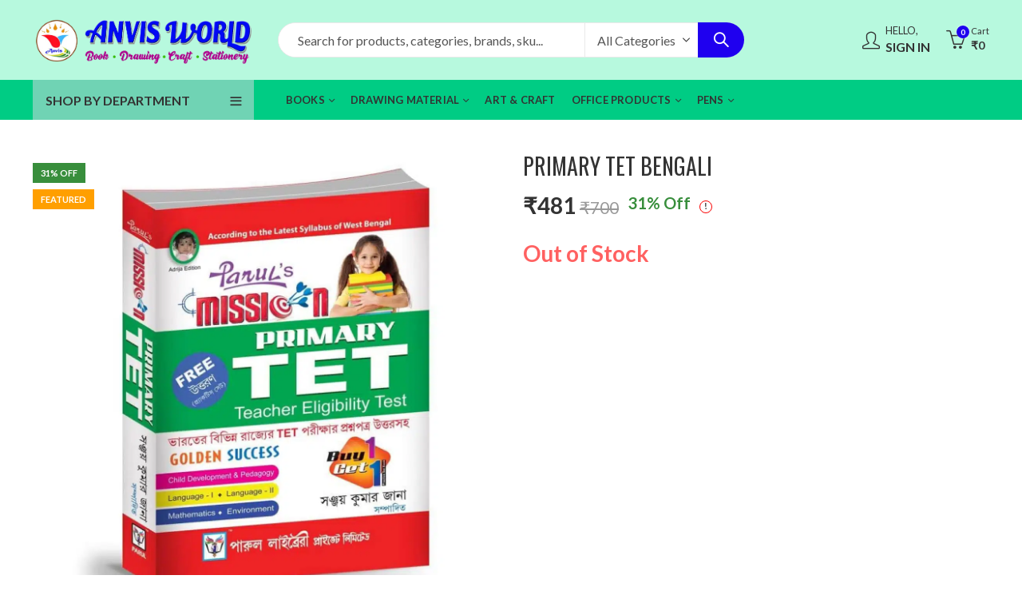

--- FILE ---
content_type: text/html; charset=UTF-8
request_url: https://www.anvisworld.com/product/primary-tet-bengali-2022/
body_size: 82349
content:
<!DOCTYPE html>
<html lang="en-US">
<head><meta charset="UTF-8" /><script>if(navigator.userAgent.match(/MSIE|Internet Explorer/i)||navigator.userAgent.match(/Trident\/7\..*?rv:11/i)){var href=document.location.href;if(!href.match(/[?&]nowprocket/)){if(href.indexOf("?")==-1){if(href.indexOf("#")==-1){document.location.href=href+"?nowprocket=1"}else{document.location.href=href.replace("#","?nowprocket=1#")}}else{if(href.indexOf("#")==-1){document.location.href=href+"&nowprocket=1"}else{document.location.href=href.replace("#","&nowprocket=1#")}}}}</script><script>class RocketLazyLoadScripts{constructor(){this.triggerEvents=["keydown","mousedown","mousemove","touchmove","touchstart","touchend","wheel"],this.userEventHandler=this._triggerListener.bind(this),this.touchStartHandler=this._onTouchStart.bind(this),this.touchMoveHandler=this._onTouchMove.bind(this),this.touchEndHandler=this._onTouchEnd.bind(this),this.clickHandler=this._onClick.bind(this),this.interceptedClicks=[],window.addEventListener("pageshow",t=>{this.persisted=t.persisted}),window.addEventListener("DOMContentLoaded",()=>{this._preconnect3rdParties()}),this.delayedScripts={normal:[],async:[],defer:[]},this.trash=[],this.allJQueries=[]}_addUserInteractionListener(t){if(document.hidden){t._triggerListener();return}this.triggerEvents.forEach(e=>window.addEventListener(e,t.userEventHandler,{passive:!0})),window.addEventListener("touchstart",t.touchStartHandler,{passive:!0}),window.addEventListener("mousedown",t.touchStartHandler),document.addEventListener("visibilitychange",t.userEventHandler)}_removeUserInteractionListener(){this.triggerEvents.forEach(t=>window.removeEventListener(t,this.userEventHandler,{passive:!0})),document.removeEventListener("visibilitychange",this.userEventHandler)}_onTouchStart(t){"HTML"!==t.target.tagName&&(window.addEventListener("touchend",this.touchEndHandler),window.addEventListener("mouseup",this.touchEndHandler),window.addEventListener("touchmove",this.touchMoveHandler,{passive:!0}),window.addEventListener("mousemove",this.touchMoveHandler),t.target.addEventListener("click",this.clickHandler),this._renameDOMAttribute(t.target,"onclick","rocket-onclick"),this._pendingClickStarted())}_onTouchMove(t){window.removeEventListener("touchend",this.touchEndHandler),window.removeEventListener("mouseup",this.touchEndHandler),window.removeEventListener("touchmove",this.touchMoveHandler,{passive:!0}),window.removeEventListener("mousemove",this.touchMoveHandler),t.target.removeEventListener("click",this.clickHandler),this._renameDOMAttribute(t.target,"rocket-onclick","onclick"),this._pendingClickFinished()}_onTouchEnd(t){window.removeEventListener("touchend",this.touchEndHandler),window.removeEventListener("mouseup",this.touchEndHandler),window.removeEventListener("touchmove",this.touchMoveHandler,{passive:!0}),window.removeEventListener("mousemove",this.touchMoveHandler)}_onClick(t){t.target.removeEventListener("click",this.clickHandler),this._renameDOMAttribute(t.target,"rocket-onclick","onclick"),this.interceptedClicks.push(t),t.preventDefault(),t.stopPropagation(),t.stopImmediatePropagation(),this._pendingClickFinished()}_replayClicks(){window.removeEventListener("touchstart",this.touchStartHandler,{passive:!0}),window.removeEventListener("mousedown",this.touchStartHandler),this.interceptedClicks.forEach(t=>{t.target.dispatchEvent(new MouseEvent("click",{view:t.view,bubbles:!0,cancelable:!0}))})}_waitForPendingClicks(){return new Promise(t=>{this._isClickPending?this._pendingClickFinished=t:t()})}_pendingClickStarted(){this._isClickPending=!0}_pendingClickFinished(){this._isClickPending=!1}_renameDOMAttribute(t,e,r){t.hasAttribute&&t.hasAttribute(e)&&(event.target.setAttribute(r,event.target.getAttribute(e)),event.target.removeAttribute(e))}_triggerListener(){this._removeUserInteractionListener(this),"loading"===document.readyState?document.addEventListener("DOMContentLoaded",this._loadEverythingNow.bind(this)):this._loadEverythingNow()}_preconnect3rdParties(){let t=[];document.querySelectorAll("script[type=rocketlazyloadscript]").forEach(e=>{if(e.hasAttribute("src")){let r=new URL(e.src).origin;r!==location.origin&&t.push({src:r,crossOrigin:e.crossOrigin||"module"===e.getAttribute("data-rocket-type")})}}),t=[...new Map(t.map(t=>[JSON.stringify(t),t])).values()],this._batchInjectResourceHints(t,"preconnect")}async _loadEverythingNow(){this.lastBreath=Date.now(),this._delayEventListeners(this),this._delayJQueryReady(this),this._handleDocumentWrite(),this._registerAllDelayedScripts(),this._preloadAllScripts(),await this._loadScriptsFromList(this.delayedScripts.normal),await this._loadScriptsFromList(this.delayedScripts.defer),await this._loadScriptsFromList(this.delayedScripts.async);try{await this._triggerDOMContentLoaded(),await this._triggerWindowLoad()}catch(t){console.error(t)}window.dispatchEvent(new Event("rocket-allScriptsLoaded")),this._waitForPendingClicks().then(()=>{this._replayClicks()}),this._emptyTrash()}_registerAllDelayedScripts(){document.querySelectorAll("script[type=rocketlazyloadscript]").forEach(t=>{t.hasAttribute("data-rocket-src")?t.hasAttribute("async")&&!1!==t.async?this.delayedScripts.async.push(t):t.hasAttribute("defer")&&!1!==t.defer||"module"===t.getAttribute("data-rocket-type")?this.delayedScripts.defer.push(t):this.delayedScripts.normal.push(t):this.delayedScripts.normal.push(t)})}async _transformScript(t){return new Promise((await this._littleBreath(),navigator.userAgent.indexOf("Firefox/")>0||""===navigator.vendor)?e=>{let r=document.createElement("script");[...t.attributes].forEach(t=>{let e=t.nodeName;"type"!==e&&("data-rocket-type"===e&&(e="type"),"data-rocket-src"===e&&(e="src"),r.setAttribute(e,t.nodeValue))}),t.text&&(r.text=t.text),r.hasAttribute("src")?(r.addEventListener("load",e),r.addEventListener("error",e)):(r.text=t.text,e());try{t.parentNode.replaceChild(r,t)}catch(i){e()}}:async e=>{function r(){t.setAttribute("data-rocket-status","failed"),e()}try{let i=t.getAttribute("data-rocket-type"),n=t.getAttribute("data-rocket-src");t.text,i?(t.type=i,t.removeAttribute("data-rocket-type")):t.removeAttribute("type"),t.addEventListener("load",function r(){t.setAttribute("data-rocket-status","executed"),e()}),t.addEventListener("error",r),n?(t.removeAttribute("data-rocket-src"),t.src=n):t.src="data:text/javascript;base64,"+window.btoa(unescape(encodeURIComponent(t.text)))}catch(s){r()}})}async _loadScriptsFromList(t){let e=t.shift();return e&&e.isConnected?(await this._transformScript(e),this._loadScriptsFromList(t)):Promise.resolve()}_preloadAllScripts(){this._batchInjectResourceHints([...this.delayedScripts.normal,...this.delayedScripts.defer,...this.delayedScripts.async],"preload")}_batchInjectResourceHints(t,e){var r=document.createDocumentFragment();t.forEach(t=>{let i=t.getAttribute&&t.getAttribute("data-rocket-src")||t.src;if(i){let n=document.createElement("link");n.href=i,n.rel=e,"preconnect"!==e&&(n.as="script"),t.getAttribute&&"module"===t.getAttribute("data-rocket-type")&&(n.crossOrigin=!0),t.crossOrigin&&(n.crossOrigin=t.crossOrigin),t.integrity&&(n.integrity=t.integrity),r.appendChild(n),this.trash.push(n)}}),document.head.appendChild(r)}_delayEventListeners(t){let e={};function r(t,r){!function t(r){!e[r]&&(e[r]={originalFunctions:{add:r.addEventListener,remove:r.removeEventListener},eventsToRewrite:[]},r.addEventListener=function(){arguments[0]=i(arguments[0]),e[r].originalFunctions.add.apply(r,arguments)},r.removeEventListener=function(){arguments[0]=i(arguments[0]),e[r].originalFunctions.remove.apply(r,arguments)});function i(t){return e[r].eventsToRewrite.indexOf(t)>=0?"rocket-"+t:t}}(t),e[t].eventsToRewrite.push(r)}function i(t,e){let r=t[e];Object.defineProperty(t,e,{get:()=>r||function(){},set(i){t["rocket"+e]=r=i}})}r(document,"DOMContentLoaded"),r(window,"DOMContentLoaded"),r(window,"load"),r(window,"pageshow"),r(document,"readystatechange"),i(document,"onreadystatechange"),i(window,"onload"),i(window,"onpageshow")}_delayJQueryReady(t){let e;function r(r){if(r&&r.fn&&!t.allJQueries.includes(r)){r.fn.ready=r.fn.init.prototype.ready=function(e){return t.domReadyFired?e.bind(document)(r):document.addEventListener("rocket-DOMContentLoaded",()=>e.bind(document)(r)),r([])};let i=r.fn.on;r.fn.on=r.fn.init.prototype.on=function(){if(this[0]===window){function t(t){return t.split(" ").map(t=>"load"===t||0===t.indexOf("load.")?"rocket-jquery-load":t).join(" ")}"string"==typeof arguments[0]||arguments[0]instanceof String?arguments[0]=t(arguments[0]):"object"==typeof arguments[0]&&Object.keys(arguments[0]).forEach(e=>{delete Object.assign(arguments[0],{[t(e)]:arguments[0][e]})[e]})}return i.apply(this,arguments),this},t.allJQueries.push(r)}e=r}r(window.jQuery),Object.defineProperty(window,"jQuery",{get:()=>e,set(t){r(t)}})}async _triggerDOMContentLoaded(){this.domReadyFired=!0,await this._littleBreath(),document.dispatchEvent(new Event("rocket-DOMContentLoaded")),await this._littleBreath(),window.dispatchEvent(new Event("rocket-DOMContentLoaded")),await this._littleBreath(),document.dispatchEvent(new Event("rocket-readystatechange")),await this._littleBreath(),document.rocketonreadystatechange&&document.rocketonreadystatechange()}async _triggerWindowLoad(){await this._littleBreath(),window.dispatchEvent(new Event("rocket-load")),await this._littleBreath(),window.rocketonload&&window.rocketonload(),await this._littleBreath(),this.allJQueries.forEach(t=>t(window).trigger("rocket-jquery-load")),await this._littleBreath();let t=new Event("rocket-pageshow");t.persisted=this.persisted,window.dispatchEvent(t),await this._littleBreath(),window.rocketonpageshow&&window.rocketonpageshow({persisted:this.persisted})}_handleDocumentWrite(){let t=new Map;document.write=document.writeln=function(e){let r=document.currentScript;r||console.error("WPRocket unable to document.write this: "+e);let i=document.createRange(),n=r.parentElement,s=t.get(r);void 0===s&&(s=r.nextSibling,t.set(r,s));let a=document.createDocumentFragment();i.setStart(a,0),a.appendChild(i.createContextualFragment(e)),n.insertBefore(a,s)}}async _littleBreath(){Date.now()-this.lastBreath>45&&(await this._requestAnimFrame(),this.lastBreath=Date.now())}async _requestAnimFrame(){return document.hidden?new Promise(t=>setTimeout(t)):new Promise(t=>requestAnimationFrame(t))}_emptyTrash(){this.trash.forEach(t=>t.remove())}static run(){let t=new RocketLazyLoadScripts;t._addUserInteractionListener(t)}}RocketLazyLoadScripts.run();</script>
		
	<meta name="viewport" content="width=device-width, initial-scale=1.0, maximum-scale=1.0, user-scalable=no" />
	<link rel="profile" href="https://gmpg.org/xfn/11" />	
		<!-- Manifest added by SuperPWA - Progressive Web Apps Plugin For WordPress -->
<link rel="manifest" href="/superpwa-manifest.json">
<meta name="theme-color" content="#05c484">
<meta name="mobile-web-app-capable" content="yes">
<meta name="apple-touch-fullscreen" content="yes">
<meta name="apple-mobile-web-app-title" content="ANVIS">
<meta name="application-name" content="ANVIS">
<meta name="apple-mobile-web-app-capable" content="yes">
<meta name="apple-mobile-web-app-status-bar-style" content="default">
<link rel="apple-touch-icon"  href="https://www.anvisworld.com/wp-content/uploads/2022/01/anvis-icon.png">
<link rel="apple-touch-icon" sizes="192x192" href="https://www.anvisworld.com/wp-content/uploads/2022/01/anvis-icon.png">
<!-- / SuperPWA.com -->
				<script type="rocketlazyloadscript">document.documentElement.className = document.documentElement.className + ' yes-js js_active js'</script>
				<script type="rocketlazyloadscript">(function(html){html.className = html.className.replace(/\bno-js\b/,'js')})(document.documentElement);</script><meta name='robots' content='index, follow, max-image-preview:large, max-snippet:-1, max-video-preview:-1' />
<script type="rocketlazyloadscript">window._wca = window._wca || [];</script>

	<!-- This site is optimized with the Yoast SEO plugin v24.7 - https://yoast.com/wordpress/plugins/seo/ -->
	<title>Primary Tet Bengali (2022)</title><link rel="preload" as="style" href="https://fonts.googleapis.com/css?family=Lato%3A100%2C300%2C400%2C700%2C900%2C100italic%2C300italic%2C400italic%2C700italic%2C900italic%7COswald%3A200%2C300%2C400%2C500%2C600%2C700%7CLateef%3A400%7CLato%3A100%2C100i%2C300%2C300i%2C400%2C400i%2C700%2C700i%2C900%2C900i&#038;subset=latin%2Clatin-ext&#038;display=swap" /><link rel="stylesheet" href="https://fonts.googleapis.com/css?family=Lato%3A100%2C300%2C400%2C700%2C900%2C100italic%2C300italic%2C400italic%2C700italic%2C900italic%7COswald%3A200%2C300%2C400%2C500%2C600%2C700%7CLateef%3A400%7CLato%3A100%2C100i%2C300%2C300i%2C400%2C400i%2C700%2C700i%2C900%2C900i&#038;subset=latin%2Clatin-ext&#038;display=swap" media="print" onload="this.media='all'" /><noscript><link rel="stylesheet" href="https://fonts.googleapis.com/css?family=Lato%3A100%2C300%2C400%2C700%2C900%2C100italic%2C300italic%2C400italic%2C700italic%2C900italic%7COswald%3A200%2C300%2C400%2C500%2C600%2C700%7CLateef%3A400%7CLato%3A100%2C100i%2C300%2C300i%2C400%2C400i%2C700%2C700i%2C900%2C900i&#038;subset=latin%2Clatin-ext&#038;display=swap" /></noscript>
	<meta name="description" content="Primary Tet Bengali (2022)" />
	<link rel="canonical" href="https://www.anvisworld.com/product/primary-tet-bengali-2022/" />
	<meta property="og:locale" content="en_US" />
	<meta property="og:type" content="article" />
	<meta property="og:title" content="Primary Tet Bengali (2022)" />
	<meta property="og:description" content="Primary Tet Bengali (2022)" />
	<meta property="og:url" content="https://www.anvisworld.com/product/primary-tet-bengali-2022/" />
	<meta property="og:site_name" content="Anvis World" />
	<meta property="article:publisher" content="https://www.facebook.com/AnvisWorld10" />
	<meta property="article:modified_time" content="2025-09-05T13:18:00+00:00" />
	<meta property="og:image" content="https://www.anvisworld.com/wp-content/uploads/2022/10/paril-primary-tet.jpg" />
	<meta property="og:image:width" content="1000" />
	<meta property="og:image:height" content="1000" />
	<meta property="og:image:type" content="image/jpeg" />
	<meta name="twitter:card" content="summary_large_image" />
	<meta name="twitter:label1" content="Est. reading time" />
	<meta name="twitter:data1" content="1 minute" />
	<script type="application/ld+json" class="yoast-schema-graph">{"@context":"https://schema.org","@graph":[{"@type":"WebPage","@id":"https://www.anvisworld.com/product/primary-tet-bengali-2022/","url":"https://www.anvisworld.com/product/primary-tet-bengali-2022/","name":"Primary Tet Bengali (2022)","isPartOf":{"@id":"https://www.anvisworld.com/#website"},"primaryImageOfPage":{"@id":"https://www.anvisworld.com/product/primary-tet-bengali-2022/#primaryimage"},"image":{"@id":"https://www.anvisworld.com/product/primary-tet-bengali-2022/#primaryimage"},"thumbnailUrl":"https://www.anvisworld.com/wp-content/uploads/2022/10/paril-primary-tet.jpg","datePublished":"2022-10-18T10:58:11+00:00","dateModified":"2025-09-05T13:18:00+00:00","description":"Primary Tet Bengali (2022)","breadcrumb":{"@id":"https://www.anvisworld.com/product/primary-tet-bengali-2022/#breadcrumb"},"inLanguage":"en-US","potentialAction":[{"@type":"ReadAction","target":["https://www.anvisworld.com/product/primary-tet-bengali-2022/"]}]},{"@type":"ImageObject","inLanguage":"en-US","@id":"https://www.anvisworld.com/product/primary-tet-bengali-2022/#primaryimage","url":"https://www.anvisworld.com/wp-content/uploads/2022/10/paril-primary-tet.jpg","contentUrl":"https://www.anvisworld.com/wp-content/uploads/2022/10/paril-primary-tet.jpg","width":"1000","height":"1000"},{"@type":"BreadcrumbList","@id":"https://www.anvisworld.com/product/primary-tet-bengali-2022/#breadcrumb","itemListElement":[{"@type":"ListItem","position":1,"name":"Home","item":"https://www.anvisworld.com/"},{"@type":"ListItem","position":2,"name":"Shop","item":"https://www.anvisworld.com/shop/"},{"@type":"ListItem","position":3,"name":"Primary Tet Bengali"}]},{"@type":"WebSite","@id":"https://www.anvisworld.com/#website","url":"https://www.anvisworld.com/","name":"Anvis World","description":"Top Quality ART &amp; Drawing; Book Products","publisher":{"@id":"https://www.anvisworld.com/#organization"},"potentialAction":[{"@type":"SearchAction","target":{"@type":"EntryPoint","urlTemplate":"https://www.anvisworld.com/?s={search_term_string}"},"query-input":{"@type":"PropertyValueSpecification","valueRequired":true,"valueName":"search_term_string"}}],"inLanguage":"en-US"},{"@type":"Organization","@id":"https://www.anvisworld.com/#organization","name":"Anvis World","url":"https://www.anvisworld.com/","logo":{"@type":"ImageObject","inLanguage":"en-US","@id":"https://www.anvisworld.com/#/schema/logo/image/","url":"https://www.anvisworld.com/wp-content/uploads/2022/01/anvis-icon.png","contentUrl":"https://www.anvisworld.com/wp-content/uploads/2022/01/anvis-icon.png","width":100,"height":100,"caption":"Anvis World"},"image":{"@id":"https://www.anvisworld.com/#/schema/logo/image/"},"sameAs":["https://www.facebook.com/AnvisWorld10"]}]}</script>
	<!-- / Yoast SEO plugin. -->


<link rel='dns-prefetch' href='//stats.wp.com' />
<link rel='dns-prefetch' href='//fonts.googleapis.com' />
<link href='https://fonts.gstatic.com' crossorigin rel='preconnect' />
<link rel="alternate" type="application/rss+xml" title="Anvis World &raquo; Feed" href="https://www.anvisworld.com/feed/" />
<link rel="alternate" type="application/rss+xml" title="Anvis World &raquo; Comments Feed" href="https://www.anvisworld.com/comments/feed/" />
	
			<meta name="theme-color" content="#17CB8C">
		<link rel="alternate" type="application/rss+xml" title="Anvis World &raquo; Primary Tet Bengali Comments Feed" href="https://www.anvisworld.com/product/primary-tet-bengali-2022/feed/" />
<link rel="alternate" title="oEmbed (JSON)" type="application/json+oembed" href="https://www.anvisworld.com/wp-json/oembed/1.0/embed?url=https%3A%2F%2Fwww.anvisworld.com%2Fproduct%2Fprimary-tet-bengali-2022%2F" />
<link rel="alternate" title="oEmbed (XML)" type="text/xml+oembed" href="https://www.anvisworld.com/wp-json/oembed/1.0/embed?url=https%3A%2F%2Fwww.anvisworld.com%2Fproduct%2Fprimary-tet-bengali-2022%2F&#038;format=xml" />
<style id='wp-img-auto-sizes-contain-inline-css' type='text/css'>
img:is([sizes=auto i],[sizes^="auto," i]){contain-intrinsic-size:3000px 1500px}
/*# sourceURL=wp-img-auto-sizes-contain-inline-css */
</style>
<style id='wp-emoji-styles-inline-css' type='text/css'>

	img.wp-smiley, img.emoji {
		display: inline !important;
		border: none !important;
		box-shadow: none !important;
		height: 1em !important;
		width: 1em !important;
		margin: 0 0.07em !important;
		vertical-align: -0.1em !important;
		background: none !important;
		padding: 0 !important;
	}
/*# sourceURL=wp-emoji-styles-inline-css */
</style>
<link rel='stylesheet' id='wp-block-library-css' href='https://www.anvisworld.com/wp-includes/css/dist/block-library/style.min.css?ver=6.9' type='text/css' media='all' />
<link data-minify="1" rel='stylesheet' id='wc-blocks-style-css' href='https://www.anvisworld.com/wp-content/cache/min/1/wp-content/plugins/woocommerce/assets/client/blocks/wc-blocks.css?ver=1759937653' type='text/css' media='all' />
<style id='global-styles-inline-css' type='text/css'>
:root{--wp--preset--aspect-ratio--square: 1;--wp--preset--aspect-ratio--4-3: 4/3;--wp--preset--aspect-ratio--3-4: 3/4;--wp--preset--aspect-ratio--3-2: 3/2;--wp--preset--aspect-ratio--2-3: 2/3;--wp--preset--aspect-ratio--16-9: 16/9;--wp--preset--aspect-ratio--9-16: 9/16;--wp--preset--color--black: #000000;--wp--preset--color--cyan-bluish-gray: #abb8c3;--wp--preset--color--white: #ffffff;--wp--preset--color--pale-pink: #f78da7;--wp--preset--color--vivid-red: #cf2e2e;--wp--preset--color--luminous-vivid-orange: #ff6900;--wp--preset--color--luminous-vivid-amber: #fcb900;--wp--preset--color--light-green-cyan: #7bdcb5;--wp--preset--color--vivid-green-cyan: #00d084;--wp--preset--color--pale-cyan-blue: #8ed1fc;--wp--preset--color--vivid-cyan-blue: #0693e3;--wp--preset--color--vivid-purple: #9b51e0;--wp--preset--gradient--vivid-cyan-blue-to-vivid-purple: linear-gradient(135deg,rgb(6,147,227) 0%,rgb(155,81,224) 100%);--wp--preset--gradient--light-green-cyan-to-vivid-green-cyan: linear-gradient(135deg,rgb(122,220,180) 0%,rgb(0,208,130) 100%);--wp--preset--gradient--luminous-vivid-amber-to-luminous-vivid-orange: linear-gradient(135deg,rgb(252,185,0) 0%,rgb(255,105,0) 100%);--wp--preset--gradient--luminous-vivid-orange-to-vivid-red: linear-gradient(135deg,rgb(255,105,0) 0%,rgb(207,46,46) 100%);--wp--preset--gradient--very-light-gray-to-cyan-bluish-gray: linear-gradient(135deg,rgb(238,238,238) 0%,rgb(169,184,195) 100%);--wp--preset--gradient--cool-to-warm-spectrum: linear-gradient(135deg,rgb(74,234,220) 0%,rgb(151,120,209) 20%,rgb(207,42,186) 40%,rgb(238,44,130) 60%,rgb(251,105,98) 80%,rgb(254,248,76) 100%);--wp--preset--gradient--blush-light-purple: linear-gradient(135deg,rgb(255,206,236) 0%,rgb(152,150,240) 100%);--wp--preset--gradient--blush-bordeaux: linear-gradient(135deg,rgb(254,205,165) 0%,rgb(254,45,45) 50%,rgb(107,0,62) 100%);--wp--preset--gradient--luminous-dusk: linear-gradient(135deg,rgb(255,203,112) 0%,rgb(199,81,192) 50%,rgb(65,88,208) 100%);--wp--preset--gradient--pale-ocean: linear-gradient(135deg,rgb(255,245,203) 0%,rgb(182,227,212) 50%,rgb(51,167,181) 100%);--wp--preset--gradient--electric-grass: linear-gradient(135deg,rgb(202,248,128) 0%,rgb(113,206,126) 100%);--wp--preset--gradient--midnight: linear-gradient(135deg,rgb(2,3,129) 0%,rgb(40,116,252) 100%);--wp--preset--font-size--small: 13px;--wp--preset--font-size--medium: 20px;--wp--preset--font-size--large: 36px;--wp--preset--font-size--x-large: 42px;--wp--preset--font-family--inter: "Inter", sans-serif;--wp--preset--font-family--cardo: Cardo;--wp--preset--spacing--20: 0.44rem;--wp--preset--spacing--30: 0.67rem;--wp--preset--spacing--40: 1rem;--wp--preset--spacing--50: 1.5rem;--wp--preset--spacing--60: 2.25rem;--wp--preset--spacing--70: 3.38rem;--wp--preset--spacing--80: 5.06rem;--wp--preset--shadow--natural: 6px 6px 9px rgba(0, 0, 0, 0.2);--wp--preset--shadow--deep: 12px 12px 50px rgba(0, 0, 0, 0.4);--wp--preset--shadow--sharp: 6px 6px 0px rgba(0, 0, 0, 0.2);--wp--preset--shadow--outlined: 6px 6px 0px -3px rgb(255, 255, 255), 6px 6px rgb(0, 0, 0);--wp--preset--shadow--crisp: 6px 6px 0px rgb(0, 0, 0);}:where(.is-layout-flex){gap: 0.5em;}:where(.is-layout-grid){gap: 0.5em;}body .is-layout-flex{display: flex;}.is-layout-flex{flex-wrap: wrap;align-items: center;}.is-layout-flex > :is(*, div){margin: 0;}body .is-layout-grid{display: grid;}.is-layout-grid > :is(*, div){margin: 0;}:where(.wp-block-columns.is-layout-flex){gap: 2em;}:where(.wp-block-columns.is-layout-grid){gap: 2em;}:where(.wp-block-post-template.is-layout-flex){gap: 1.25em;}:where(.wp-block-post-template.is-layout-grid){gap: 1.25em;}.has-black-color{color: var(--wp--preset--color--black) !important;}.has-cyan-bluish-gray-color{color: var(--wp--preset--color--cyan-bluish-gray) !important;}.has-white-color{color: var(--wp--preset--color--white) !important;}.has-pale-pink-color{color: var(--wp--preset--color--pale-pink) !important;}.has-vivid-red-color{color: var(--wp--preset--color--vivid-red) !important;}.has-luminous-vivid-orange-color{color: var(--wp--preset--color--luminous-vivid-orange) !important;}.has-luminous-vivid-amber-color{color: var(--wp--preset--color--luminous-vivid-amber) !important;}.has-light-green-cyan-color{color: var(--wp--preset--color--light-green-cyan) !important;}.has-vivid-green-cyan-color{color: var(--wp--preset--color--vivid-green-cyan) !important;}.has-pale-cyan-blue-color{color: var(--wp--preset--color--pale-cyan-blue) !important;}.has-vivid-cyan-blue-color{color: var(--wp--preset--color--vivid-cyan-blue) !important;}.has-vivid-purple-color{color: var(--wp--preset--color--vivid-purple) !important;}.has-black-background-color{background-color: var(--wp--preset--color--black) !important;}.has-cyan-bluish-gray-background-color{background-color: var(--wp--preset--color--cyan-bluish-gray) !important;}.has-white-background-color{background-color: var(--wp--preset--color--white) !important;}.has-pale-pink-background-color{background-color: var(--wp--preset--color--pale-pink) !important;}.has-vivid-red-background-color{background-color: var(--wp--preset--color--vivid-red) !important;}.has-luminous-vivid-orange-background-color{background-color: var(--wp--preset--color--luminous-vivid-orange) !important;}.has-luminous-vivid-amber-background-color{background-color: var(--wp--preset--color--luminous-vivid-amber) !important;}.has-light-green-cyan-background-color{background-color: var(--wp--preset--color--light-green-cyan) !important;}.has-vivid-green-cyan-background-color{background-color: var(--wp--preset--color--vivid-green-cyan) !important;}.has-pale-cyan-blue-background-color{background-color: var(--wp--preset--color--pale-cyan-blue) !important;}.has-vivid-cyan-blue-background-color{background-color: var(--wp--preset--color--vivid-cyan-blue) !important;}.has-vivid-purple-background-color{background-color: var(--wp--preset--color--vivid-purple) !important;}.has-black-border-color{border-color: var(--wp--preset--color--black) !important;}.has-cyan-bluish-gray-border-color{border-color: var(--wp--preset--color--cyan-bluish-gray) !important;}.has-white-border-color{border-color: var(--wp--preset--color--white) !important;}.has-pale-pink-border-color{border-color: var(--wp--preset--color--pale-pink) !important;}.has-vivid-red-border-color{border-color: var(--wp--preset--color--vivid-red) !important;}.has-luminous-vivid-orange-border-color{border-color: var(--wp--preset--color--luminous-vivid-orange) !important;}.has-luminous-vivid-amber-border-color{border-color: var(--wp--preset--color--luminous-vivid-amber) !important;}.has-light-green-cyan-border-color{border-color: var(--wp--preset--color--light-green-cyan) !important;}.has-vivid-green-cyan-border-color{border-color: var(--wp--preset--color--vivid-green-cyan) !important;}.has-pale-cyan-blue-border-color{border-color: var(--wp--preset--color--pale-cyan-blue) !important;}.has-vivid-cyan-blue-border-color{border-color: var(--wp--preset--color--vivid-cyan-blue) !important;}.has-vivid-purple-border-color{border-color: var(--wp--preset--color--vivid-purple) !important;}.has-vivid-cyan-blue-to-vivid-purple-gradient-background{background: var(--wp--preset--gradient--vivid-cyan-blue-to-vivid-purple) !important;}.has-light-green-cyan-to-vivid-green-cyan-gradient-background{background: var(--wp--preset--gradient--light-green-cyan-to-vivid-green-cyan) !important;}.has-luminous-vivid-amber-to-luminous-vivid-orange-gradient-background{background: var(--wp--preset--gradient--luminous-vivid-amber-to-luminous-vivid-orange) !important;}.has-luminous-vivid-orange-to-vivid-red-gradient-background{background: var(--wp--preset--gradient--luminous-vivid-orange-to-vivid-red) !important;}.has-very-light-gray-to-cyan-bluish-gray-gradient-background{background: var(--wp--preset--gradient--very-light-gray-to-cyan-bluish-gray) !important;}.has-cool-to-warm-spectrum-gradient-background{background: var(--wp--preset--gradient--cool-to-warm-spectrum) !important;}.has-blush-light-purple-gradient-background{background: var(--wp--preset--gradient--blush-light-purple) !important;}.has-blush-bordeaux-gradient-background{background: var(--wp--preset--gradient--blush-bordeaux) !important;}.has-luminous-dusk-gradient-background{background: var(--wp--preset--gradient--luminous-dusk) !important;}.has-pale-ocean-gradient-background{background: var(--wp--preset--gradient--pale-ocean) !important;}.has-electric-grass-gradient-background{background: var(--wp--preset--gradient--electric-grass) !important;}.has-midnight-gradient-background{background: var(--wp--preset--gradient--midnight) !important;}.has-small-font-size{font-size: var(--wp--preset--font-size--small) !important;}.has-medium-font-size{font-size: var(--wp--preset--font-size--medium) !important;}.has-large-font-size{font-size: var(--wp--preset--font-size--large) !important;}.has-x-large-font-size{font-size: var(--wp--preset--font-size--x-large) !important;}
/*# sourceURL=global-styles-inline-css */
</style>

<style id='classic-theme-styles-inline-css' type='text/css'>
/*! This file is auto-generated */
.wp-block-button__link{color:#fff;background-color:#32373c;border-radius:9999px;box-shadow:none;text-decoration:none;padding:calc(.667em + 2px) calc(1.333em + 2px);font-size:1.125em}.wp-block-file__button{background:#32373c;color:#fff;text-decoration:none}
/*# sourceURL=/wp-includes/css/classic-themes.min.css */
</style>
<link rel='stylesheet' id='chaty-front-css-css' href='https://www.anvisworld.com/wp-content/plugins/chaty/css/chaty-front.min.css?ver=3.31701532452' type='text/css' media='all' />
<link data-minify="1" rel='stylesheet' id='contact-form-7-css' href='https://www.anvisworld.com/wp-content/cache/min/1/wp-content/plugins/contact-form-7/includes/css/styles.css?ver=1759937649' type='text/css' media='all' />
<link rel='stylesheet' id='woo-customers-order-history-css' href='https://www.anvisworld.com/wp-content/plugins/woo-customers-order-history/public/css/woo-customers-order-history-public.css?ver=5.2.2' type='text/css' media='all' />
<style id='woocommerce-inline-inline-css' type='text/css'>
.woocommerce form .form-row .required { visibility: visible; }
/*# sourceURL=woocommerce-inline-inline-css */
</style>
<link data-minify="1" rel='stylesheet' id='conditional-paymentsdebug-style-css' href='https://www.anvisworld.com/wp-content/cache/min/1/wp-content/plugins/conditional-payments/public/css/dscpw-debug.css?ver=1759937649' type='text/css' media='all' />
<link data-minify="1" rel='stylesheet' id='jquery-colorbox-css' href='https://www.anvisworld.com/wp-content/cache/min/1/wp-content/plugins/yith-woocommerce-compare/assets/css/colorbox.css?ver=1759937649' type='text/css' media='all' />
<link data-minify="1" rel='stylesheet' id='flexible-shipping-free-shipping-css' href='https://www.anvisworld.com/wp-content/cache/min/1/wp-content/plugins/flexible-shipping/assets/dist/css/free-shipping.css?ver=1759937649' type='text/css' media='all' />
<noscript></noscript><link rel='stylesheet' id='kapee-style-css' href='https://www.anvisworld.com/wp-content/themes/kapee/style.css?ver=6.9' type='text/css' media='all' />
<link data-minify="1" rel='stylesheet' id='js_composer_front-css' href='https://www.anvisworld.com/wp-content/cache/min/1/wp-content/plugins/js_composer/assets/css/js_composer.min.css?ver=1759937649' type='text/css' media='all' />

<link rel='stylesheet' id='bootstrap-css' href='https://www.anvisworld.com/wp-content/themes/kapee/assets/css/bootstrap.min.css?ver=4.0.0' type='text/css' media='all' />
<link data-minify="1" rel='stylesheet' id='kapee-woocommerce-css' href='https://www.anvisworld.com/wp-content/cache/min/1/wp-content/themes/kapee/assets/css/woocommerce.css?ver=1759937649' type='text/css' media='all' />
<link data-minify="1" rel='stylesheet' id='font-awesome-css' href='https://www.anvisworld.com/wp-content/cache/min/1/wp-content/themes/kapee/assets/css/font-awesome.min.css?ver=1759937649' type='text/css' media='all' />
<link data-minify="1" rel='stylesheet' id='pls-fonts-css' href='https://www.anvisworld.com/wp-content/cache/min/1/wp-content/themes/kapee/assets/css/pls-font.min.css?ver=1759937649' type='text/css' media='all' />
<link rel='stylesheet' id='owl-carousel-css' href='https://www.anvisworld.com/wp-content/themes/kapee/assets/css/owl.carousel.min.css?ver=2.3.4' type='text/css' media='all' />
<link rel='stylesheet' id='animate-css' href='https://www.anvisworld.com/wp-content/themes/kapee/assets/css/animate.min.css?ver=4.1.1' type='text/css' media='all' />
<link data-minify="1" rel='stylesheet' id='magnific-popup-css' href='https://www.anvisworld.com/wp-content/cache/min/1/wp-content/themes/kapee/assets/css/magnific-popup.css?ver=1759937649' type='text/css' media='all' />
<link data-minify="1" rel='stylesheet' id='kapee-basic-css' href='https://www.anvisworld.com/wp-content/cache/min/1/wp-content/themes/kapee/assets/css/style.css?ver=1759937653' type='text/css' media='all' />
<style id='kapee-basic-inline-css' type='text/css'>
:root {--site-primary-font: Lato,Arial,Helvetica,sans-serif;--site-font-size: 16px;--site-line-height: 1.9;--primary-color: #1F00EF;--primary-inverse-color: #FFFFFF;--site-text-color: #555555;--site-hover-background-color: #F5FAFF;--site-body-background: #ffffff;--site-link-color: #333333;--site-link-hover-color: #2370F4;--site-border-top: 1px solid #e9e9e9;--site-border-right: 1px solid #e9e9e9;--site-border-bottom: 1px solid #e9e9e9;--site-border-left: 1px solid #e9e9e9;--site-border-color: #e9e9e9;--site-border-radius: 0;--site-input-background: #ffbcbc;--site-input-color: #555555;}text,select,textarea,number,div.nsl-container .nsl-button-default div.nsl-button-label-container{font-family: Lato,sans-serif;}::-webkit-input-placeholder { font-family: Lato,sans-serif;}:-moz-placeholder { font-family: Lato,sans-serif;}::-moz-placeholder { font-family: Lato,sans-serif;}:-ms-input-placeholder { font-family: Lato,sans-serif;}.wrapper-boxed .site-wrapper,.site-wrapper .container,.wrapper-boxed .header-sticky{max-width:100%;}.kapee-site-preloader {background-color:#2370f4;background-image: url();}.header-logo .logo,.header-logo .logo-light{max-width:273px;}.header-logo .sticky-logo{max-width:162px;}.header-logo .mobile-logo{max-width:220px;}@media (max-width:991px){.header-logo .logo,.header-logo .logo-light,.header-logo .mobile-logo{max-width:220px;}}body{color: #555555;}select option,.kapee-ajax-search .search-field,.kapee-ajax-search .product_cat,.close-sidebar:before,.products .product-cats a,.products:not(.product-style-2) .whishlist-button a:before,.products.list-view .whishlist-buttona:before,.products .woocommerce-loop-category__title .product-count,.woocommerce div.product .kapee-breadcrumb,.woocommerce div.product .kapee-breadcrumb a,.product_meta > span span,.product_meta > span a,.multi-step-checkout .panel-heading,.kapee-tabs.tabs-classic .nav-tabs .nav-link,.kapee-tour.tour-classic .nav-tabs .nav-link,.kapee-accordion[class*="accordion-icon-"] .card-title a:after,.woocommerce table.wishlist_table tr td.product-remove a:before,.slick-slider button.slick-arrow,.owl-carousel .owl-nav button[class*="owl-"],.owl-nav-arrow .owl-carousel .owl-nav button[class*="owl-"],.owl-nav-arrow .owl-carousel .owl-nav button[class*="owl-"]:hover,.kapee-mobile-menu ul.mobile-main-menu li.menu-item-has-children > .menu-toggle{color: #555555;}a,label,thead th,.kapee-dropdown ul.sub-dropdown li a,div[class*="wpml-ls-legacy-dropdown"] .wpml-ls-sub-menu a,div[class*="wcml-dropdown"] .wcml-cs-submenu li a,.woocommerce-currency-switcher-form .dd-options a.dd-option,.header-topbar ul li li a,.header-topbar ul li li a:not([href]):not([tabindex]),.header-myaccount .myaccount-items li a,.search-results-wrapper .autocomplete-suggestions,.trending-search-results,.kapee-ajax-search .trending-search-results ul li a,.trending-search-results .recent-search-title,.trending-search-results .trending-title,.entry-date,.format-link .entry-content a,.woocommerce .widget_price_filter .price_label span,.woocommerce-or-login-with,.products-header .product-show span,.fancy-rating-summery .rating-avg,.rating-histogram .rating-star,div.product p.price,div.product span.price,.product-buttons a:before,.whishlist-button a:before,.product-buttons a.compare:before,.woocommerce div.summary a.compare,.woocommerce div.summary .countdown-box .product-countdown > span span,.woocommerce div.summary .price-summary span,.woocommerce div.summary .product-offers-list .product-offer-item,.woocommerce div.summary .product_meta > span,.product_meta > span a:hover,.quantity input[type="button"],.woocommerce div.summary > .product-share .share-label,.woocommerce div.summary .items-total-price-button .item-price,.woocommerce div.summary .items-total-price-button .items-price,.woocommerce div.summary .items-total-price-button .total-price,.woocommerce-tabs .woocommerce-Tabs-panel--seller ul li span:not(.details),.single-product-page > .kapee-bought-together-products .items-total-price-button .item-price,.single-product-page > .kapee-bought-together-products .items-total-price-button .items-price,.single-product-page > .kapee-bought-together-products .items-total-price-button .total-price ,.single-product-page > .woocommerce-tabs .items-total-price-button .item-price,.single-product-page > .woocommerce-tabs .items-total-price-button .items-price,.single-product-page > .woocommerce-tabs .items-total-price-button .total-price,.woocommerce-cart .cart-totals .cart_totals tr th,.wcppec-checkout-buttons__separator,.multi-step-checkout .user-info span:last-child,.tabs-layout.tabs-normal .nav-tabs .nav-item.show .nav-link,.tabs-layout.tabs-normal .nav-tabs .nav-link.active,.kapee-tabs.tabs-classic .nav-tabs .nav-link.active,.kapee-tour.tour-classic .nav-tabs .nav-link.active,.kapee-accordion.accordion-outline .card-header a,.kapee-accordion.accordion-outline .card-header a:after,.kapee-accordion.accordion-pills .card-header a,.wishlist_table .product-price,.mfp-close-btn-in .mfp-close,.woocommerce ul.cart_list li span.amount,.woocommerce ul.product_list_widget li span.amount,.gallery-caption,.kapee-mobile-menu ul.mobile-main-menu li > a{color: #333333;}a:hover,.header-topbar .header-col ul li li:hover a,.header-myaccount .myaccount-items li:hover a,.header-myaccount .myaccount-items li i,.kapee-ajax-search .trending-search-results ul li:hover a,.kapee-mobile-menu ul.mobile-main-menu li > a:hover,.kapee-mobile-menu ul.mobile-main-menu li.active > a,.mobile-topbar-wrapper span a:hover,.kapee-chekout-steps li.current > *,.products .product-cats a:hover,.woocommerce div.summary a.compare:hover,.product_meta > span a:hover,.format-link .entry-content a:hover{color: #2370F4;}.ajax-search-style-3 .search-submit,.ajax-search-style-4 .search-submit,.kapee-pagination .next,.kapee-pagination .prev,.woocommerce-pagination .next,.woocommerce-pagination .prev,.fancy-square-date .entry-date .date-day,.entry-category a,.entry-post .post-highlight,.read-more-btn,.read-more-btn .more-link,.read-more-button-fill .read-more-btn .more-link,.post-navigation a:hover .nav-title,.nav-archive:hover a,.format-link .entry-link:before,.format-quote .entry-quote:before,.format-quote .entry-quote:after,blockquote cite,blockquote cite a,.comment-reply-link,.widget .maxlist-more a,.widget_calendar tbody td a,.widget_calendar tfoot td a,.portfolio-post-loop .categories,.portfolio-post-loop .categories a,.woocommerce form .woocommerce-rememberme-lost_password label,.woocommerce form .woocommerce-rememberme-lost_password a,.woocommerce-new-signup .button,.products-header .products-view a.active,.products .product-wrapper:hover .product-title a,.products:not(.product-style-2) .whishlist-button .yith-wcwl-wishlistaddedbrowse a:before,.products:not(.product-style-2) .whishlist-button .yith-wcwl-wishlistexistsbrowse a:before,.products.list-view .whishlist-button .yith-wcwl-wishlistaddedbrowse a:before,.products.list-view .whishlist-button .yith-wcwl-wishlistexistsbrowse a:before,.woocommerce div.product .kapee-breadcrumb a:hover,.woocommerce div.summary .countdown-box .product-countdown > span,.woocommerce div.product div.summary .sold-by a,.woocommerce-tabs .woocommerce-Tabs-panel--seller ul li.seller-name span.details a,.products .product-category.category-style-1:hover .woocommerce-loop-category__title,.woocommerce div.summary .product-term-text,.tab-content-wrap .accordion-title.open,.tab-content-wrap .accordion-title.open:after,table.shop_table td .amount,.woocommerce-cart .cart-totals .shipping-calculator-button,.woocommerce-MyAccount-navigation li a::before,.woocommerce-account .addresses .title .edit,.woocommerce-Pagination a.button,.woocommerce table.my_account_orders .woocommerce-orders-table__cell-order-number a,.woocommerce-checkout .woocommerce-info .showcoupon,.multi-step-checkout .panel.completed .panel-title:after,.multi-step-checkout .panel-title .step-numner,.multi-step-checkout .logged-in-user-info .user-logout,.multi-step-checkout .panel-heading .edit-action,.kapee-testimonials.image-middle-center .testimonial-description:before,.kapee-testimonials.image-middle-center .testimonial-description:after,.products-and-categories-box .section-title h3,.categories-sub-categories-box .sub-categories-content .show-all-cate a,.categories-sub-categories-vertical .show-all-cate a,.kapee-hot-deal-products.after-product-price .products .product-countdown > span,.kapee-hot-deal-products.after-product-price .products .product-countdown > span > span,.kapee-tabs.tabs-outline .nav-tabs .nav-link.active,.kapee-tour.tour-outline .nav-tabs .nav-link.active,.kapee-accordion.accordion-outline .card-header a:not(.collapsed),.kapee-accordion.accordion-outline .card-header a:not(.collapsed):after,.kapee-button .btn-style-outline.btn-color-primary,.kapee-button .btn-style-link.btn-color-primary,.mobile-nav-tabs li.active{color: #1F00EF;}input[type="checkbox"]::before,.minicart-header .minicart-title,.minicart-header .close-sidebar:before,.header-cart-count,.header-wishlist-count,.header-compare-count,.page-numbers.current,.page-links > span.current .page-number,.entry-date .date-year,.fancy-box2-date .entry-date,.post-share .meta-share-links .kapee-social a,.read-more-button .read-more-btn .more-link,.read-more-button-fill .read-more-btn .more-link:hover,.format-link .entry-link a,.format-quote .entry-quote,.format-quote .entry-quote .quote-author a,.widget .tagcloud a:hover,.widget .tagcloud a:focus,.widget.widget_tag_cloud a:hover,.widget.widget_tag_cloud a:focus,.widget_calendar .wp-calendar-table caption,.wp_widget_tag_cloud a:hover,.wp_widget_tag_cloud a:focus,.kapee-back-to-top,.kapee-posts-lists .post-categories a,.kapee-recent-posts .post-categories a,.widget.widget_layered_nav li.chosen a:after,.widget.widget_rating_filter li.chosen a:after,.filter-categories a.active,.portfolio-post-loop .action-icon a:before,.portfolio-style-3 .portfolio-post-loop .entry-content-wrapper .categories,.portfolio-style-3 .portfolio-post-loop .entry-content-wrapper a,.portfolio-style-4 .portfolio-post-loop .entry-content-wrapper .categories,.portfolio-style-4 .portfolio-post-loop .entry-content-wrapper a,.portfolio-style-5 .portfolio-post-loop .entry-content-wrapper .categories,.portfolio-style-5 .portfolio-post-loop .entry-content-wrapper a,.portfolio-style-6 .portfolio-post-loop .entry-content-wrapper .categories,.portfolio-style-6 .portfolio-post-loop .entry-content-wrapper a,.portfolio-style-7 .portfolio-post-loop .entry-content-wrapper .categories,.portfolio-style-7 .portfolio-post-loop .entry-content-wrapper a,.customer-login-left,.customer-signup-left,.customer-login-left h2,.customer-signup-left h2,.products.product-style-1.grid-view .product-buttons .whishlist-button a,.products.product-style-1.grid-view .product-buttons .compare-button a,.products.product-style-1.grid-view .product-buttons .quickview-button a,.products:not(.product-style-2).grid-view .product-buttons .cart-button a,.products.list-view .product-buttons .cart-button a,.products .product .product-countdown > span,.products .product .product-countdown > span > span,.kapee-hot-deal-products .kapee-deal-date,.products.product-style-1.grid-view .product-buttons a:before,.products:not(.product-style-1):not(.product-style-2) .cart-button a:before,.woocommerce-product-gallery .single-product-images-btns a:hover,.woocommerce div.product div.images .woocommerce-product-gallery__trigger:hover,.woocommerce-account .user-info .display-name,.multi-step-checkout .panel.active .panel-heading,.multi-step-checkout .checkout-next-step a,.kapee-team.image-top-with-box .color-scheme-inherit .member-info,.kapee-team.image-top-with-box-2 .color-scheme-inherit .member-info,.kapee-team.image-top-with-box .color-scheme-inherit .member-info h3,.kapee-team.image-top-with-box-2 .color-scheme-inherit .member-info h3,.kapee-team .color-scheme-inherit .member-social a,.kapee-team.image-middle-swap-box .color-scheme-inherit .flip-front,.kapee-team.image-middle-swap-box .color-scheme-inherit .flip-front h3,.kapee-team.image-middle-swap-box .color-scheme-inherit .member-info,.kapee-team.image-middle-swap-box .color-scheme-inherit .member-info h3,.kapee-team.image-bottom-overlay .color-scheme-inherit .member-info.kapee-team.image-bottom-overlay .color-scheme-inherit .member-info h3,.kapee-tabs.tabs-pills .nav-tabs .nav-link.active,.kapee-tour.tour-pills .nav-tabs .nav-link.active,.kapee-accordion.accordion-pills .card-header a:not(.collapsed),.kapee-accordion.accordion-pills .card-header a:not(.collapsed):after,.kapee-social.icons-theme-colour a:hover i,.owl-carousel .owl-nav button[class*="owl-"]:hover,.kapee-button .btn-style-outline.btn-color-primary:hover,.mobile-menu-header a,.mobile-menu-header a:before,#yith-wcwl-popup-message,.mobile-menu-header a:hover{color: #FFFFFF;}.woocommerce-new-signup .button,.kapee-video-player .video-play-btn,.mobile-nav-tabs li.active{background-color: #FFFFFF;}input[type="radio"]::before,input[type="checkbox"]::before,.header-cart-count,.header-wishlist-count,.header-compare-count,.minicart-header,.page-numbers.current,.page-links > span.current .page-number,.entry-date .date-year,.fancy-box2-date .entry-date,.entry-meta .meta-share-links,.read-more-button .read-more-btn .more-link,.read-more-button-fill .read-more-btn .more-link:hover,.format-link .entry-link,.format-quote .entry-quote,.related.posts > h3:after,.related.portfolios > h3:after,.comment-respond > h3:after,.comments-area > h3:after,.portfolio-entry-summary h3:after,.widget-title-bordered-short .widget-title::before,.widget-title-bordered-full .widget-title::before,.widget .tagcloud a:hover,.widget .tagcloud a:focus,.widget.widget_tag_cloud a:hover,.widget.widget_tag_cloud a:focus,.wp_widget_tag_cloud a:hover,.wp_widget_tag_cloud a:focus,.widget_calendar .wp-calendar-table caption,.kapee-back-to-top,.kapee-posts-lists .post-categories a,.kapee-recent-posts .post-categories a,.woocommerce .widget_price_filter .ui-slider .ui-slider-range,.woocommerce .widget_price_filter .ui-slider .ui-slider-handle,.widget.widget_layered_nav li.chosen a:before,.widget.widget_rating_filter li.chosen a:before,.filter-categories a.active,.customer-login-left,.customer-signup-left,.products.product-style-1.grid-view .product-buttons .whishlist-button a,.products.product-style-1.grid-view .product-buttons .compare-button a,.products.product-style-1.grid-view .product-buttons .quickview-button a,.products:not(.product-style-2).grid-view .product-buttons .cart-button a,.products.list-view .product-buttons .cart-button a,.products .product .product-countdown > span,.woocommerce div.product div.images .woocommerce-product-gallery__trigger:hover,.woocommerce-product-gallery .single-product-images-btns a:hover,.tabs-layout .tabs li:after,section.related > h2::after,section.upsells > h2::after,div.cross-sells > h2::after,section.recently-viewed > h2::after,.woocommerce-account .kapee-user-profile,.multi-step-checkout .panel.active .panel-heading,.kapee-countdown.countdown-box .product-countdown > span,.kapee-hot-deal-products .kapee-deal-date,.kapee-hot-deal-products .progress-bar,.tabs-layout.tabs-line .nav-tabs .nav-link::after,.kapee-team.image-top-with-box-2 .member-info,.kapee-team.image-middle-swap-box .member-info,.kapee-team.image-top-with-box .member-info,.kapee-team.image-middle-swap-box .flip-front,.kapee-team.image-bottom-overlay .member-info,.kapee-team.image-bottom-overlay .member-info::before,.kapee-team.image-bottom-overlay .member-info::after,.kapee-video-player .video-wrapper:hover .video-play-btn,.kapee-tabs.tabs-line .nav-tabs .nav-link::after,.kapee-tabs.tabs-pills .nav-tabs .nav-link.active,.kapee-tour.tour-line .nav-tabs .nav-link::after,.kapee-tour.tour-pills .nav-tabs .nav-link.active,.kapee-accordion.accordion-pills .card-header a:not(.collapsed),.kapee-social.icons-theme-colour a:hover i,.owl-carousel .owl-nav button[class*="owl-"]:hover,.owl-carousel .owl-dots .owl-dot.active span,.kapee-button .btn-style-flat.btn-color-primary,.kapee-button .btn-style-outline.btn-color-primary:hover,#yith-wcwl-popup-message,.mobile-menu-header,.slick-slider .slick-dots li.slick-active button{background-color: #1F00EF;}.kapee-dropdown ul.sub-dropdown,div[class*="wpml-ls-legacy-dropdown"] .wpml-ls-sub-menu,div[class*="wcml-dropdown"] .wcml-cs-submenu,.woocommerce-currency-switcher-form .dd-options,.header-mini-search .kapee-mini-ajax-search,.entry-content-wrapper,.myaccount-items,.search-results-wrapper .autocomplete-suggestions,.trending-search-results,.kapee-promo-bar,.kapee-search-popup .kapee-search-popup-wrap,.kapee-login-signup .social-log span,.entry-content-wrapper,.entry-date,.entry-post .post-highlight span:before,.woocommerce .widget_price_filter .ui-slider .ui-slider-handle::after,.widget.widget_layered_nav li a:before,.widget.widget_rating_filter li a:before,.widget.kapee_widget_product_sorting li.chosen a:after,.widget.kapee_widget_price_filter_list li.chosen a:after,.widget.kapee_widget_product_sorting li.chosen a:after,.widget.kapee_widget_price_filter_list li.chosen a:after,.kapee-login-signup,.kapee-signin-up-popup,.kapee-minicart-slide,.fancy-rating-summery,.product-style-2.grid-view .product-buttons a,.products.product-style-4.grid-view div.product:hover .product-info,.products.product-style-4.grid-view div.product:hover .product-variations,.products.product-style-5.grid-view .product-buttons-variations,.products:not(.product-style-5):not(.list-view) .product-variations,.kapee-quick-view,.woocommerce div.product div.images .woocommerce-product-gallery__trigger,.woocommerce-product-gallery .single-product-images-btns a,.product-navigation-share .kapee-social,.product-navigation .product-info-wrap,.woocommerce div.summary .countdown-box .product-countdown > span,.woocommerce div.summary .price-summary,.woocommerce div.summary .product-term-detail,.kapee-sticky-add-to-cart,.kapee-product-sizechart,.kapee-bought-together-products .kapee-out-of-stock,.multi-step-checkout .panel-title.active .step-numner,.tabs-layout.tabs-normal .nav-tabs .nav-item.show .nav-link,.tabs-layout.tabs-normal .nav-tabs .nav-link.active,.kapee-tabs.tabs-classic .nav-tabs .nav-link.active,.kapee-tabs.tabs-classic .nav-tabs + .tab-content,.kapee-tour.tour-classic .nav-tabs .nav-link.active,.kapee-tour.tour-classic .nav-tabs + .tab-content .tab-pane,.slick-slider button.slick-arrow,.owl-carousel .owl-nav button[class*="owl-"],.kapee-canvas-sidebar,.kapee-mobile-menu,.kapee-mobile-navbar{background-color:#ffffff;}select option{background-color:#ffffff;}.header-topbar ul li li:hover a,.search-results-wrapper .autocomplete-selected,.trending-search-results ul li:hover a,.header-myaccount .myaccount-items li:hover a,.kapee-navigation ul.sub-menu > li:hover > a,.kapee-minicart-slide .mini_cart_item:hover,.woocommerce-MyAccount-navigation li.is-active a,.woocommerce-MyAccount-navigation li:hover a{background-color:#F5FAFF;}.woocommerce .widget_price_filter .price_slider_wrapper .ui-widget-content,.owl-carousel .owl-dots .owl-dot span{background-color:#e9e9e9;}.portfolio-post-loop .post-thumbnail:after{background-color: rgba(31,0,239,0.4);}.portfolio-style-4 .portfolio-post-loop .post-thumbnail:after,.portfolio-style-5 .portfolio-post-loop .post-thumbnail:after,.portfolio-style-6 .portfolio-post-loop .post-thumbnail:after,.portfolio-style-7 .portfolio-post-loop .post-thumbnail:after{background-color: rgba(31,0,239,0.7);}.portfolio-post-loop .action-icon a:hover:before,.portfolio-style-3 .portfolio-post-loop .entry-content-wrapper,.portfolio-style-3 .portfolio-post-loop .action-icon a:hover:before{background-color: rgba(31,0,239,1);}fieldset,input[type="text"],input[type="email"],input[type="url"],input[type="password"],input[type="search"],input[type="number"],input[type="tel"],input[type="range"],input[type="date"],input[type="month"],input[type="week"],input[type="time"],input[type="datetime"],input[type="datetime-local"],input[type="color"],textarea,select,input[type="checkbox"],input[type="radio"],.exclamation-mark:before,.question-mark:before,.select2-container--default .select2-selection--multiple,.select2-container--default .select2-selection--single,tr,.kapee-search-popup .kapee-ajax-search .searchform,.tag-social-share .single-tags a,.widget .tagcloud a,.widget.widget_tag_cloud a,.wp_widget_tag_cloud a,.widget_calendar table,.widget_calendar td,.widget_calendar .wp-calendar-nav,.widget div[class*="wpml-ls-legacy-dropdown"] a.wpml-ls-item-toggle,.widget div[class*="wcml-dropdown"] .wcml-cs-item-toggle,.widget .woocommerce-currency-switcher-form .dd-select .dd-selected,.widget.widget_layered_nav li a:before,.widget.widget_rating_filter li a:before,.products:not(.product-style-1):not(.product-style-2) .product-buttons .compare-button a,.products:not(.product-style-1):not(.product-style-2) .product-buttons .quickview-button a,.products.list-view .product-buttons .compare-button a,.products.list-view .product-buttons .quickview-button a,.kapee-swatches .swatch-color span,.woocommerce div.summary .kapee-bought-together-products,.single-product-page > .kapee-bought-together-products,.accordion-layout .tab-content-wrap,.toggle-layout .tab-content-wrap,.woocommerce-MyAccount-navigation ul,.products-and-categories-box .section-inner.row,.kapee-product-categories-thumbnails.categories-circle .category-image,.kapee-product-brands.brand-circle .brand-image,.kapee-tabs.tabs-classic .nav-tabs + .tab-content,.kapee-tour.tour-classic .nav-tabs .nav-link,.kapee-tour.tour-classic .nav-tabs + .tab-content .tab-pane,.kapee-accordion.accordion-classic .card,#wcfm_products_manage_form_wc_product_kapee_offer_expander .kapee_offer_option,#wcfm_products_manage_form_wc_product_kapee_offer_expander .kapee_service_option{border-top-width:1px;border-bottom-width:1px;border-left-width:1px;border-right-width:1px;border-style:solid;border-color:#e9e9e9;}.kapee-pagination,.woocommerce-pagination,.post-navigation,.comment-list .children,.comment-navigation .nex-prev-nav,.woocommerce div.summary .price-summary .total-discount,.woocommerce div.summary .price-summary .overall-discount,.woocommerce div.summary .kapee-bought-together-products .items-total-price-button,.single-product-page > .kapee-bought-together-products .items-total-price-button .items-total-price > div:last-child,.single-product-page > .woocommerce-tabs .items-total-price-button .items-total-price > div:last-child,.woocommerce table.shop_table td,.woocommerce-checkout .woocommerce-form-coupon-toggle .woocommerce-info,.kapee-accordion.accordion-line .card,.kapee-mobile-menu ul.mobile-main-menu > li:first-child{border-top-width:1px;border-top-style:solid;border-top-color:#e9e9e9;}.single-featured-image-header,.kapee-dropdown ul.sub-dropdown li a,div[class*="wpml-ls-legacy-dropdown"] .wpml-ls-sub-menu a,div[class*="wcml-dropdown"] .wcml-cs-submenu li a,.woocommerce-currency-switcher-form .dd-options a.dd-option,.header-myaccount .myaccount-items li a,.post-navigation,.comment-list > li:not(:last-child),.comment-navigation .nex-prev-nav,.widget,.widget-title-bordered-full .widget-title,.widget_rss ul li:not(:last-child),.kapee-posts-lists .widget-post-item:not(:last-child),.kapee-recent-posts .widget-post-item:not(:last-child),.kapee-tab-posts .widget-post-item:not(:last-child),.kapee-widget-portfolios-list:not(.style-3) .widget-portfolio-item:not(:last-child),.kapee-recent-comments .post-comment:not(:last-child),.kapee-tab-posts .post-comment:not(:last-child),.woocommerce ul.cart_list li:not(:last-child),.woocommerce ul.product_list_widget li:not(:last-child),.woocommerce-or-login-with:after,.woocommerce-or-login-with:before,.woocommerce-or-login-with:after,.woocommerce-or-login-with:before,.kapee-login-signup .social-log:after,.kapee-minicart-slide .mini_cart_item,.empty-cart-browse-categories .browse-categories-title,.products-header,.kapee-filter-widgets .kapee-filter-inner,.products.list-view div.product:not(.product-category) .product-wrapper,.kapee-product-sizechart .sizechart-header h2,.tabs-layout .tabs,.wishlist_table.mobile > li,.woocommerce-cart table.cart,.woocommerce-MyAccount-navigation li:not(:last-child) a,.woocommerce-checkout .woocommerce-form-coupon-toggle .woocommerce-info,.section-heading,.tabs-layout.tabs-normal .nav-tabs,.products-and-categories-box .section-title,.kapee-accordion.accordion-classic .card-header,.kapee-accordion.accordion-line .card:last-child,.kapee-mobile-menu ul.mobile-main-menu li a,.mobile-topbar > *:not(:last-child){border-bottom-width:1px;border-bottom-style:solid;border-bottom-color:#e9e9e9;}.kapee-heading.separator-underline .separator-right{border-bottom-color:#1F00EF;} .kapee-ajax-search .search-field,.kapee-ajax-search .product_cat,.products-and-categories-box .section-categories,.products-and-categories-box .section-banner,.kapee-tabs.tabs-classic .nav-tabs .nav-link{border-right-width:1px;border-right-style:solid;border-right-color:#e9e9e9;}.kapee-mobile-menu ul.mobile-main-menu li.menu-item-has-children > .menu-toggle,.single-product-page > .kapee-bought-together-products .items-total-price-button,.single-product-page .woocommerce-tabs .kapee-bought-together-products .items-total-price-button,.kapee-tabs.tabs-classic .nav-tabs .nav-link,.widget_calendar .wp-calendar-nav .pad{border-left-width:1px;border-left-style:solid;border-left-color:#e9e9e9;}.kapee-tour.tour-classic.position-left .nav-tabs .nav-link.active,blockquote,.wp-block-quote,.wp-block-quote[style*="text-align:right"],.kapee-video-player .video-play-btn:before{border-left-color:#1F00EF;}.kapee-video-player .video-wrapper:hover .video-play-btn:before{border-left-color:#FFFFFF;}.kapee-tour.tour-classic.position-right .nav-tabs .nav-link.active{border-right-color:#1F00EF;} .kapee-social.icons-theme-colour a i,.kapee-spinner::before,.loading::before,.woocommerce .blockUI.blockOverlay::before,.widget_shopping_cart .widget_shopping_cart_footer,.dokan-report-abuse-button.working::before,.kapee-accordion.accordion-outline .card-header a,.kapee-vendors-list .store-product{border-color:#e9e9e9;}.kapee-tabs.tabs-classic .nav-tabs .nav-link{border-top-color:#e9e9e9;}.tabs-layout.tabs-normal .nav-tabs .nav-item.show .nav-link,.tabs-layout.tabs-normal .nav-tabs .nav-link.active,.woocommerce ul.cart_list li dl,.woocommerce ul.product_list_widget li dl{border-left-color:#e9e9e9;}.tabs-layout.tabs-normal .nav-tabs .nav-item.show .nav-link,.tabs-layout.tabs-normal .nav-tabs .nav-link.active{border-right-color:#e9e9e9;}.read-more-button-fill .read-more-btn .more-link,.tag-social-share .single-tags a:hover,.widget .tagcloud a:hover,.widget .tagcloud a:focus,.widget.widget_tag_cloud a:hover,.widget.widget_tag_cloud a:focus,.wp_widget_tag_cloud a:hover,.wp_widget_tag_cloud a:focus,.kapee-swatches .swatch.swatch-selected,.product-gallery-thumbnails .slick-slide.flex-active-slide img,.product-gallery-thumbnails .slick-slide:hover img,.woocommerce-checkout form.checkout_coupon,.tabs-layout.tabs-normal .nav-tabs .nav-item.show .nav-link,.kapee-tabs.tabs-outline .nav-tabs .nav-link.active,.kapee-tour.tour-outline .nav-tabs .nav-link.active,.kapee-accordion.accordion-outline .card-header a:not(.collapsed),.kapee-social.icons-theme-colour a:hover,.kapee-button .btn-style-outline.btn-color-primary,.kapee-button .btn-style-link.btn-color-primary,.kapee-hot-deal-products.highlighted-border{border-color:#1F00EF;}.widget.widget_layered_nav li.chosen a:before,.widget.widget_rating_filter li.chosen a:before,.widget_calendar caption,.kapee-element .section-heading h2:after,.woocommerce-account .kapee-user-profile{border-top-width:1px;border-bottom-width:1px;border-left-width:1px;border-right-width:1px;border-style:solid;border-color:#1F00EF;}.entry-meta .meta-share-links:after,.kapee-tabs.tabs-classic .nav-tabs .nav-link.active,.tabs-layout.tabs-normal .nav-tabs .nav-link.active,.kapee-spinner::before,.loading::before,.woocommerce .blockUI.blockOverlay::before,.dokan-report-abuse-button.working::before{border-top-color:#1F00EF;}.kapee-arrow:after,#add_payment_method #payment div.payment_box::after,.woocommerce-cart #payment div.payment_box::after,.woocommerce-checkout #payment div.payment_box::after{border-bottom-color:#ffffff;}.entry-date .date-month:after{border-top-color:#ffffff;}.button,.btn,button,input[type="button"],input[type="submit"],.button:not([href]):not([tabindex]),.btn:not([href]):not([tabindex]){color: #ffffff;background-color: #1f00ef;}.kapee-button .btn-color-default.btn-style-outline,.kapee-button .btn-color-default.btn-style-link{color: #1f00ef;}.kapee-button .btn-color-default.btn-style-outline,.kapee-button .btn-color-default.btn-style-link{border-color: #1f00ef;}.button:hover,.btn:hover,button:hover,button:focus,input[type="button"]:hover,input[type="button"]:focus,input[type="submit"]:hover,input[type="submit"]:focus,.button:not([href]):not([tabindex]):hover,.btn:not([href]):not([tabindex]):hover,.kapee-button .btn-color-default.btn-style-outline:hover{color: #fcfcfc;background-color: #2370F4;}.kapee-button .btn-color-default.btn-style-link:hover{color: #2370F4;}.kapee-button .btn-color-default.btn-style-outline:hover,.kapee-button .btn-color-default.btn-style-link:hover{border-color: #2370F4;}div.summary form.cart .button{color: #ffffff;background-color: #ff9f00;}div.summary form.cart .button:hover,div.summary form.cart .button:focus{color: #fcfcfc;background-color: #ff9f00;}.kapee-quick-buy .kapee_quick_buy_button,.kapee-bought-together-products .add-items-to-cart{color: #ffffff;background-color: #FB641B;}.kapee-quick-buy .kapee_quick_buy_button:hover,.kapee-quick-buy .kapee_quick_buy_button:focus,.kapee-bought-together-products .add-items-to-cart:hover,.kapee-bought-together-products .add-items-to-cart:focus{color: #fcfcfc;background-color: #FB641B;}.widget_shopping_cart .button.checkout,.woocommerce-cart a.checkout-button,.woocommerce_checkout_login .checkout-next-step .btn,.woocommerce_checkout_login .checkout-next-step.btn,.woocommerce-checkout-payment #place_order{color: #ffffff;background-color: #FB641B;}.widget_shopping_cart .button.checkout:hover,.widget_shopping_cart .button.checkout:focus,.woocommerce-cart a.checkout-button:hover,.woocommerce-cart a.checkout-button:focus,.woocommerce_checkout_login .checkout-next-step .btn:hover,.woocommerce_checkout_login .checkout-next-step .btn:focus,.woocommerce_checkout_login .checkout-next-step.btn:hover,.woocommerce_checkout_login .checkout-next-step.btn:focus,.woocommerce-checkout-payment #place_order:hover,.woocommerce-checkout-payment #place_order:focus{color: #fcfcfc;background-color: #FB641B;}text,select,textarea,number,.kapee-search-popup .searchform,.kapee-search-popup .search-field,.kapee-search-popup .search-categories > select{color:#555555;background-color:#ffbcbc;}.mc4wp-form-fields p:first-child::before{color:#555555;}::-webkit-input-placeholder { color:#555555;}:-moz-placeholder { color:#555555;}::-moz-placeholder { color:#555555;}:-ms-input-placeholder {color:#555555;}::-moz-selection { color: #FFFFFF;background: #1F00EF;}::selection {color: #FFFFFF;background: #1F00EF;}.promo-bar-wrapper{height: 60px;}.promo-bar-button .button{color: #ffffff;background-color: #2370F4;}.promo-bar-button .button:hover{color: #fcfcfc;background-color: #337af4;}.header-topbar{color: #ffffff;}.header-topbar a,.header-topbar .wpml-ls-legacy-dropdown a {color: #FFFFFF;}.header-topbar a:hover,.header-topbar .wpml-ls-legacy-dropdown a:hover{color: #f1f1f1;}.header-topbar{border-bottom-width:1px;border-bottom-style:solid;border-bottom-color:#3885fe;}.header-topbar .header-col > *,.topbar-navigation ul.menu > li:not(:first-child){border-left-width:1px;border-left-style:solid;border-left-color:#3885fe;}.header-topbar .header-col > *:last-child{border-right-width:1px;border-right-style:solid;border-right-color:#3885fe;}.header-topbar{max-height:42px;}.header-topbar .header-col > *{line-height:40px;}.header-main{color: #000000;}.header-main a{color: #333333;}.header-main a:hover{color: #0931f7;}.header-main .kapee-ajax-search .searchform{border-top-width:1px;border-bottom-width:1px;border-left-width:1px;border-right-width:1px;border-style:solid;border-color:#e9e9e9;}.header-main{height:100px;}.header-main .search-field,.header-main .search-categories > select{color:#555555;}.header-main .searchform,.header-main .search-field,.header-main .search-categories > select{background-color:#ffffff;}.header-main ::-webkit-input-placeholder { color:#555555;}.header-main :-moz-placeholder { color:#555555;}.header-main ::-moz-placeholder { color:#555555;}.header-main :-ms-input-placeholder { color:#555555;}.header-navigation{color: #555555;}.header-navigation a{color: #333333;}.header-navigation a:hover{color: #000000;}.header-navigation .kapee-ajax-search .searchform{border-top-width:1px;border-bottom-width:1px;border-left-width:1px;border-right-width:1px;border-style:none;border-color:#e9e9e9;}.header-navigation{border-top-width:1px;border-top-style:none;border-top-color:#e9e9e9;}.header-navigation{border-bottom-width:1px;border-bottom-style:none;border-bottom-color:#e9e9e9;}.categories-menu-title{border-left-width:1px;border-left-style:none;border-left-color:#e9e9e9;}.categories-menu-title{border-right-width:1px;border-right-style:none;border-right-color:#e9e9e9;}.header-navigation,.header-navigation .main-navigation ul.menu > li > a{height:50px;}.header-navigation .categories-menu-title{height:50px;}.header-navigation ::-webkit-input-placeholder { color:#555555;}.header-navigation :-moz-placeholder { color:#555555;}.header-navigation ::-moz-placeholder { color:#555555;}.header-navigation :-ms-input-placeholder { color:#555555;}.header-sticky{color: #000000;}.header-sticky a{color: #000000;}.header-sticky a:hover{color: #f9f9f9;}.header-sticky .kapee-ajax-search .searchform{border-top-width:1px;border-bottom-width:1px;border-left-width:1px;border-right-width:1px;border-style:solid;border-color:#e9e9e9;}.header-sticky,.header-sticky .main-navigation ul.menu > li > a{height:56px;}.header-sticky .categories-menu-title{line-height:56px;}.header-sticky .search-field,.header-main .search-categories > select{color:#555555;}.header-sticky .searchform,.header-sticky .search-field,.header-sticky .search-categories > select{background-color:#ffffff;}.header-sticky ::-webkit-input-placeholder { color:#555555;}.header-sticky :-moz-placeholder { color:#555555;}.header-sticky ::-moz-placeholder { color:#555555;}.header-sticky :-ms-input-placeholder { color:#555555;}.main-navigation ul.menu > li > a{color: #333333;}.main-navigation ul.menu > li:hover > a{color: #780de2;}.main-navigation ul.menu > li:hover > a{background-color:#e0e014;}.header-sticky .main-navigation ul.menu > li > a{color: #ffffff;}.header-sticky .main-navigation ul.menu > li:hover > a{color: #f9f9f9;}.header-sticky .main-navigation ul.menu > li:hover > a{background-color:#A7D686;}.categories-menu-title{background-color:#70D3B4;color: #333333;}.categories-menu{background-color:#bcf9b7;}.categories-menu ul.menu > li > a{color: #333333;}.categories-menu ul.menu > li:hover > a{color: #790fe2;}.categories-menu ul.menu > li:hover > a{background-color:#F5FAFF;}.categories-menu{border-top-width:1px;border-bottom-width:1px;border-left-width:1px;border-right-width:1px;border-style:solid;border-color:#e9e9e9;}.categories-menu ul.menu > li:not(:last-child){border-bottom-width:1px;border-bottom-style:solid;border-bottom-color:#e9e9e9;}.site-header ul.menu ul.sub-menu a,.kapee-megamenu-wrapper a.nav-link{color: #333333;}.site-header ul.menu ul.sub-menu > li:hover > a,.kapee-megamenu-wrapper li.menu-item a:hover{color: #8224e3;background-color:#BCF9B7;}#page-title{padding-top:50px;padding-bottom:50px;}.footer-main,.site-footer .caption{color: #f1f1f1;}.site-footer .widget-title{color: #ffffff;}.footer-main a,.footer-main label,.footer-main thead th{color: #ffffff;}.footer-main a:hover{color: #f1f1f1;}.site-footer text,.site-footer select,.site-footer textarea,.site-footer number{color:#555555;background-color:#ffffff;}.site-footer .mc4wp-form-fields p:first-child::before{color: #555555;}.site-footer ::-webkit-input-placeholder { color:#555555;}.site-footer :-moz-placeholder { color:#555555;}.site-footer ::-moz-placeholder { color:#555555;}.site-footer :-ms-input-placeholder { color:#555555;}.footer-copyright{color: #f1f1f1;}.footer-copyright a{color: #ffffff;}.footer-copyright a:hover{color: #f1f1f1;}.footer-copyright{border-top-width:1px;border-top-style:solid;border-top-color:#454d5e;}.woocommerce ul.cart_list li .product-title,.woocommerce ul.product_list_widget li .product-title,.widget.widget_layered_nav li .nav-title,.products .product-cats,.products.grid-view .product-title,.kapee-bought-together-products .product-title,.products .woocommerce-loop-category__title{text-overflow: ellipsis;white-space: nowrap;overflow: hidden;}.product-labels span.on-sale{background-color:#388E3C;}.products .product-info .on-sale,div.summary .on-sale,.woocommerce div.summary .price-summary .discount span,.woocommerce div.summary .price-summary .delivery span,.woocommerce div.summary .price-summary .overall-discount span,.woocommerce div.summary .price-summary .overall-discount{color:#388E3C;}.product-labels span.new{background-color:#82B440;}.product-labels span.featured{background-color:#ff9f00;}.product-labels span.out-of-stock{background-color:#ff6161;}.freeshipping-bar {background-color:#efefef;}.freeshipping-bar .progress-bar {background-color:#9500f2;}.kapee-newsletter-popup input[type="submit"]{color:#ffffff;background-color:#2370F4;}.kapee-newsletter-popup input[type="submit"]:hover{color:#ffffff;background-color:#2370F4;}@media (max-width:991px){.site-header .header-main,.site-header .header-navigation,.site-header .header-sticky{color: #000000;background-color: #b7f9de;}.ajax-search-style-1 .search-submit,.ajax-search-style-2 .search-submit,.ajax-search-style-3 .search-submit,.ajax-search-style-4 .search-submit,.header-cart-icon .header-cart-count,.header-wishlist-icon .header-wishlist-count,.header-compare-icon .header-compare-count{color: #b7f9de;background-color: #000000;}.header-main a,.header-navigation a,.header-sticky a{color: #8224e3;}.header-main a:hover,.header-navigation a:hover,.header-sticky a:hover{color: #8224e3;}.site-header .header-main,.site-header .header-navigation,.site-header .header-sticky{border-color: #b7f9de;}.woocommerce div.summary .price-summary .price-summary-header,.woocommerce div.summary .product-term-detail .terms-header,.tabs-layout .tab-content-wrap:last-child{border-bottom-width:1px;border-bottom-style:solid;border-bottom-color:#e9e9e9;}.tabs-layout .tab-content-wrap{border-top-width:1px;border-top-style:solid;border-top-color:#e9e9e9;}.site-header text,.site-header select,.site-header textarea,.site-header number,.site-header input[type="search"],.header-sticky .search-categories > select,.site-header .product_cat{color:#555555;background-color:#17cb8c;}.site-header ::-webkit-input-placeholder { color:#555555;}.site-header :-moz-placeholder { color:#555555;}.site-header ::-moz-placeholder { color:#555555;}.site-header :-ms-input-placeholder {color:#555555;}}@media (max-width:767px){.widget-area{background-color:#ffffff;}.single-product-page > .kapee-bought-together-products .items-total-price-button,.single-product-page .woocommerce-tabs .kapee-bought-together-products .items-total-price-button{border-top-width:1px;border-top-style:solid;border-top-color:#e9e9e9;}.products-and-categories-box .section-categories,.woocommerce-cart table.cart tr{border-bottom-width:1px;border-bottom-style:solid;border-bottom-color:#e9e9e9;}.nav-subtitle{color: #333333;}}@media (max-width:576px){.kapee-signin-up-popup .mfp-close{color: #FFFFFF;}}[data-vc-full-width] {width: 100vw;left: -2.5vw; }@media (min-width: 1670px) {[data-vc-full-width] {left: calc((-100vw - -1600px) / 2);}[data-vc-full-width]:not([data-vc-stretch-content]) {padding-left: calc(( 100vw - 1600px) / 2);padding-right: calc(( 100vw - 1600px) / 2);}}
/*# sourceURL=kapee-basic-inline-css */
</style>
<style id='rocket-lazyload-inline-css' type='text/css'>
.rll-youtube-player{position:relative;padding-bottom:56.23%;height:0;overflow:hidden;max-width:100%;}.rll-youtube-player:focus-within{outline: 2px solid currentColor;outline-offset: 5px;}.rll-youtube-player iframe{position:absolute;top:0;left:0;width:100%;height:100%;z-index:100;background:0 0}.rll-youtube-player img{bottom:0;display:block;left:0;margin:auto;max-width:100%;width:100%;position:absolute;right:0;top:0;border:none;height:auto;-webkit-transition:.4s all;-moz-transition:.4s all;transition:.4s all}.rll-youtube-player img:hover{-webkit-filter:brightness(75%)}.rll-youtube-player .play{height:100%;width:100%;left:0;top:0;position:absolute;background:url(https://www.anvisworld.com/wp-content/plugins/wp-rocket/assets/img/youtube.png) no-repeat center;background-color: transparent !important;cursor:pointer;border:none;}.wp-embed-responsive .wp-has-aspect-ratio .rll-youtube-player{position:absolute;padding-bottom:0;width:100%;height:100%;top:0;bottom:0;left:0;right:0}
/*# sourceURL=rocket-lazyload-inline-css */
</style>
<script type="text/template" id="tmpl-variation-template">
	<div class="woocommerce-variation-description">{{{ data.variation.variation_description }}}</div>
	<div class="woocommerce-variation-price">{{{ data.variation.price_html }}}</div>
	<div class="woocommerce-variation-availability">{{{ data.variation.availability_html }}}</div>
</script>
<script type="text/template" id="tmpl-unavailable-variation-template">
	<p role="alert">Sorry, this product is unavailable. Please choose a different combination.</p>
</script>
<script type="rocketlazyloadscript" data-rocket-type="text/javascript">
            window._nslDOMReady = function (callback) {
                if ( document.readyState === "complete" || document.readyState === "interactive" ) {
                    callback();
                } else {
                    document.addEventListener( "DOMContentLoaded", callback );
                }
            };
            </script><script type="rocketlazyloadscript" data-rocket-type="text/javascript" data-rocket-src="https://www.anvisworld.com/wp-includes/js/jquery/jquery.min.js?ver=3.7.1" id="jquery-core-js"></script>
<script type="rocketlazyloadscript" data-rocket-type="text/javascript" data-rocket-src="https://www.anvisworld.com/wp-includes/js/jquery/jquery-migrate.min.js?ver=3.4.1" id="jquery-migrate-js"></script>
<script type="rocketlazyloadscript" data-minify="1" data-rocket-type="text/javascript" data-rocket-src="https://www.anvisworld.com/wp-content/cache/min/1/wp-content/plugins/woo-customers-order-history/public/js/woo-customers-order-history-public.js?ver=1759937653" id="woo-customers-order-history-js" defer></script>
<script type="rocketlazyloadscript" data-rocket-type="text/javascript" data-rocket-src="https://www.anvisworld.com/wp-content/plugins/woocommerce/assets/js/jquery-blockui/jquery.blockUI.min.js?ver=2.7.0-wc.9.3.2" id="jquery-blockui-js" data-wp-strategy="defer" defer></script>
<script type="text/javascript" id="wc-add-to-cart-js-extra">
/* <![CDATA[ */
var wc_add_to_cart_params = {"ajax_url":"/wp-admin/admin-ajax.php","wc_ajax_url":"/?wc-ajax=%%endpoint%%","i18n_view_cart":"View cart","cart_url":"https://www.anvisworld.com/shopping-cart/","is_cart":"","cart_redirect_after_add":"no"};
//# sourceURL=wc-add-to-cart-js-extra
/* ]]> */
</script>
<script type="rocketlazyloadscript" data-rocket-type="text/javascript" data-rocket-src="https://www.anvisworld.com/wp-content/plugins/woocommerce/assets/js/frontend/add-to-cart.min.js?ver=9.3.2" id="wc-add-to-cart-js" data-wp-strategy="defer" defer></script>
<script type="rocketlazyloadscript" data-rocket-type="text/javascript" data-rocket-src="https://www.anvisworld.com/wp-content/plugins/woocommerce/assets/js/zoom/jquery.zoom.min.js?ver=1.7.21-wc.9.3.2" id="zoom-js" defer="defer" data-wp-strategy="defer"></script>
<script type="text/javascript" id="wc-single-product-js-extra">
/* <![CDATA[ */
var wc_single_product_params = {"i18n_required_rating_text":"Please select a rating","review_rating_required":"yes","flexslider":{"rtl":false,"animation":"slide","smoothHeight":true,"directionNav":false,"controlNav":"thumbnails","slideshow":false,"animationSpeed":500,"animationLoop":false,"allowOneSlide":false},"zoom_enabled":"1","zoom_options":[],"photoswipe_enabled":"","photoswipe_options":{"shareEl":false,"closeOnScroll":false,"history":false,"hideAnimationDuration":0,"showAnimationDuration":0},"flexslider_enabled":""};
//# sourceURL=wc-single-product-js-extra
/* ]]> */
</script>
<script type="rocketlazyloadscript" data-rocket-type="text/javascript" data-rocket-src="https://www.anvisworld.com/wp-content/plugins/woocommerce/assets/js/frontend/single-product.min.js?ver=9.3.2" id="wc-single-product-js" defer="defer" data-wp-strategy="defer"></script>
<script type="rocketlazyloadscript" data-rocket-type="text/javascript" data-rocket-src="https://www.anvisworld.com/wp-content/plugins/woocommerce/assets/js/js-cookie/js.cookie.min.js?ver=2.1.4-wc.9.3.2" id="js-cookie-js" defer="defer" data-wp-strategy="defer"></script>
<script type="text/javascript" id="woocommerce-js-extra">
/* <![CDATA[ */
var woocommerce_params = {"ajax_url":"/wp-admin/admin-ajax.php","wc_ajax_url":"/?wc-ajax=%%endpoint%%"};
//# sourceURL=woocommerce-js-extra
/* ]]> */
</script>
<script type="rocketlazyloadscript" data-rocket-type="text/javascript" data-rocket-src="https://www.anvisworld.com/wp-content/plugins/woocommerce/assets/js/frontend/woocommerce.min.js?ver=9.3.2" id="woocommerce-js" defer="defer" data-wp-strategy="defer"></script>
<script type="rocketlazyloadscript" data-minify="1" data-rocket-type="text/javascript" data-rocket-src="https://www.anvisworld.com/wp-content/cache/min/1/wp-content/plugins/js_composer/assets/js/vendors/woocommerce-add-to-cart.js?ver=1759937653" id="vc_woocommerce-add-to-cart-js-js" defer></script>
<script type="text/javascript" src="https://stats.wp.com/s-202604.js" id="woocommerce-analytics-js" defer="defer" data-wp-strategy="defer"></script>
<script type="rocketlazyloadscript" data-rocket-type="text/javascript" data-rocket-src="https://www.anvisworld.com/wp-includes/js/underscore.min.js?ver=1.13.7" id="underscore-js" defer></script>
<script type="text/javascript" id="wp-util-js-extra">
/* <![CDATA[ */
var _wpUtilSettings = {"ajax":{"url":"/wp-admin/admin-ajax.php"}};
//# sourceURL=wp-util-js-extra
/* ]]> */
</script>
<script type="rocketlazyloadscript" data-rocket-type="text/javascript" data-rocket-src="https://www.anvisworld.com/wp-includes/js/wp-util.min.js?ver=6.9" id="wp-util-js" defer></script>
<script type="text/javascript" id="wc-add-to-cart-variation-js-extra">
/* <![CDATA[ */
var wc_add_to_cart_variation_params = {"wc_ajax_url":"/?wc-ajax=%%endpoint%%","i18n_no_matching_variations_text":"Sorry, no products matched your selection. Please choose a different combination.","i18n_make_a_selection_text":"Please select some product options before adding this product to your cart.","i18n_unavailable_text":"Sorry, this product is unavailable. Please choose a different combination."};
//# sourceURL=wc-add-to-cart-variation-js-extra
/* ]]> */
</script>
<script type="rocketlazyloadscript" data-rocket-type="text/javascript" data-rocket-src="https://www.anvisworld.com/wp-content/plugins/woocommerce/assets/js/frontend/add-to-cart-variation.min.js?ver=9.3.2" id="wc-add-to-cart-variation-js" defer="defer" data-wp-strategy="defer"></script>
<script type="rocketlazyloadscript"></script><link rel="https://api.w.org/" href="https://www.anvisworld.com/wp-json/" /><link rel="alternate" title="JSON" type="application/json" href="https://www.anvisworld.com/wp-json/wp/v2/product/9971" /><link rel="EditURI" type="application/rsd+xml" title="RSD" href="https://www.anvisworld.com/xmlrpc.php?rsd" />
<meta name="generator" content="WordPress 6.9" />
<meta name="generator" content="WooCommerce 9.3.2" />
<link rel='shortlink' href='https://www.anvisworld.com/?p=9971' />
<meta name="framework" content="Redux 4.3.1" />
<!-- This website runs the Product Feed PRO for WooCommerce by AdTribes.io plugin - version 13.3.7 -->
	<style>img#wpstats{display:none}</style>
		<style>.woocommerce-product-gallery{ opacity: 1 !important; }</style><!-- Google site verification - Google for WooCommerce -->
<meta name="google-site-verification" content="orU7MVsCdWvi_jOt_M2hEVCcFiu7j0V7iGMd-fCZyh8" />
	<noscript><style>.woocommerce-product-gallery{ opacity: 1 !important; }</style></noscript>
	<meta name="generator" content="Powered by WPBakery Page Builder - drag and drop page builder for WordPress."/>
<meta name="generator" content="Powered by Slider Revolution 6.6.11 - responsive, Mobile-Friendly Slider Plugin for WordPress with comfortable drag and drop interface." />
<style class='wp-fonts-local' type='text/css'>
@font-face{font-family:Inter;font-style:normal;font-weight:300 900;font-display:fallback;src:url('https://www.anvisworld.com/wp-content/plugins/woocommerce/assets/fonts/Inter-VariableFont_slnt,wght.woff2') format('woff2');font-stretch:normal;}
@font-face{font-family:Cardo;font-style:normal;font-weight:400;font-display:fallback;src:url('https://www.anvisworld.com/wp-content/plugins/woocommerce/assets/fonts/cardo_normal_400.woff2') format('woff2');}
</style>
<link rel="icon" href="https://www.anvisworld.com/wp-content/uploads/2022/01/cropped-anvis-icon-32x32.png" sizes="32x32" />
<link rel="icon" href="https://www.anvisworld.com/wp-content/uploads/2022/01/cropped-anvis-icon-192x192.png" sizes="192x192" />
<meta name="msapplication-TileImage" content="https://www.anvisworld.com/wp-content/uploads/2022/01/cropped-anvis-icon-270x270.png" />
<script type="rocketlazyloadscript">function setREVStartSize(e){
			//window.requestAnimationFrame(function() {
				window.RSIW = window.RSIW===undefined ? window.innerWidth : window.RSIW;
				window.RSIH = window.RSIH===undefined ? window.innerHeight : window.RSIH;
				try {
					var pw = document.getElementById(e.c).parentNode.offsetWidth,
						newh;
					pw = pw===0 || isNaN(pw) || (e.l=="fullwidth" || e.layout=="fullwidth") ? window.RSIW : pw;
					e.tabw = e.tabw===undefined ? 0 : parseInt(e.tabw);
					e.thumbw = e.thumbw===undefined ? 0 : parseInt(e.thumbw);
					e.tabh = e.tabh===undefined ? 0 : parseInt(e.tabh);
					e.thumbh = e.thumbh===undefined ? 0 : parseInt(e.thumbh);
					e.tabhide = e.tabhide===undefined ? 0 : parseInt(e.tabhide);
					e.thumbhide = e.thumbhide===undefined ? 0 : parseInt(e.thumbhide);
					e.mh = e.mh===undefined || e.mh=="" || e.mh==="auto" ? 0 : parseInt(e.mh,0);
					if(e.layout==="fullscreen" || e.l==="fullscreen")
						newh = Math.max(e.mh,window.RSIH);
					else{
						e.gw = Array.isArray(e.gw) ? e.gw : [e.gw];
						for (var i in e.rl) if (e.gw[i]===undefined || e.gw[i]===0) e.gw[i] = e.gw[i-1];
						e.gh = e.el===undefined || e.el==="" || (Array.isArray(e.el) && e.el.length==0)? e.gh : e.el;
						e.gh = Array.isArray(e.gh) ? e.gh : [e.gh];
						for (var i in e.rl) if (e.gh[i]===undefined || e.gh[i]===0) e.gh[i] = e.gh[i-1];
											
						var nl = new Array(e.rl.length),
							ix = 0,
							sl;
						e.tabw = e.tabhide>=pw ? 0 : e.tabw;
						e.thumbw = e.thumbhide>=pw ? 0 : e.thumbw;
						e.tabh = e.tabhide>=pw ? 0 : e.tabh;
						e.thumbh = e.thumbhide>=pw ? 0 : e.thumbh;
						for (var i in e.rl) nl[i] = e.rl[i]<window.RSIW ? 0 : e.rl[i];
						sl = nl[0];
						for (var i in nl) if (sl>nl[i] && nl[i]>0) { sl = nl[i]; ix=i;}
						var m = pw>(e.gw[ix]+e.tabw+e.thumbw) ? 1 : (pw-(e.tabw+e.thumbw)) / (e.gw[ix]);
						newh =  (e.gh[ix] * m) + (e.tabh + e.thumbh);
					}
					var el = document.getElementById(e.c);
					if (el!==null && el) el.style.height = newh+"px";
					el = document.getElementById(e.c+"_wrapper");
					if (el!==null && el) {
						el.style.height = newh+"px";
						el.style.display = "block";
					}
				} catch(e){
					console.log("Failure at Presize of Slider:" + e)
				}
			//});
		  };</script>
<style type="text/css">div.nsl-container[data-align="left"] {
    text-align: left;
}

div.nsl-container[data-align="center"] {
    text-align: center;
}

div.nsl-container[data-align="right"] {
    text-align: right;
}


div.nsl-container div.nsl-container-buttons a[data-plugin="nsl"] {
    text-decoration: none;
    box-shadow: none;
    border: 0;
}

div.nsl-container .nsl-container-buttons {
    display: flex;
    padding: 5px 0;
}

div.nsl-container.nsl-container-block .nsl-container-buttons {
    display: inline-grid;
    grid-template-columns: minmax(145px, auto);
}

div.nsl-container-block-fullwidth .nsl-container-buttons {
    flex-flow: column;
    align-items: center;
}

div.nsl-container-block-fullwidth .nsl-container-buttons a,
div.nsl-container-block .nsl-container-buttons a {
    flex: 1 1 auto;
    display: block;
    margin: 5px 0;
    width: 100%;
}

div.nsl-container-inline {
    margin: -5px;
    text-align: left;
}

div.nsl-container-inline .nsl-container-buttons {
    justify-content: center;
    flex-wrap: wrap;
}

div.nsl-container-inline .nsl-container-buttons a {
    margin: 5px;
    display: inline-block;
}

div.nsl-container-grid .nsl-container-buttons {
    flex-flow: row;
    align-items: center;
    flex-wrap: wrap;
}

div.nsl-container-grid .nsl-container-buttons a {
    flex: 1 1 auto;
    display: block;
    margin: 5px;
    max-width: 280px;
    width: 100%;
}

@media only screen and (min-width: 650px) {
    div.nsl-container-grid .nsl-container-buttons a {
        width: auto;
    }
}

div.nsl-container .nsl-button {
    cursor: pointer;
    vertical-align: top;
    border-radius: 4px;
}

div.nsl-container .nsl-button-default {
    color: #fff;
    display: flex;
}

div.nsl-container .nsl-button-icon {
    display: inline-block;
}

div.nsl-container .nsl-button-svg-container {
    flex: 0 0 auto;
    padding: 8px;
    display: flex;
    align-items: center;
}

div.nsl-container svg {
    height: 24px;
    width: 24px;
    vertical-align: top;
}

div.nsl-container .nsl-button-default div.nsl-button-label-container {
    margin: 0 24px 0 12px;
    padding: 10px 0;
    font-family: Helvetica, Arial, sans-serif;
    font-size: 16px;
    line-height: 20px;
    letter-spacing: .25px;
    overflow: hidden;
    text-align: center;
    text-overflow: clip;
    white-space: nowrap;
    flex: 1 1 auto;
    -webkit-font-smoothing: antialiased;
    -moz-osx-font-smoothing: grayscale;
    text-transform: none;
    display: inline-block;
}

div.nsl-container .nsl-button-google[data-skin="dark"] .nsl-button-svg-container {
    margin: 1px;
    padding: 7px;
    border-radius: 3px;
    background: #fff;
}

div.nsl-container .nsl-button-google[data-skin="light"] {
    border-radius: 1px;
    box-shadow: 0 1px 5px 0 rgba(0, 0, 0, .25);
    color: RGBA(0, 0, 0, 0.54);
}

div.nsl-container .nsl-button-apple .nsl-button-svg-container {
    padding: 0 6px;
}

div.nsl-container .nsl-button-apple .nsl-button-svg-container svg {
    height: 40px;
    width: auto;
}

div.nsl-container .nsl-button-apple[data-skin="light"] {
    color: #000;
    box-shadow: 0 0 0 1px #000;
}

div.nsl-container .nsl-button-facebook[data-skin="white"] {
    color: #000;
    box-shadow: inset 0 0 0 1px #000;
}

div.nsl-container .nsl-button-facebook[data-skin="light"] {
    color: #1877F2;
    box-shadow: inset 0 0 0 1px #1877F2;
}

div.nsl-container .nsl-button-spotify[data-skin="white"] {
    color: #191414;
    box-shadow: inset 0 0 0 1px #191414;
}

div.nsl-container .nsl-button-apple div.nsl-button-label-container {
    font-size: 17px;
    font-family: -apple-system, BlinkMacSystemFont, "Segoe UI", Roboto, Helvetica, Arial, sans-serif, "Apple Color Emoji", "Segoe UI Emoji", "Segoe UI Symbol";
}

div.nsl-container .nsl-button-slack div.nsl-button-label-container {
    font-size: 17px;
    font-family: -apple-system, BlinkMacSystemFont, "Segoe UI", Roboto, Helvetica, Arial, sans-serif, "Apple Color Emoji", "Segoe UI Emoji", "Segoe UI Symbol";
}

div.nsl-container .nsl-button-slack[data-skin="light"] {
    color: #000000;
    box-shadow: inset 0 0 0 1px #DDDDDD;
}

div.nsl-container .nsl-button-tiktok[data-skin="light"] {
    color: #161823;
    box-shadow: 0 0 0 1px rgba(22, 24, 35, 0.12);
}


div.nsl-container .nsl-button-kakao {
    color: rgba(0, 0, 0, 0.85);
}

.nsl-clear {
    clear: both;
}

.nsl-container {
    clear: both;
}

.nsl-disabled-provider .nsl-button {
    filter: grayscale(1);
    opacity: 0.8;
}

/*Button align start*/

div.nsl-container-inline[data-align="left"] .nsl-container-buttons {
    justify-content: flex-start;
}

div.nsl-container-inline[data-align="center"] .nsl-container-buttons {
    justify-content: center;
}

div.nsl-container-inline[data-align="right"] .nsl-container-buttons {
    justify-content: flex-end;
}


div.nsl-container-grid[data-align="left"] .nsl-container-buttons {
    justify-content: flex-start;
}

div.nsl-container-grid[data-align="center"] .nsl-container-buttons {
    justify-content: center;
}

div.nsl-container-grid[data-align="right"] .nsl-container-buttons {
    justify-content: flex-end;
}

div.nsl-container-grid[data-align="space-around"] .nsl-container-buttons {
    justify-content: space-around;
}

div.nsl-container-grid[data-align="space-between"] .nsl-container-buttons {
    justify-content: space-between;
}

/* Button align end*/

/* Redirect */

#nsl-redirect-overlay {
    display: flex;
    flex-direction: column;
    justify-content: center;
    align-items: center;
    position: fixed;
    z-index: 1000000;
    left: 0;
    top: 0;
    width: 100%;
    height: 100%;
    backdrop-filter: blur(1px);
    background-color: RGBA(0, 0, 0, .32);;
}

#nsl-redirect-overlay-container {
    display: flex;
    flex-direction: column;
    justify-content: center;
    align-items: center;
    background-color: white;
    padding: 30px;
    border-radius: 10px;
}

#nsl-redirect-overlay-spinner {
    content: '';
    display: block;
    margin: 20px;
    border: 9px solid RGBA(0, 0, 0, .6);
    border-top: 9px solid #fff;
    border-radius: 50%;
    box-shadow: inset 0 0 0 1px RGBA(0, 0, 0, .6), 0 0 0 1px RGBA(0, 0, 0, .6);
    width: 40px;
    height: 40px;
    animation: nsl-loader-spin 2s linear infinite;
}

@keyframes nsl-loader-spin {
    0% {
        transform: rotate(0deg)
    }
    to {
        transform: rotate(360deg)
    }
}

#nsl-redirect-overlay-title {
    font-family: -apple-system, BlinkMacSystemFont, "Segoe UI", Roboto, Oxygen-Sans, Ubuntu, Cantarell, "Helvetica Neue", sans-serif;
    font-size: 18px;
    font-weight: bold;
    color: #3C434A;
}

#nsl-redirect-overlay-text {
    font-family: -apple-system, BlinkMacSystemFont, "Segoe UI", Roboto, Oxygen-Sans, Ubuntu, Cantarell, "Helvetica Neue", sans-serif;
    text-align: center;
    font-size: 14px;
    color: #3C434A;
}

/* Redirect END*/</style><style type="text/css">/* Notice fallback */
#nsl-notices-fallback {
    position: fixed;
    right: 10px;
    top: 10px;
    z-index: 10000;
}

.admin-bar #nsl-notices-fallback {
    top: 42px;
}

#nsl-notices-fallback > div {
    position: relative;
    background: #fff;
    border-left: 4px solid #fff;
    box-shadow: 0 1px 1px 0 rgba(0, 0, 0, .1);
    margin: 5px 15px 2px;
    padding: 1px 20px;
}

#nsl-notices-fallback > div.error {
    display: block;
    border-left-color: #dc3232;
}

#nsl-notices-fallback > div.updated {
    display: block;
    border-left-color: #46b450;
}

#nsl-notices-fallback p {
    margin: .5em 0;
    padding: 2px;
}

#nsl-notices-fallback > div:after {
    position: absolute;
    right: 5px;
    top: 5px;
    content: '\00d7';
    display: block;
    height: 16px;
    width: 16px;
    line-height: 16px;
    text-align: center;
    font-size: 20px;
    cursor: pointer;
}</style>		<style type="text/css" id="wp-custom-css">
			.woocommerce div.product .product_title {
	font-size: 28px;
}
.woocommerce div.summary .product-brands a {
    box-shadow: 0 0 2px rgb(0 0 0 / 10%);
    font-size: 20px;
    font-weight: 800;
    padding: 4px;
    display: inline-block;
    margin-right: 5px;
    width: 160px;
}
.mobile-logo img {
    max-height: 115px;
    max-width: 200px;
}
.woocommerce div.summary ul li {
    margin-bottom: 15px;
}
.product-navigation-share {
    display: none;
}
.woocommerce div.product .entry-breadcrumbs, .woocommerce div.product .product_title {
    margin-right: 0;
}
.woocommerce div.summary .yith-wcwl-add-to-wishlist, .woocommerce div.summary .product-sizechart {
    display: none;
}
div.product_meta{
	display: none;
}
div.quantity {
       margin-right: 6em;
   }
.woocommerce div.summary .product-term-text {
    font-family: 'Oswald';
}
.woocommerce div.summary > p.price del, .woocommerce div.summary > span.price del {
    font-size: 21px;
	  align-content: auto
}
.products .product-info .on-sale, div.summary .on-sale {
    font-weight: 600;
    font-size: 20px;
    margin-left: 5px;
}
.woocommerce div.product form.cart:not(.variations_form) {
    margin-top: 0.6em;
    margin-bottom: 0.6em;
}
.product-labels > span {
    color: #fff;
    display: block;
    font-size: 11px;
    font-weight: 600;
    margin-top: 8px;
    padding: 4px 10px;
    text-transform: uppercase;
}
.woocommerce div.product form.cart:not(.variations_form) {
    margin-top: 1.6em;
    margin-bottom: 1.6em;
}

.woocommerce div.summary .product-brands a {
    box-shadow: 0px 0px 5px #fe6c61;
    font-size: 20px;
    font-weight: 800;
    padding: 4px;
    display: inline-block;
    margin-right: 5px;
    margin-bottom: 15px;
    width: 160px;
}

.woocommerce-checkout .woocommerce-form-coupon-toggle .woocommerce-info {
      display: none;
}

input[type="number"], input[type="tel"], input[type="range"], input[type="date"], input[type="month"], input[type="week"], input[type="time"], input[type="datetime"], input[type="datetime-local"], input[type="color"], textarea, select, input[type="checkbox"], input[type="radio"], .exclamation-mark:before, .question-mark:before, .select2-container--default .select2-selection--multiple, .select2-container--default .select2-selection--single, tr, .kapee-search-popup .kapee-ajax-search .searchform, .tag-social-share .single-tags a, .widget .tagcloud a, .widget.widget_tag_cloud a, .wp_widget_tag_cloud a, .widget_calendar table, .widget_calendar td, .widget_calendar .wp-calendar-nav, .widget div[class*="wpml-ls-legacy-dropdown"] a.wpml-ls-item-toggle, .widget div[class*="wcml-dropdown"] .wcml-cs-item-toggle, .widget .woocommerce-currency-switcher-form .dd-select .dd-selected, .widget.widget_layered_nav li a:before, .widget.widget_rating_filter li a:before, .products:not(.product-style-1):not(.product-style-2) .product-buttons .compare-button a, .products:not(.product-style-1):not(.product-style-2) .product-buttons .quickview-button a, .products.list-view .product-buttons .compare-button a, .products.list-view .product-buttons .quickview-button a, .kapee-swatches .swatch-color span, .woocommerce div.summary .kapee-bought-together-products, .single-product-page > .kapee-bought-together-products, .accordion-layout .tab-content-wrap, .toggle-layout .tab-content-wrap, .woocommerce-MyAccount-navigation ul, .products-and-categories-box .section-inner.row, .kapee-product-categories-thumbnails.categories-circle .category-image, .kapee-product-brands.brand-circle .brand-image, .kapee-tabs.tabs-classic .nav-tabs + .tab-content, .kapee-tour.tour-classic .nav-tabs .nav-link, .kapee-tour.tour-classic .nav-tabs + .tab-content .tab-pane, .kapee-accordion.accordion-classic .card, #wcfm_products_manage_form_wc_product_kapee_offer_expander .kapee_offer_option, #wcfm_products_manage_form_wc_product_kapee_offer_expander .kapee_service_option {
    border-top-width: 1px;
    border-bottom-width: 1px;
    border-left-width: 1px;
    border-right-width: 1px;
    border-style: solid;
    border-color: #ff0000;
}

.woocommerce-cart-wrapper .actions .coupon {
    width: 75%;
    display: none;
}		</style>
		<style id="kapee_options-dynamic-css" title="dynamic-css" class="redux-options-output">body .kapee-promo-bar{background-color:#191919;}.promo-bar-msg, .promo-bar-close{font-family:Lato,Arial, Helvetica, sans-serif;font-weight:400;font-style:normal;color:#ffffff;font-size:14px;font-display:swap;}body{font-family:Lato,Arial, Helvetica, sans-serif;font-weight:700;font-style:normal;font-size:16px;font-display:swap;}p{font-family:Lato,'Arial Black', Gadget, sans-serif;font-weight:400;font-style:normal;font-size:16px;font-display:swap;}h1, .h1{font-family:Oswald,'Arial Black', Gadget, sans-serif;text-transform:uppercase;font-weight:700;font-style:normal;color:#333333;font-size:35px;font-display:swap;}h2, .h2{font-family:Lateef,Arial, Helvetica, sans-serif;text-transform:inherit;font-weight:400;font-style:normal;color:#333333;font-size:26px;font-display:swap;}h3, .h3{font-family:Lato,Arial, Helvetica, sans-serif;text-transform:inherit;font-weight:700;font-style:normal;color:#333333;font-size:24px;font-display:swap;}h4, .h4{font-family:Lato,Arial, Helvetica, sans-serif;text-transform:inherit;font-weight:700;font-style:normal;color:#333333;font-size:20px;font-display:swap;}h5, .h5{font-family:Lato,Arial, Helvetica, sans-serif;text-transform:inherit;font-weight:700;font-style:normal;color:#333333;font-size:16px;font-display:swap;}h6, .h6{font-family:Lato,Arial, Helvetica, sans-serif;text-transform:inherit;font-weight:700;font-style:normal;color:#333333;font-size:14px;font-display:swap;}.main-navigation ul.menu > li > a{font-family:Lato,Arial, Helvetica, sans-serif;text-transform:uppercase;letter-spacing:.2px;font-weight:700;font-style:normal;font-size:13px;font-display:swap;}.categories-menu ul.menu > li > a{font-family:Lato,Arial, Helvetica, sans-serif;text-transform:inherit;letter-spacing:.2px;font-weight:700;font-style:normal;font-size:14px;font-display:swap;}body{background-color:#ffffff;}.site-wrapper{background-color:#ffffff;}.header-topbar{background-color:#1e73be;}.header-main{background-color:#b7f9de;}.header-sticky{background-color:#b7f9de;}.header-navigation{background-color:#00cc84;}.kapee-navigation ul.menu ul.sub-menu, .kapee-navigation .kapee-megamenu-wrapper{background-color:#ffffff;}#page-title{background-color:#f8f8f8;background-position:center center;background-size:cover;}.site-footer .footer-main{background-color:#172337;}.site-footer .footer-copyright{background-color:#172337;}</style><noscript><style> .wpb_animate_when_almost_visible { opacity: 1; }</style></noscript>
		<!-- Global site tag (gtag.js) - Google Ads: AW-305401064 - Google for WooCommerce -->
		<script type="rocketlazyloadscript" async data-rocket-src="https://www.googletagmanager.com/gtag/js?id=AW-305401064"></script>
		<script type="rocketlazyloadscript">
			window.dataLayer = window.dataLayer || [];
			function gtag() { dataLayer.push(arguments); }
			gtag( 'consent', 'default', {
				analytics_storage: 'denied',
				ad_storage: 'denied',
				ad_user_data: 'denied',
				ad_personalization: 'denied',
				region: ['AT', 'BE', 'BG', 'HR', 'CY', 'CZ', 'DK', 'EE', 'FI', 'FR', 'DE', 'GR', 'HU', 'IS', 'IE', 'IT', 'LV', 'LI', 'LT', 'LU', 'MT', 'NL', 'NO', 'PL', 'PT', 'RO', 'SK', 'SI', 'ES', 'SE', 'GB', 'CH'],
				wait_for_update: 500,
			} );
			gtag('js', new Date());
			gtag('set', 'developer_id.dOGY3NW', true);
			gtag("config", "AW-305401064", { "groups": "GLA", "send_page_view": false });		</script>

		<noscript><style id="rocket-lazyload-nojs-css">.rll-youtube-player, [data-lazy-src]{display:none !important;}</style></noscript><style id="wpforms-css-vars-root">
				:root {
					--wpforms-field-border-radius: 3px;
--wpforms-field-border-style: solid;
--wpforms-field-border-size: 1px;
--wpforms-field-background-color: #ffffff;
--wpforms-field-border-color: rgba( 0, 0, 0, 0.25 );
--wpforms-field-border-color-spare: rgba( 0, 0, 0, 0.25 );
--wpforms-field-text-color: rgba( 0, 0, 0, 0.7 );
--wpforms-field-menu-color: #ffffff;
--wpforms-label-color: rgba( 0, 0, 0, 0.85 );
--wpforms-label-sublabel-color: rgba( 0, 0, 0, 0.55 );
--wpforms-label-error-color: #d63637;
--wpforms-button-border-radius: 3px;
--wpforms-button-border-style: none;
--wpforms-button-border-size: 1px;
--wpforms-button-background-color: #066aab;
--wpforms-button-border-color: #066aab;
--wpforms-button-text-color: #ffffff;
--wpforms-page-break-color: #066aab;
--wpforms-background-image: none;
--wpforms-background-position: center center;
--wpforms-background-repeat: no-repeat;
--wpforms-background-size: cover;
--wpforms-background-width: 100px;
--wpforms-background-height: 100px;
--wpforms-background-color: rgba( 0, 0, 0, 0 );
--wpforms-background-url: none;
--wpforms-container-padding: 0px;
--wpforms-container-border-style: none;
--wpforms-container-border-width: 1px;
--wpforms-container-border-color: #000000;
--wpforms-container-border-radius: 3px;
--wpforms-field-size-input-height: 43px;
--wpforms-field-size-input-spacing: 15px;
--wpforms-field-size-font-size: 16px;
--wpforms-field-size-line-height: 19px;
--wpforms-field-size-padding-h: 14px;
--wpforms-field-size-checkbox-size: 16px;
--wpforms-field-size-sublabel-spacing: 5px;
--wpforms-field-size-icon-size: 1;
--wpforms-label-size-font-size: 16px;
--wpforms-label-size-line-height: 19px;
--wpforms-label-size-sublabel-font-size: 14px;
--wpforms-label-size-sublabel-line-height: 17px;
--wpforms-button-size-font-size: 17px;
--wpforms-button-size-height: 41px;
--wpforms-button-size-padding-h: 15px;
--wpforms-button-size-margin-top: 10px;
--wpforms-container-shadow-size-box-shadow: none;

				}
			</style><link data-minify="1" rel='stylesheet' id='rs-plugin-settings-css' href='https://www.anvisworld.com/wp-content/cache/min/1/wp-content/plugins/revslider/public/assets/css/rs6.css?ver=1759937653' type='text/css' media='all' />
<style id='rs-plugin-settings-inline-css' type='text/css'>
#rs-demo-id {}
/*# sourceURL=rs-plugin-settings-inline-css */
</style>
</head>
<body data-rsssl=1 class="wp-singular product-template-default single single-product postid-9971 wp-embed-responsive wp-theme-kapee theme-kapee woocommerce woocommerce-page woocommerce-no-js kapee-v wrapper-wide kapee-skin-light owl-nav-rectangle owl-nav-middle widget-title-bordered-full no-sidebar has-widget-toggle has-widget-menu-toggle has-mobile-bottom-navbar-single-page has-mobile-canvas-sidebar has-mobile-product-cart-icon has-single-product-quick-buy wpb-js-composer js-comp-ver-7.7.2 vc_responsive">
	<script type="rocketlazyloadscript" data-rocket-type="text/javascript">
/* <![CDATA[ */
gtag("event", "page_view", {send_to: "GLA"});
/* ]]> */
</script>
		
	<div id="page" class="site-wrapper">
		
		
<header id="header" class="site-header header-builder">
	
		
	<div class="header-main">
	<div class="container">
		<div class="row">
								<div class="header-col header-col-left col-lg-3 col-xl-3 d-none d-lg-flex d-xl-flex">
							

<div class="header-logo">
	<a href="https://www.anvisworld.com/" rel="home">
					<picture class="logo">
<source type="image/webp" data-lazy-srcset="https://www.anvisworld.com/wp-content/uploads/2022/08/Anvis-Final-logo.png.webp" srcset="data:image/svg+xml,%3Csvg%20xmlns=&#039;http://www.w3.org/2000/svg&#039;%20viewBox=&#039;0%200%201362%20315&#039;%3E%3C/svg%3E"/>
<img width="1362" height="315" src="data:image/svg+xml,%3Csvg%20xmlns=&#039;http://www.w3.org/2000/svg&#039;%20viewBox=&#039;0%200%201362%20315&#039;%3E%3C/svg%3E" alt="Anvis World" data-lazy-src="https://www.anvisworld.com/wp-content/uploads/2022/08/Anvis-Final-logo.png"/>
</picture>
<noscript><picture class="logo">
<source type="image/webp" srcset="https://www.anvisworld.com/wp-content/uploads/2022/08/Anvis-Final-logo.png.webp"/>
<img width="1362" height="315" src="https://www.anvisworld.com/wp-content/uploads/2022/08/Anvis-Final-logo.png" alt="Anvis World"/>
</picture>
</noscript>
							<picture class="logo-light">
<source type="image/webp" data-lazy-srcset="https://www.anvisworld.com/wp-content/themes/kapee/assets/images/logo-light.png.webp" srcset="data:image/svg+xml,%3Csvg%20xmlns=&#039;http://www.w3.org/2000/svg&#039;%20viewBox=&#039;0%200%20250%2094&#039;%3E%3C/svg%3E"/>
<img width="250" height="94" src="data:image/svg+xml,%3Csvg%20xmlns=&#039;http://www.w3.org/2000/svg&#039;%20viewBox=&#039;0%200%20250%2094&#039;%3E%3C/svg%3E" alt="Anvis World" data-lazy-src="https://www.anvisworld.com/wp-content/themes/kapee/assets/images/logo-light.png"/>
</picture>
<noscript><picture class="logo-light">
<source type="image/webp" srcset="https://www.anvisworld.com/wp-content/themes/kapee/assets/images/logo-light.png.webp"/>
<img width="250" height="94" src="https://www.anvisworld.com/wp-content/themes/kapee/assets/images/logo-light.png" alt="Anvis World"/>
</picture>
</noscript>
							</a>
</div>
					</div>
									<div class="header-col header-col-center col-lg-6 col-xl-6 d-none d-lg-flex d-xl-flex">
							

<div class="kapee-ajax-search ajax-search-style-1 ajax-search-radius">
	<form method="get" class="searchform" action="https://www.anvisworld.com/">
		<input type="search" class="search-field"  name="s" value="" placeholder="Search for products, categories, brands, sku..."/>
		<div class="search-categories">
		<select  name='product_cat' id='product-cat-88120' class='categories-filter product_cat'>
	<option value=''>All Categories</option>
	<option class="level-0" value="art-craft">Art/Craft</option>
	<option class="level-0" value="b-com">B.com</option>
	<option class="level-0" value="books">Books</option>
	<option class="level-0" value="cbcs-education">CBCS Education</option>
	<option class="level-0" value="clerkship">clerkship</option>
	<option class="level-0" value="crack-wbcs">Crack-WBCS</option>
	<option class="level-0" value="drawing-material">Drawing Material</option>
	<option class="level-0" value="general-knowledge">General Knowledge</option>
	<option class="level-0" value="grammar">Grammar</option>
	<option class="level-0" value="horror">Horror</option>
	<option class="level-0" value="m-a">M.A</option>
	<option class="level-0" value="office-product">Office Product</option>
	<option class="level-0" value="uncategorized">Others</option>
	<option class="level-0" value="pens">Pens</option>
	<option class="level-0" value="test-paper">test paper</option>
	<option class="level-0" value="upsc">UPSC</option>
</select>
		</div>
		<button type="submit" class="search-submit">Search</button>
		<input type="hidden" name="post_type" value="product" />			
	</form>
	<div class="search-results-wrapper woocommerce"></div>
	
			<div class="trending-search-results">
					</div>
	</div>
					</div>
									<div class="header-col header-col-right col-lg-3 col-xl-3 d-none d-lg-flex d-xl-flex">
									

<div class="header-myaccount myaccount-style-1">
	
		
			<a class="customer-signinup" href="https://www.anvisworld.com/my-account/">			<div class="myaccount-wrap">
				<small>Hello,</small>
				<span>Sign In</span>
			</div></a>
	</div>			

<div class="header-cart cart-style-1">
	<a href="https://www.anvisworld.com/shopping-cart/">		
						
				<div class="header-cart-icon cart-icon">
					<span class="header-cart-count">0</span>
				</div>
				<div class="cart-wrap">
					<small>Cart</small>
					<span class="header-cart-total"><span class="woocommerce-Price-amount amount"><bdi><span class="woocommerce-Price-currencySymbol">&#8377;</span>0</bdi></span></span>
				</div>
						
	</a>
</div>					</div>
									<div class="header-col header-col-left col-6 d-flex d-lg-none d-xl-none">
						
<div class="mobile-navbar">	
	<a href="#" class="navbar-toggle">
		<span class="navbar-icon"><i class="pls-menu"></i></span>
		<span class="navbar-label">Menu</span>
	</a>
</div>
	

<div class="header-logo">
	<a href="https://www.anvisworld.com/" rel="home">
							<picture class="logo-light">
<source type="image/webp" data-lazy-srcset="https://www.anvisworld.com/wp-content/themes/kapee/assets/images/logo-light.png.webp" srcset="data:image/svg+xml,%3Csvg%20xmlns=&#039;http://www.w3.org/2000/svg&#039;%20viewBox=&#039;0%200%20250%2094&#039;%3E%3C/svg%3E"/>
<img width="250" height="94" src="data:image/svg+xml,%3Csvg%20xmlns=&#039;http://www.w3.org/2000/svg&#039;%20viewBox=&#039;0%200%20250%2094&#039;%3E%3C/svg%3E" alt="Anvis World" data-lazy-src="https://www.anvisworld.com/wp-content/themes/kapee/assets/images/logo-light.png"/>
</picture>
<noscript><picture class="logo-light">
<source type="image/webp" srcset="https://www.anvisworld.com/wp-content/themes/kapee/assets/images/logo-light.png.webp"/>
<img width="250" height="94" src="https://www.anvisworld.com/wp-content/themes/kapee/assets/images/logo-light.png" alt="Anvis World"/>
</picture>
</noscript>
									<picture class="mobile-logo">
<source type="image/webp" data-lazy-srcset="https://www.anvisworld.com/wp-content/uploads/2022/08/Anvis-Final-logo.png.webp" srcset="data:image/svg+xml,%3Csvg%20xmlns=&#039;http://www.w3.org/2000/svg&#039;%20viewBox=&#039;0%200%201362%20315&#039;%3E%3C/svg%3E"/>
<img width="1362" height="315" src="data:image/svg+xml,%3Csvg%20xmlns=&#039;http://www.w3.org/2000/svg&#039;%20viewBox=&#039;0%200%201362%20315&#039;%3E%3C/svg%3E" alt="Anvis World" data-lazy-src="https://www.anvisworld.com/wp-content/uploads/2022/08/Anvis-Final-logo.png"/>
</picture>
<noscript><picture class="mobile-logo">
<source type="image/webp" srcset="https://www.anvisworld.com/wp-content/uploads/2022/08/Anvis-Final-logo.png.webp"/>
<img width="1362" height="315" src="https://www.anvisworld.com/wp-content/uploads/2022/08/Anvis-Final-logo.png" alt="Anvis World"/>
</picture>
</noscript>
			</a>
</div>
					</div>
									<div class="header-col header-col-right col-6 d-flex d-lg-none d-xl-none">
									

<div class="header-myaccount myaccount-style-1">
	
		
			<a class="customer-signinup" href="https://www.anvisworld.com/my-account/">			<div class="myaccount-wrap">
				<small>Hello,</small>
				<span>Sign In</span>
			</div></a>
	</div>			

<div class="header-cart cart-style-1">
	<a href="https://www.anvisworld.com/shopping-cart/">		
						
				<div class="header-cart-icon cart-icon">
					<span class="header-cart-count">0</span>
				</div>
				<div class="cart-wrap">
					<small>Cart</small>
					<span class="header-cart-total"><span class="woocommerce-Price-amount amount"><bdi><span class="woocommerce-Price-currencySymbol">&#8377;</span>0</bdi></span></span>
				</div>
						
	</a>
</div>					</div>
						</div>
	</div>
</div>
	<div class="header-navigation">
		<div class="container">
			<div class="row">
										<div class="header-col header-col-left col-lg-3 col-xl-3 d-none d-lg-flex d-xl-flex">
									
	<div class="categories-menu-wrapper">
		<div class="categories-menu-title">
			<span class="title">Shop By Department</span>
			<span class="arrow-down-up"></span>
		</div>
		<div class="categories-menu kapee-navigation"><ul id="menu-category-menu" class="menu"><li id="menu-item-12392" class="menu-item menu-item-type-taxonomy menu-item-object-product_cat current-product-ancestor menu-item-has-children menu-item-12392 item-level-0"><a href="https://www.anvisworld.com/product-category/books/" class="nav-link"><span>Books</span></a>
<ul class="sub-menu">
	<li id="menu-item-12393" class="menu-item menu-item-type-taxonomy menu-item-object-product_cat menu-item-has-children menu-item-12393 item-level-1"><a href="https://www.anvisworld.com/product-category/books/college-books-others/" class="nav-link"><span>College Books / Others</span></a>
	<ul class="sub-menu">
		<li id="menu-item-12394" class="menu-item menu-item-type-taxonomy menu-item-object-product_cat menu-item-12394 item-level-2"><a href="https://www.anvisworld.com/product-category/books/college-books-others/engineering/" class="nav-link"><span>Engineering</span></a></li>
		<li id="menu-item-12395" class="menu-item menu-item-type-taxonomy menu-item-object-product_cat menu-item-12395 item-level-2"><a href="https://www.anvisworld.com/product-category/books/college-books-others/medical/" class="nav-link"><span>Medical</span></a></li>
	</ul>
</li>
	<li id="menu-item-12396" class="menu-item menu-item-type-taxonomy menu-item-object-product_cat current-product-ancestor current-menu-parent current-product-parent menu-item-has-children menu-item-12396 item-level-1"><a href="https://www.anvisworld.com/product-category/books/competative-examination/" class="nav-link"><span>Competative Examination</span></a>
	<ul class="sub-menu">
		<li id="menu-item-12397" class="menu-item menu-item-type-taxonomy menu-item-object-product_cat menu-item-12397 item-level-2"><a href="https://www.anvisworld.com/product-category/books/competative-examination/icds/" class="nav-link"><span>ICDS</span></a></li>
		<li id="menu-item-12398" class="menu-item menu-item-type-taxonomy menu-item-object-product_cat menu-item-12398 item-level-2"><a href="https://www.anvisworld.com/product-category/books/competative-examination/iit-jee/" class="nav-link"><span>IIT JEE</span></a></li>
		<li id="menu-item-12399" class="menu-item menu-item-type-taxonomy menu-item-object-product_cat menu-item-12399 item-level-2"><a href="https://www.anvisworld.com/product-category/books/competative-examination/jexpo-and-voclet/" class="nav-link"><span>JEXPO and VOCLET</span></a></li>
		<li id="menu-item-12415" class="menu-item menu-item-type-taxonomy menu-item-object-product_cat menu-item-12415 item-level-2"><a href="https://www.anvisworld.com/product-category/books/competative-examination/police/" class="nav-link"><span>Police</span></a></li>
		<li id="menu-item-12414" class="menu-item menu-item-type-taxonomy menu-item-object-product_cat menu-item-12414 item-level-2"><a href="https://www.anvisworld.com/product-category/books/competative-examination/net-set/" class="nav-link"><span>NET / SET</span></a></li>
		<li id="menu-item-12416" class="menu-item menu-item-type-taxonomy menu-item-object-product_cat current-product-ancestor current-menu-parent current-product-parent menu-item-12416 item-level-2"><a href="https://www.anvisworld.com/product-category/books/competative-examination/primary-tet/" class="nav-link"><span>Primary Tet</span></a></li>
		<li id="menu-item-12417" class="menu-item menu-item-type-taxonomy menu-item-object-product_cat menu-item-12417 item-level-2"><a href="https://www.anvisworld.com/product-category/books/competative-examination/psc/" class="nav-link"><span>PSC</span></a></li>
		<li id="menu-item-12418" class="menu-item menu-item-type-taxonomy menu-item-object-product_cat menu-item-12418 item-level-2"><a href="https://www.anvisworld.com/product-category/books/competative-examination/rail/" class="nav-link"><span>Rail</span></a></li>
		<li id="menu-item-22506" class="menu-item menu-item-type-taxonomy menu-item-object-product_cat menu-item-22506 item-level-2"><a href="https://www.anvisworld.com/product-category/books/competative-examination/slst-competative-examination/" class="nav-link"><span>SLST</span></a></li>
		<li id="menu-item-12419" class="menu-item menu-item-type-taxonomy menu-item-object-product_cat menu-item-12419 item-level-2"><a href="https://www.anvisworld.com/product-category/books/competative-examination/ssc/" class="nav-link"><span>SSC</span></a></li>
		<li id="menu-item-12420" class="menu-item menu-item-type-taxonomy menu-item-object-product_cat menu-item-12420 item-level-2"><a href="https://www.anvisworld.com/product-category/books/competative-examination/ssc-tet/" class="nav-link"><span>SSC Tet</span></a></li>
		<li id="menu-item-12421" class="menu-item menu-item-type-taxonomy menu-item-object-product_cat menu-item-12421 item-level-2"><a href="https://www.anvisworld.com/product-category/books/competative-examination/wbcs/" class="nav-link"><span>WBCS</span></a></li>
		<li id="menu-item-12422" class="menu-item menu-item-type-taxonomy menu-item-object-product_cat menu-item-12422 item-level-2"><a href="https://www.anvisworld.com/product-category/books/competative-examination/wbjee/" class="nav-link"><span>WBJEE</span></a></li>
	</ul>
</li>
	<li id="menu-item-12400" class="menu-item menu-item-type-taxonomy menu-item-object-product_cat menu-item-has-children menu-item-12400 item-level-1"><a href="https://www.anvisworld.com/product-category/books/deled-bed-m-ed-nsou-ug/" class="nav-link"><span>DELED/Bed/M.Ed/NSOU-UG</span></a>
	<ul class="sub-menu">
		<li id="menu-item-12401" class="menu-item menu-item-type-taxonomy menu-item-object-product_cat menu-item-12401 item-level-2"><a href="https://www.anvisworld.com/product-category/books/deled-bed-m-ed-nsou-ug/b-ed/" class="nav-link"><span>B.Ed</span></a></li>
		<li id="menu-item-12402" class="menu-item menu-item-type-taxonomy menu-item-object-product_cat menu-item-12402 item-level-2"><a href="https://www.anvisworld.com/product-category/books/deled-bed-m-ed-nsou-ug/deled/" class="nav-link"><span>DELED</span></a></li>
		<li id="menu-item-12403" class="menu-item menu-item-type-taxonomy menu-item-object-product_cat menu-item-12403 item-level-2"><a href="https://www.anvisworld.com/product-category/books/deled-bed-m-ed-nsou-ug/m-ed/" class="nav-link"><span>M.Ed</span></a></li>
	</ul>
</li>
	<li id="menu-item-12412" class="menu-item menu-item-type-taxonomy menu-item-object-product_cat menu-item-12412 item-level-1"><a href="https://www.anvisworld.com/product-category/books/story-other-books/" class="nav-link"><span>Story / Other Books</span></a></li>
	<li id="menu-item-12411" class="menu-item menu-item-type-taxonomy menu-item-object-product_cat menu-item-has-children menu-item-12411 item-level-1"><a href="https://www.anvisworld.com/product-category/books/school-books/" class="nav-link"><span>School Books</span></a>
	<ul class="sub-menu">
		<li id="menu-item-12425" class="menu-item menu-item-type-taxonomy menu-item-object-product_cat menu-item-12425 item-level-2"><a href="https://www.anvisworld.com/product-category/books/school-books/cbse/" class="nav-link"><span>CBSE</span></a></li>
		<li id="menu-item-12426" class="menu-item menu-item-type-taxonomy menu-item-object-product_cat menu-item-12426 item-level-2"><a href="https://www.anvisworld.com/product-category/books/school-books/icse/" class="nav-link"><span>ICSE</span></a></li>
		<li id="menu-item-12427" class="menu-item menu-item-type-taxonomy menu-item-object-product_cat menu-item-12427 item-level-2"><a href="https://www.anvisworld.com/product-category/books/school-books/isc/" class="nav-link"><span>ISC</span></a></li>
		<li id="menu-item-12410" class="menu-item menu-item-type-taxonomy menu-item-object-product_cat menu-item-12410 item-level-2"><a href="https://www.anvisworld.com/product-category/books/school-books/west-bengal-board/" class="nav-link"><span>West Bengal Board</span></a></li>
	</ul>
</li>
	<li id="menu-item-12413" class="menu-item menu-item-type-taxonomy menu-item-object-product_cat menu-item-12413 item-level-1"><a href="https://www.anvisworld.com/product-category/books/other-books/" class="nav-link"><span>Other Books</span></a></li>
</ul>
</li>
<li id="menu-item-12404" class="menu-item menu-item-type-taxonomy menu-item-object-product_cat menu-item-has-children menu-item-12404 item-level-0"><a href="https://www.anvisworld.com/product-category/drawing-material/" class="nav-link"><span>Drawing Material</span></a>
<ul class="sub-menu">
	<li id="menu-item-12405" class="menu-item menu-item-type-taxonomy menu-item-object-product_cat menu-item-12405 item-level-1"><a href="https://www.anvisworld.com/product-category/drawing-material/canvas-easel/" class="nav-link"><span>Canvas/Easel</span></a></li>
	<li id="menu-item-12406" class="menu-item menu-item-type-taxonomy menu-item-object-product_cat menu-item-12406 item-level-1"><a href="https://www.anvisworld.com/product-category/drawing-material/colour/" class="nav-link"><span>Colour</span></a></li>
	<li id="menu-item-12407" class="menu-item menu-item-type-taxonomy menu-item-object-product_cat menu-item-12407 item-level-1"><a href="https://www.anvisworld.com/product-category/drawing-material/drawing-brush/" class="nav-link"><span>Drawing Brush</span></a></li>
	<li id="menu-item-12408" class="menu-item menu-item-type-taxonomy menu-item-object-product_cat menu-item-12408 item-level-1"><a href="https://www.anvisworld.com/product-category/drawing-material/drawing-paper/" class="nav-link"><span>Drawing Paper</span></a></li>
	<li id="menu-item-12409" class="menu-item menu-item-type-taxonomy menu-item-object-product_cat menu-item-12409 item-level-1"><a href="https://www.anvisworld.com/product-category/drawing-material/sketch-book/" class="nav-link"><span>Sketch Book</span></a></li>
</ul>
</li>
<li id="menu-item-12423" class="menu-item menu-item-type-taxonomy menu-item-object-product_cat menu-item-12423 item-level-0"><a href="https://www.anvisworld.com/product-category/art-craft/" class="nav-link"><span>Art/Craft</span></a></li>
<li id="menu-item-12428" class="menu-item menu-item-type-taxonomy menu-item-object-product_cat menu-item-has-children menu-item-12428 item-level-0"><a href="https://www.anvisworld.com/product-category/office-product/" class="nav-link"><span>Office Product</span></a>
<ul class="sub-menu">
	<li id="menu-item-12430" class="menu-item menu-item-type-taxonomy menu-item-object-product_cat menu-item-12430 item-level-1"><a href="https://www.anvisworld.com/product-category/office-product/receipt-pad/" class="nav-link"><span>Receipt/Pad</span></a></li>
	<li id="menu-item-12431" class="menu-item menu-item-type-taxonomy menu-item-object-product_cat menu-item-12431 item-level-1"><a href="https://www.anvisworld.com/product-category/office-product/register/" class="nav-link"><span>Register</span></a></li>
	<li id="menu-item-12429" class="menu-item menu-item-type-taxonomy menu-item-object-product_cat menu-item-12429 item-level-1"><a href="https://www.anvisworld.com/product-category/office-product/others-office-product/" class="nav-link"><span>Others</span></a></li>
</ul>
</li>
</ul></div>	</div>	
						</div>
											<div class="header-col header-col-center col-lg-9 col-xl-9 d-none d-lg-flex d-xl-flex">
							<div class="main-navigation kapee-navigation"><ul id="menu-final-main" class="menu"><li id="menu-item-7178" class="menu-item menu-item-type-custom menu-item-object-custom menu-item-has-children menu-item-7178 item-level-0"><a href="https://www.anvisworld.com/product-category/books/" class="nav-link"><span>Books</span></a>
<ul class="sub-menu">
	<li id="menu-item-7524" class="menu-item menu-item-type-taxonomy menu-item-object-product_cat menu-item-has-children menu-item-7524 item-level-1"><a href="https://www.anvisworld.com/product-category/books/college-books-others/" class="nav-link"><span>College Books / Others</span></a>
	<ul class="sub-menu">
		<li id="menu-item-7525" class="menu-item menu-item-type-taxonomy menu-item-object-product_cat menu-item-7525 item-level-2"><a href="https://www.anvisworld.com/product-category/books/college-books-others/engineering/" class="nav-link"><span>Engineering</span></a></li>
		<li id="menu-item-7526" class="menu-item menu-item-type-taxonomy menu-item-object-product_cat menu-item-7526 item-level-2"><a href="https://www.anvisworld.com/product-category/books/college-books-others/medical/" class="nav-link"><span>Medical</span></a></li>
		<li id="menu-item-7528" class="menu-item menu-item-type-taxonomy menu-item-object-product_cat menu-item-7528 item-level-2"><a href="https://www.anvisworld.com/product-category/books/college-books-others/pg/" class="nav-link"><span>PG</span></a></li>
		<li id="menu-item-7529" class="menu-item menu-item-type-taxonomy menu-item-object-product_cat menu-item-7529 item-level-2"><a href="https://www.anvisworld.com/product-category/books/college-books-others/ug/" class="nav-link"><span>UG</span></a></li>
	</ul>
</li>
	<li id="menu-item-7530" class="menu-item menu-item-type-taxonomy menu-item-object-product_cat current-product-ancestor current-menu-parent current-product-parent menu-item-has-children menu-item-7530 item-level-1"><a href="https://www.anvisworld.com/product-category/books/competative-examination/" class="nav-link"><span>Competative Examination</span></a>
	<ul class="sub-menu">
		<li id="menu-item-7536" class="menu-item menu-item-type-taxonomy menu-item-object-product_cat menu-item-7536 item-level-2"><a href="https://www.anvisworld.com/product-category/books/competative-examination/police/" class="nav-link"><span>Police</span></a></li>
		<li id="menu-item-22507" class="menu-item menu-item-type-taxonomy menu-item-object-product_cat menu-item-22507 item-level-2"><a href="https://www.anvisworld.com/product-category/books/competative-examination/slst-books/" class="nav-link"><span>SLST</span></a></li>
		<li id="menu-item-7542" class="menu-item menu-item-type-taxonomy menu-item-object-product_cat menu-item-7542 item-level-2"><a href="https://www.anvisworld.com/product-category/books/competative-examination/wbcs/" class="nav-link"><span>WBCS</span></a></li>
		<li id="menu-item-7539" class="menu-item menu-item-type-taxonomy menu-item-object-product_cat menu-item-7539 item-level-2"><a href="https://www.anvisworld.com/product-category/books/competative-examination/rail/" class="nav-link"><span>Rail</span></a></li>
		<li id="menu-item-7532" class="menu-item menu-item-type-taxonomy menu-item-object-product_cat menu-item-7532 item-level-2"><a href="https://www.anvisworld.com/product-category/books/competative-examination/iit-jee/" class="nav-link"><span>IIT JEE</span></a></li>
		<li id="menu-item-7557" class="menu-item menu-item-type-taxonomy menu-item-object-product_cat menu-item-7557 item-level-2"><a href="https://www.anvisworld.com/product-category/books/competative-examination/wbjee/" class="nav-link"><span>WBJEE</span></a></li>
		<li id="menu-item-7531" class="menu-item menu-item-type-taxonomy menu-item-object-product_cat menu-item-7531 item-level-2"><a href="https://www.anvisworld.com/product-category/books/competative-examination/icds/" class="nav-link"><span>ICDS</span></a></li>
		<li id="menu-item-7533" class="menu-item menu-item-type-taxonomy menu-item-object-product_cat menu-item-7533 item-level-2"><a href="https://www.anvisworld.com/product-category/books/competative-examination/jexpo-and-voclet/" class="nav-link"><span>JEXPO and VOCLET</span></a></li>
		<li id="menu-item-7534" class="menu-item menu-item-type-taxonomy menu-item-object-product_cat menu-item-7534 item-level-2"><a href="https://www.anvisworld.com/product-category/books/competative-examination/net-set/" class="nav-link"><span>NET / SET</span></a></li>
		<li id="menu-item-7537" class="menu-item menu-item-type-taxonomy menu-item-object-product_cat current-product-ancestor current-menu-parent current-product-parent menu-item-7537 item-level-2"><a href="https://www.anvisworld.com/product-category/books/competative-examination/primary-tet/" class="nav-link"><span>Primary Tet</span></a></li>
		<li id="menu-item-7538" class="menu-item menu-item-type-taxonomy menu-item-object-product_cat menu-item-7538 item-level-2"><a href="https://www.anvisworld.com/product-category/books/competative-examination/psc/" class="nav-link"><span>PSC</span></a></li>
		<li id="menu-item-7540" class="menu-item menu-item-type-taxonomy menu-item-object-product_cat menu-item-7540 item-level-2"><a href="https://www.anvisworld.com/product-category/books/competative-examination/ssc/" class="nav-link"><span>SSC</span></a></li>
		<li id="menu-item-7541" class="menu-item menu-item-type-taxonomy menu-item-object-product_cat menu-item-7541 item-level-2"><a href="https://www.anvisworld.com/product-category/books/competative-examination/ssc-tet/" class="nav-link"><span>SSC Tet</span></a></li>
	</ul>
</li>
	<li id="menu-item-7543" class="menu-item menu-item-type-taxonomy menu-item-object-product_cat menu-item-has-children menu-item-7543 item-level-1"><a href="https://www.anvisworld.com/product-category/books/deled-bed-m-ed-nsou-ug/" class="nav-link"><span>DELED/Bed/M.Ed/NSOU-UG</span></a>
	<ul class="sub-menu">
		<li id="menu-item-7544" class="menu-item menu-item-type-taxonomy menu-item-object-product_cat menu-item-7544 item-level-2"><a href="https://www.anvisworld.com/product-category/books/deled-bed-m-ed-nsou-ug/b-ed/" class="nav-link"><span>B.Ed</span></a></li>
		<li id="menu-item-7545" class="menu-item menu-item-type-taxonomy menu-item-object-product_cat menu-item-7545 item-level-2"><a href="https://www.anvisworld.com/product-category/books/deled-bed-m-ed-nsou-ug/deled/" class="nav-link"><span>DELED</span></a></li>
		<li id="menu-item-7546" class="menu-item menu-item-type-taxonomy menu-item-object-product_cat menu-item-7546 item-level-2"><a href="https://www.anvisworld.com/product-category/books/deled-bed-m-ed-nsou-ug/m-ed/" class="nav-link"><span>M.Ed</span></a></li>
		<li id="menu-item-7547" class="menu-item menu-item-type-taxonomy menu-item-object-product_cat menu-item-7547 item-level-2"><a href="https://www.anvisworld.com/product-category/books/deled-bed-m-ed-nsou-ug/nsou/" class="nav-link"><span>NSOU</span></a></li>
	</ul>
</li>
	<li id="menu-item-7551" class="menu-item menu-item-type-taxonomy menu-item-object-product_cat menu-item-has-children menu-item-7551 item-level-1"><a href="https://www.anvisworld.com/product-category/books/school-books/" class="nav-link"><span>School Books</span></a>
	<ul class="sub-menu">
		<li id="menu-item-7552" class="menu-item menu-item-type-taxonomy menu-item-object-product_cat menu-item-7552 item-level-2"><a href="https://www.anvisworld.com/product-category/books/school-books/cbse/" class="nav-link"><span>CBSE</span></a></li>
		<li id="menu-item-7558" class="menu-item menu-item-type-taxonomy menu-item-object-product_cat menu-item-has-children menu-item-7558 item-level-2"><a href="https://www.anvisworld.com/product-category/books/school-books/west-bengal-board/" class="nav-link"><span>West Bengal Board</span></a>
		<ul class="sub-menu">
			<li id="menu-item-24262" class="menu-item menu-item-type-taxonomy menu-item-object-product_cat menu-item-24262 item-level-3"><a href="https://www.anvisworld.com/product-category/books/school-books/west-bengal-board/ray-and-martin/" class="nav-link"><span>Ray and Martin</span></a></li>
		</ul>
</li>
		<li id="menu-item-7553" class="menu-item menu-item-type-taxonomy menu-item-object-product_cat menu-item-7553 item-level-2"><a href="https://www.anvisworld.com/product-category/books/school-books/icse/" class="nav-link"><span>ICSE</span></a></li>
		<li id="menu-item-7554" class="menu-item menu-item-type-taxonomy menu-item-object-product_cat menu-item-7554 item-level-2"><a href="https://www.anvisworld.com/product-category/books/school-books/isc/" class="nav-link"><span>ISC</span></a></li>
	</ul>
</li>
	<li id="menu-item-7548" class="menu-item menu-item-type-taxonomy menu-item-object-product_cat menu-item-has-children menu-item-7548 item-level-1"><a href="https://www.anvisworld.com/product-category/books/other-books/" class="nav-link"><span>Other Books</span></a>
	<ul class="sub-menu">
		<li id="menu-item-7549" class="menu-item menu-item-type-taxonomy menu-item-object-product_cat menu-item-7549 item-level-2"><a href="https://www.anvisworld.com/product-category/books/other-books/children-book/" class="nav-link"><span>Children Book</span></a></li>
		<li id="menu-item-7556" class="menu-item menu-item-type-taxonomy menu-item-object-product_cat menu-item-7556 item-level-2"><a href="https://www.anvisworld.com/product-category/books/story-other-books/" class="nav-link"><span>Story / Other Books</span></a></li>
		<li id="menu-item-7550" class="menu-item menu-item-type-taxonomy menu-item-object-product_cat menu-item-7550 item-level-2"><a href="https://www.anvisworld.com/product-category/books/other-books/dictionary/" class="nav-link"><span>Dictionary</span></a></li>
	</ul>
</li>
</ul>
</li>
<li id="menu-item-7180" class="menu-item menu-item-type-custom menu-item-object-custom menu-item-has-children menu-item-7180 item-level-0"><a href="#" class="nav-link"><span>Drawing Material</span></a>
<ul class="sub-menu">
	<li id="menu-item-7561" class="menu-item menu-item-type-taxonomy menu-item-object-product_cat menu-item-7561 item-level-1"><a href="https://www.anvisworld.com/product-category/drawing-material/canvas-easel/" class="nav-link"><span>Canvas/Easel</span></a></li>
	<li id="menu-item-7562" class="menu-item menu-item-type-taxonomy menu-item-object-product_cat menu-item-7562 item-level-1"><a href="https://www.anvisworld.com/product-category/drawing-material/drawing-brush/" class="nav-link"><span>Drawing Brush</span></a></li>
	<li id="menu-item-7563" class="menu-item menu-item-type-taxonomy menu-item-object-product_cat menu-item-7563 item-level-1"><a href="https://www.anvisworld.com/product-category/drawing-material/drawing-paper/" class="nav-link"><span>Drawing Paper</span></a></li>
	<li id="menu-item-7565" class="menu-item menu-item-type-taxonomy menu-item-object-product_cat menu-item-7565 item-level-1"><a href="https://www.anvisworld.com/product-category/drawing-material/palette/" class="nav-link"><span>Palette</span></a></li>
	<li id="menu-item-7566" class="menu-item menu-item-type-taxonomy menu-item-object-product_cat menu-item-7566 item-level-1"><a href="https://www.anvisworld.com/product-category/drawing-material/pencil-white-black-charcoal/" class="nav-link"><span>Pencil/White/Black Charcoal</span></a></li>
	<li id="menu-item-7567" class="menu-item menu-item-type-taxonomy menu-item-object-product_cat menu-item-7567 item-level-1"><a href="https://www.anvisworld.com/product-category/drawing-material/rubber-roller/" class="nav-link"><span>Rubber Roller</span></a></li>
	<li id="menu-item-7568" class="menu-item menu-item-type-taxonomy menu-item-object-product_cat menu-item-7568 item-level-1"><a href="https://www.anvisworld.com/product-category/drawing-material/sketch-book/" class="nav-link"><span>Sketch Book</span></a></li>
	<li id="menu-item-7659" class="menu-item menu-item-type-taxonomy menu-item-object-product_cat menu-item-7659 item-level-1"><a href="https://www.anvisworld.com/product-category/drawing-material/colour/" class="nav-link"><span>Colour</span></a></li>
	<li id="menu-item-7564" class="menu-item menu-item-type-taxonomy menu-item-object-product_cat menu-item-7564 item-level-1"><a href="https://www.anvisworld.com/product-category/drawing-material/others-drawing-material/" class="nav-link"><span>Others</span></a></li>
</ul>
</li>
<li id="menu-item-7179" class="menu-item menu-item-type-custom menu-item-object-custom menu-item-7179 item-level-0"><a href="https://www.anvisworld.com/product-category/art-craft/" class="nav-link"><span>Art &#038; Craft</span></a></li>
<li id="menu-item-7181" class="menu-item menu-item-type-custom menu-item-object-custom menu-item-has-children menu-item-7181 item-level-0"><a href="#" class="nav-link"><span>Office Products</span></a>
<ul class="sub-menu">
	<li id="menu-item-7559" class="menu-item menu-item-type-taxonomy menu-item-object-product_cat menu-item-7559 item-level-1"><a href="https://www.anvisworld.com/product-category/office-product/receipt-pad/" class="nav-link"><span>Receipt/Pad</span></a></li>
	<li id="menu-item-7560" class="menu-item menu-item-type-taxonomy menu-item-object-product_cat menu-item-7560 item-level-1"><a href="https://www.anvisworld.com/product-category/office-product/register/" class="nav-link"><span>Register</span></a></li>
	<li id="menu-item-7575" class="menu-item menu-item-type-taxonomy menu-item-object-product_cat menu-item-7575 item-level-1"><a href="https://www.anvisworld.com/product-category/office-product/others-office-product/" class="nav-link"><span>Others</span></a></li>
</ul>
</li>
<li id="menu-item-23815" class="menu-item menu-item-type-taxonomy menu-item-object-product_cat menu-item-has-children menu-item-23815 item-level-0"><a href="https://www.anvisworld.com/product-category/pens/" class="nav-link"><span>Pens</span></a>
<ul class="sub-menu">
	<li id="menu-item-23816" class="menu-item menu-item-type-taxonomy menu-item-object-product_cat menu-item-23816 item-level-1"><a href="https://www.anvisworld.com/product-category/pens/premium-pens/" class="nav-link"><span>Premium Pens</span></a></li>
	<li id="menu-item-23817" class="menu-item menu-item-type-taxonomy menu-item-object-product_cat menu-item-23817 item-level-1"><a href="https://www.anvisworld.com/product-category/pens/ball-pens/" class="nav-link"><span>Ball Pens</span></a></li>
	<li id="menu-item-23818" class="menu-item menu-item-type-taxonomy menu-item-object-product_cat menu-item-23818 item-level-1"><a href="https://www.anvisworld.com/product-category/pens/gell-pens/" class="nav-link"><span>Gell Pens</span></a></li>
	<li id="menu-item-23820" class="menu-item menu-item-type-taxonomy menu-item-object-product_cat menu-item-23820 item-level-1"><a href="https://www.anvisworld.com/product-category/pens/fountain-pens/" class="nav-link"><span>Fountain Pens</span></a></li>
</ul>
</li>
</ul></div>						</div>
														<div class="header-col header-col-center col-12 d-flex d-lg-none d-xl-none">
							

<div class="kapee-ajax-search ajax-search-style-1 ajax-search-radius">
	<form method="get" class="searchform" action="https://www.anvisworld.com/">
		<input type="search" class="search-field"  name="s" value="" placeholder="Search for products, categories, brands, sku..."/>
		<div class="search-categories">
		<select  name='product_cat' id='product-cat-87957' class='categories-filter product_cat'>
	<option value=''>All Categories</option>
	<option class="level-0" value="art-craft">Art/Craft</option>
	<option class="level-0" value="b-com">B.com</option>
	<option class="level-0" value="books">Books</option>
	<option class="level-0" value="cbcs-education">CBCS Education</option>
	<option class="level-0" value="clerkship">clerkship</option>
	<option class="level-0" value="crack-wbcs">Crack-WBCS</option>
	<option class="level-0" value="drawing-material">Drawing Material</option>
	<option class="level-0" value="general-knowledge">General Knowledge</option>
	<option class="level-0" value="grammar">Grammar</option>
	<option class="level-0" value="horror">Horror</option>
	<option class="level-0" value="m-a">M.A</option>
	<option class="level-0" value="office-product">Office Product</option>
	<option class="level-0" value="uncategorized">Others</option>
	<option class="level-0" value="pens">Pens</option>
	<option class="level-0" value="test-paper">test paper</option>
	<option class="level-0" value="upsc">UPSC</option>
</select>
		</div>
		<button type="submit" class="search-submit">Search</button>
		<input type="hidden" name="post_type" value="product" />			
	</form>
	<div class="search-results-wrapper woocommerce"></div>
	
			<div class="trending-search-results">
					</div>
	</div>
					</div>
							</div>
		</div>
	</div>

<div class="header-sticky">
	<div class="container">
		<div class="row">
									<div class="header-col header-col-left col-lg-3 col-xl-3 d-none d-lg-flex d-xl-flex">
													</div>
											<div class="header-col header-col-center col-lg-6 col-xl-6 d-none d-lg-flex d-xl-flex">
								

<div class="kapee-ajax-search ajax-search-style-1 ajax-search-radius">
	<form method="get" class="searchform" action="https://www.anvisworld.com/">
		<input type="search" class="search-field"  name="s" value="" placeholder="Search for products, categories, brands, sku..."/>
		<div class="search-categories">
		<select  name='product_cat' id='product-cat-25480' class='categories-filter product_cat'>
	<option value=''>All Categories</option>
	<option class="level-0" value="art-craft">Art/Craft</option>
	<option class="level-0" value="b-com">B.com</option>
	<option class="level-0" value="books">Books</option>
	<option class="level-0" value="cbcs-education">CBCS Education</option>
	<option class="level-0" value="clerkship">clerkship</option>
	<option class="level-0" value="crack-wbcs">Crack-WBCS</option>
	<option class="level-0" value="drawing-material">Drawing Material</option>
	<option class="level-0" value="general-knowledge">General Knowledge</option>
	<option class="level-0" value="grammar">Grammar</option>
	<option class="level-0" value="horror">Horror</option>
	<option class="level-0" value="m-a">M.A</option>
	<option class="level-0" value="office-product">Office Product</option>
	<option class="level-0" value="uncategorized">Others</option>
	<option class="level-0" value="pens">Pens</option>
	<option class="level-0" value="test-paper">test paper</option>
	<option class="level-0" value="upsc">UPSC</option>
</select>
		</div>
		<button type="submit" class="search-submit">Search</button>
		<input type="hidden" name="post_type" value="product" />			
	</form>
	<div class="search-results-wrapper woocommerce"></div>
	
			<div class="trending-search-results">
					</div>
	</div>
						</div>
											<div class="header-col header-col-right col-lg-3 col-xl-3 d-none d-lg-flex d-xl-flex">
										

<div class="header-myaccount myaccount-style-1">
	
		
			<a class="customer-signinup" href="https://www.anvisworld.com/my-account/">			<div class="myaccount-wrap">
				<small>Hello,</small>
				<span>Sign In</span>
			</div></a>
	</div>			

<div class="header-cart cart-style-1">
	<a href="https://www.anvisworld.com/shopping-cart/">		
						
				<div class="header-cart-icon cart-icon">
					<span class="header-cart-count">0</span>
				</div>
				<div class="cart-wrap">
					<small>Cart</small>
					<span class="header-cart-total"><span class="woocommerce-Price-amount amount"><bdi><span class="woocommerce-Price-currencySymbol">&#8377;</span>0</bdi></span></span>
				</div>
						
	</a>
</div>						</div>
											<div class="header-col header-col-left col-2 d-flex d-lg-none d-xl-none">
							
<div class="mobile-navbar">	
	<a href="#" class="navbar-toggle">
		<span class="navbar-icon"><i class="pls-menu"></i></span>
		<span class="navbar-label">Menu</span>
	</a>
</div>
						</div>
											<div class="header-col header-col-center col-8 justify-content-center d-flex d-lg-none d-xl-none">
								

<div class="kapee-ajax-search ajax-search-style-1 ajax-search-radius">
	<form method="get" class="searchform" action="https://www.anvisworld.com/">
		<input type="search" class="search-field"  name="s" value="" placeholder="Search for products, categories, brands, sku..."/>
		<div class="search-categories">
		<select  name='product_cat' id='product-cat-59769' class='categories-filter product_cat'>
	<option value=''>All Categories</option>
	<option class="level-0" value="art-craft">Art/Craft</option>
	<option class="level-0" value="b-com">B.com</option>
	<option class="level-0" value="books">Books</option>
	<option class="level-0" value="cbcs-education">CBCS Education</option>
	<option class="level-0" value="clerkship">clerkship</option>
	<option class="level-0" value="crack-wbcs">Crack-WBCS</option>
	<option class="level-0" value="drawing-material">Drawing Material</option>
	<option class="level-0" value="general-knowledge">General Knowledge</option>
	<option class="level-0" value="grammar">Grammar</option>
	<option class="level-0" value="horror">Horror</option>
	<option class="level-0" value="m-a">M.A</option>
	<option class="level-0" value="office-product">Office Product</option>
	<option class="level-0" value="uncategorized">Others</option>
	<option class="level-0" value="pens">Pens</option>
	<option class="level-0" value="test-paper">test paper</option>
	<option class="level-0" value="upsc">UPSC</option>
</select>
		</div>
		<button type="submit" class="search-submit">Search</button>
		<input type="hidden" name="post_type" value="product" />			
	</form>
	<div class="search-results-wrapper woocommerce"></div>
	
			<div class="trending-search-results">
					</div>
	</div>
						</div>
											<div class="header-col header-col-right col-2 d-flex d-lg-none d-xl-none">
										

<div class="header-cart cart-style-1">
	<a href="https://www.anvisworld.com/shopping-cart/">		
						
				<div class="header-cart-icon cart-icon">
					<span class="header-cart-count">0</span>
				</div>
				<div class="cart-wrap">
					<small>Cart</small>
					<span class="header-cart-total"><span class="woocommerce-Price-amount amount"><bdi><span class="woocommerce-Price-currencySymbol">&#8377;</span>0</bdi></span></span>
				</div>
						
	</a>
</div>						</div>
							</div>
	</div>
</div>
	
		
</header><!-- .site-header -->		
					
		
		<div id="main-content" class="site-content">
		
						
			<div class="container">
				<div class="row ">
	
<div id="primary" class="content-area col-md-12">
					
			<div class="woocommerce-notices-wrapper"></div><div id="product-9971" class="single-product-page product-gallery-left kapee-product-sticky product type-product post-9971 status-publish first outofstock product_cat-competative-examination product_cat-primary-tet product_tag-tet has-post-thumbnail sale featured shipping-taxable purchasable product-type-simple">
	<div class="single-product-wrapper row">
		<div class="col-md-6">
			<div class="woocommerce-product-gallery woocommerce-product-gallery--with-images woocommerce-product-gallery--columns-4 kapee-product-gallery-without-thumbnails images" data-columns="4" >
	<figure class="woocommerce-product-gallery__wrapper">
		<div class="product-labels"><span class="on-sale"><span>31</span>% Off</span><span class="featured">Featured</span></div>		<div class="single-product-images-wrapper">
		<div data-thumb="https://www.anvisworld.com/wp-content/uploads/2022/10/paril-primary-tet-150x150.jpg" data-thumb-alt="" class="woocommerce-product-gallery__image"><a href="https://www.anvisworld.com/wp-content/uploads/2022/10/paril-primary-tet.jpg"><picture class="wp-post-image" title="paril primary tet" data-caption="" data-large_image="https://www.anvisworld.com/wp-content/uploads/2022/10/paril-primary-tet.jpg" data-large_image_width="1000" data-large_image_height="1000" decoding="async" fetchpriority="high">
<source type="image/webp" srcset="https://www.anvisworld.com/wp-content/uploads/2022/10/paril-primary-tet-1200x1200.jpg.webp 1200w, https://www.anvisworld.com/wp-content/uploads/2022/10/paril-primary-tet-100x100.jpg.webp 100w, https://www.anvisworld.com/wp-content/uploads/2022/10/paril-primary-tet-150x150.jpg.webp 150w, https://www.anvisworld.com/wp-content/uploads/2022/10/paril-primary-tet-300x300.jpg.webp 300w, https://www.anvisworld.com/wp-content/uploads/2022/10/paril-primary-tet-768x768.jpg.webp 768w, https://www.anvisworld.com/wp-content/uploads/2022/10/paril-primary-tet-1024x1024.jpg.webp 1024w" sizes="(max-width: 1200px) 100vw, 1200px"/>
<img width="1200" height="1200" src="https://www.anvisworld.com/wp-content/uploads/2022/10/paril-primary-tet-1200x1200.jpg" alt="" data-caption="" data-src="https://www.anvisworld.com/wp-content/uploads/2022/10/paril-primary-tet.jpg" data-large_image="https://www.anvisworld.com/wp-content/uploads/2022/10/paril-primary-tet.jpg" data-large_image_width="1000" data-large_image_height="1000" decoding="async" fetchpriority="high" srcset="https://www.anvisworld.com/wp-content/uploads/2022/10/paril-primary-tet-1200x1200.jpg 1200w, https://www.anvisworld.com/wp-content/uploads/2022/10/paril-primary-tet-100x100.jpg 100w, https://www.anvisworld.com/wp-content/uploads/2022/10/paril-primary-tet-150x150.jpg 150w, https://www.anvisworld.com/wp-content/uploads/2022/10/paril-primary-tet-300x300.jpg 300w, https://www.anvisworld.com/wp-content/uploads/2022/10/paril-primary-tet-768x768.jpg 768w, https://www.anvisworld.com/wp-content/uploads/2022/10/paril-primary-tet-1024x1024.jpg 1024w" sizes="(max-width: 1200px) 100vw, 1200px"/>
</picture>
</a></div>		</div>
		<div class="single-product-images-btns">
					</div>
	</figure>
	</div>
		</div>
		<div class="col-md-6">
			<div class="summary entry-summary">
				<h1 class="product_title entry-title">Primary Tet Bengali</h1>		
		<div class="product-navigation-share">
					
					<div class="product-share">
				<span class="share-label">
					Share:				</span>
								<div class="kapee-social icon-bordered icons-shape-circle icons-size-default kapee-arrow ">
					<a href="https://www.facebook.com/sharer/sharer.php?u=https://www.anvisworld.com/product/primary-tet-bengali-2022/" rel="external" target="_blank" class="social-facebook"><i class="pls-facebook"></i> <span class="social-text">Facebook</span></a><a href="https://twitter.com/share?url=Primary+Tet+Bengali&amp;url=https://www.anvisworld.com/product/primary-tet-bengali-2022/" rel="external" target="_blank" class="social-twitter"><i class="pls-twitter"></i> <span class="social-text">Twitter</span></a><a href="https://www.linkedin.com/shareArticle?mini=true&url=https://www.anvisworld.com/product/primary-tet-bengali-2022/&amp;title=Primary+Tet+Bengali" rel="external" target="_blank" class="social-linkedin"><i class="pls-linkedin"></i> <span class="social-text">LinkedIn</span></a><a href="mailto:?subject=Primary+Tet+Bengali&amp;body=https://www.anvisworld.com/product/primary-tet-bengali-2022/" rel="external" target="_blank" class="social-email"><i class="pls-envelope"></i> <span class="social-text">Email</span></a><a href="https://telegram.me/share/url?url=https://www.anvisworld.com/product/primary-tet-bengali-2022/" rel="external" target="_blank" class="social-telegram"><i class="pls-telegram"></i> <span class="social-text">Telegram</span></a><a href="https://wa.me/?text=https://www.anvisworld.com/product/primary-tet-bengali-2022/" rel="external" target="_blank" class="social-whatsapp"><i class="pls-whatsapp"></i> <span class="social-text">WhatsApp</span></a>				</div>
						</div>
				
		<div class="product-navigation">
							<div class="product-nav-btn product-prev">
					<a href="https://www.anvisworld.com/product/mondal-primary-tet-bengali/">
						Previous product					</a>				
					<div class="product-info-wrap kapee-arrow">
						<div class="product-info">
							<div class="product-thumb">
								<a href="https://www.anvisworld.com/product/mondal-primary-tet-bengali/">
									<picture class="attachment-woocommerce_thumbnail size-woocommerce_thumbnail">
<source type="image/webp" data-lazy-srcset="https://www.anvisworld.com/wp-content/uploads/2022/10/Mondal1-304x420.jpg.webp" srcset="data:image/svg+xml,%3Csvg%20xmlns=&#039;http://www.w3.org/2000/svg&#039;%20viewBox=&#039;0%200%20304%20420&#039;%3E%3C/svg%3E"/>
<img width="304" height="420" src="data:image/svg+xml,%3Csvg%20xmlns=&#039;http://www.w3.org/2000/svg&#039;%20viewBox=&#039;0%200%20304%20420&#039;%3E%3C/svg%3E" alt="Primary Tet Examination" data-lazy-src="https://www.anvisworld.com/wp-content/uploads/2022/10/Mondal1-304x420.jpg"/>
</picture>
<noscript><picture class="attachment-woocommerce_thumbnail size-woocommerce_thumbnail">
<source type="image/webp" srcset="https://www.anvisworld.com/wp-content/uploads/2022/10/Mondal1-304x420.jpg.webp"/>
<img width="304" height="420" src="https://www.anvisworld.com/wp-content/uploads/2022/10/Mondal1-304x420.jpg" alt="Primary Tet Examination"/>
</picture>
</noscript>								</a>
							</div>
							<div class="product-title-price">							
								<a class="product-title" href="https://www.anvisworld.com/product/mondal-primary-tet-bengali/">
									Mondal&#039;s Primary TET Bengali Verstion								</a>
								<span class="price"><ins><span class="woocommerce-Price-amount amount"><span class="woocommerce-Price-currencySymbol">&#8377;</span>309</span></ins> <del aria-hidden="true"><span class="woocommerce-Price-amount amount"><span class="woocommerce-Price-currencySymbol">&#8377;</span>450</span></del></span>
							</div>
						</div>
					</div>
				</div>
						
							<div class="product-nav-btn product-next">				
					<a href="https://www.anvisworld.com/product/dse-a-1-cbcs-general-hand-book-on-british-literature-semester-5-calcutta-university/">
						Next product					</a>
					<div class="product-info-wrap kapee-arrow">
						<div class="product-info">
							<div class="product-thumb">
								<a href="https://www.anvisworld.com/product/dse-a-1-cbcs-general-hand-book-on-british-literature-semester-5-calcutta-university/">
									<picture class="attachment-woocommerce_thumbnail size-woocommerce_thumbnail">
<source type="image/webp" data-lazy-srcset="https://www.anvisworld.com/wp-content/uploads/2022/10/DSE-a1-304x420.jpg.webp" srcset="data:image/svg+xml,%3Csvg%20xmlns=&#039;http://www.w3.org/2000/svg&#039;%20viewBox=&#039;0%200%20304%20420&#039;%3E%3C/svg%3E"/>
<img width="304" height="420" src="data:image/svg+xml,%3Csvg%20xmlns=&#039;http://www.w3.org/2000/svg&#039;%20viewBox=&#039;0%200%20304%20420&#039;%3E%3C/svg%3E" alt="british" data-lazy-src="https://www.anvisworld.com/wp-content/uploads/2022/10/DSE-a1-304x420.jpg"/>
</picture>
<noscript><picture class="attachment-woocommerce_thumbnail size-woocommerce_thumbnail">
<source type="image/webp" srcset="https://www.anvisworld.com/wp-content/uploads/2022/10/DSE-a1-304x420.jpg.webp"/>
<img width="304" height="420" src="https://www.anvisworld.com/wp-content/uploads/2022/10/DSE-a1-304x420.jpg" alt="british"/>
</picture>
</noscript>								</a>
							</div>
							<div class="product-title-price">							
								<a class="product-title" href="https://www.anvisworld.com/product/dse-a-1-cbcs-general-hand-book-on-british-literature-semester-5-calcutta-university/">
									DSE A-1 CBCS General Hand Book Semester 5 C.U								</a>
								<span class="price"><ins><span class="woocommerce-Price-amount amount"><span class="woocommerce-Price-currencySymbol">&#8377;</span>299</span></ins> <del aria-hidden="true"><span class="woocommerce-Price-amount amount"><span class="woocommerce-Price-currencySymbol">&#8377;</span>475</span></del></span>
							</div>
						</div>
					</div>
				</div>
					</div>
			</div>
		<p class="price"><ins><span class="woocommerce-Price-amount amount"><bdi><span class="woocommerce-Price-currencySymbol">&#8377;</span>481</bdi></span></ins> <del aria-hidden="true"><span class="woocommerce-Price-amount amount"><bdi><span class="woocommerce-Price-currencySymbol">&#8377;</span>700</bdi></span></del></p>
<div class="product-price-discount"><span class="on-sale"><span>31</span>% Off</span></div>		<div class="product-price-summary exclamation-mark open">
			<div class="price-summary kapee-arrow">
				<div class="price-summary-header">
					<span class="kapee-close">Close</span>
					<h5>Price Summary</h5>
				</div>
				<div class="price-summary-content">
					<ul class="price-summary-list">
						<li class="regular-price">
							<label>Maximum Retail Price<br/>
								<span>(incl. of all taxes)</span>
							</label>
															<span style="text-decoration:line-through"><span class="woocommerce-Price-amount amount"><bdi><span class="woocommerce-Price-currencySymbol">&#8377;</span>700</bdi></span></span>
													</li>
						
						<li class="selling-price">
							<label>Selling Price</label>
							<span><span class="woocommerce-Price-amount amount"><bdi><span class="woocommerce-Price-currencySymbol">&#8377;</span>481</bdi></span></span>
						</li>
						
												<li class="discount">
							<label>Discount</label>
							<span>31&#37;</span>
						</li>
												
						<li class="total-discount">
							<label>Total</label>
							<span> <span class="woocommerce-Price-amount amount"><bdi><span class="woocommerce-Price-currencySymbol">&#8377;</span>481</bdi></span></span>
						</li>
												<li class="overall-discount">
							Overall you save <span class="amount-discount"><span class="woocommerce-Price-amount amount"><bdi><span class="woocommerce-Price-currencySymbol">&#8377;</span>219</bdi></span></span> <span class="percentage-discount">(31%)</span> on this product						</li>
											</ul>
				</div>
			</div>
		</div>
		<div class="stock-availability out-of-stock">Out of Stock</div>
<div
	class="yith-wcwl-add-to-wishlist add-to-wishlist-9971  wishlist-fragment on-first-load"
	data-fragment-ref="9971"
	data-fragment-options="{&quot;base_url&quot;:&quot;&quot;,&quot;in_default_wishlist&quot;:false,&quot;is_single&quot;:true,&quot;show_exists&quot;:false,&quot;product_id&quot;:9971,&quot;parent_product_id&quot;:9971,&quot;product_type&quot;:&quot;simple&quot;,&quot;show_view&quot;:true,&quot;browse_wishlist_text&quot;:&quot;Browse wishlist&quot;,&quot;already_in_wishslist_text&quot;:&quot;The product is already in your wishlist!&quot;,&quot;product_added_text&quot;:&quot;Product added!&quot;,&quot;heading_icon&quot;:&quot;fa-heart-o&quot;,&quot;available_multi_wishlist&quot;:false,&quot;disable_wishlist&quot;:false,&quot;show_count&quot;:false,&quot;ajax_loading&quot;:false,&quot;loop_position&quot;:&quot;after_add_to_cart&quot;,&quot;item&quot;:&quot;add_to_wishlist&quot;}"
>
			
			<!-- ADD TO WISHLIST -->
			
<div class="yith-wcwl-add-button">
		<a
		href="?add_to_wishlist=9971&#038;_wpnonce=9f5727c112"
		class="add_to_wishlist single_add_to_wishlist"
		data-product-id="9971"
		data-product-type="simple"
		data-original-product-id="9971"
		data-title="Add to wishlist"
		rel="nofollow"
	>
		<i class="yith-wcwl-icon fa fa-heart-o"></i>		<span>Add to wishlist</span>
	</a>
</div>

			<!-- COUNT TEXT -->
			
			</div>
<div class="product_meta">

	
	
		<span class="sku_wrapper">SKU: <span class="sku">Parul Lib_P Tet</span></span>

	
	<span class="posted_in">Categories: <a href="https://www.anvisworld.com/product-category/books/competative-examination/" rel="tag">Competative Examination</a>, <a href="https://www.anvisworld.com/product-category/books/competative-examination/primary-tet/" rel="tag">Primary Tet</a></span>
	<span class="tagged_as">Tag: <a href="https://www.anvisworld.com/product-tag/tet/" rel="tag">tet</a></span>
	
</div>
			</div>
		</div>
	</div>
	
	<div class="woocommerce-tabs wc-tabs-wrapper tabs-layout">
		<ul class="tabs wc-tabs" role="tablist">
							<li class="description_tab" id="tab-title-description" role="tab" aria-controls="tab-description">
					<a href="#tab-description">
						Description					</a>
				</li>
							<li class="additional_information_tab" id="tab-title-additional_information" role="tab" aria-controls="tab-additional_information">
					<a href="#tab-additional_information">
						Additional information					</a>
				</li>
							<li class="reviews_tab" id="tab-title-reviews" role="tab" aria-controls="tab-reviews">
					<a href="#tab-reviews">
						Reviews (0)					</a>
				</li>
					</ul>
					<div class="tab-content-wrap">
				<a href="#tab-description" class="accordion-title title-description">Description</a>
				<div class="woocommerce-Tabs-panel woocommerce-Tabs-panel--description panel entry-content wc-tab" id="tab-description" role="tabpanel" aria-labelledby="tab-title-description">
					

<h1 id="title" class="a-spacing-none a-text-normal"><span id="productTitle" class="a-size-extra-large">Primary Tet Bengali<br />
</span></h1>
<ul>
<li>pages: 468</li>
<li>language: Bengali</li>
<li>Punlisher: Tulshir Publishing</li>
</ul>
<p>&nbsp;</p>
				</div>
			</div>
					<div class="tab-content-wrap">
				<a href="#tab-additional_information" class="accordion-title title-additional_information">Additional information</a>
				<div class="woocommerce-Tabs-panel woocommerce-Tabs-panel--additional_information panel entry-content wc-tab" id="tab-additional_information" role="tabpanel" aria-labelledby="tab-title-additional_information">
					

<table class="woocommerce-product-attributes shop_attributes" aria-label="Product Details">
			<tr class="woocommerce-product-attributes-item woocommerce-product-attributes-item--weight">
			<th class="woocommerce-product-attributes-item__label" scope="row">Weight</th>
			<td class="woocommerce-product-attributes-item__value">1.23 kg</td>
		</tr>
			<tr class="woocommerce-product-attributes-item woocommerce-product-attributes-item--dimensions">
			<th class="woocommerce-product-attributes-item__label" scope="row">Dimensions</th>
			<td class="woocommerce-product-attributes-item__value">24 &times; 18 &times; 3.5 cm</td>
		</tr>
	</table>
				</div>
			</div>
					<div class="tab-content-wrap">
				<a href="#tab-reviews" class="accordion-title title-reviews">Reviews (0)</a>
				<div class="woocommerce-Tabs-panel woocommerce-Tabs-panel--reviews panel entry-content wc-tab" id="tab-reviews" role="tabpanel" aria-labelledby="tab-title-reviews">
					<div id="reviews" class="row woocommerce-Reviews">
	<div id="comments" class="col-12 col-md-7">
		
				
		<div class="fancy-rating-summery kapee-arrow">
			<div class="rating-avg-wrap">
				<div class="rating-avg">0 &#9733;</div>
				<div class="rating-review-count">
					<span>0 Ratings</span>
				</div>
			</div>
			<div class="rating-histogram-wrap">
				<div class="rating-histogram">
																						
						<div class="rating-bar">									
							<div class="rating-star">5 &#9733; </div>
							<div class="progress">
								<div class="progress-bar good" style="width:0%"></div>
							</div>
															<div class="rating-count zero">0</div>
													</div>
																						
						<div class="rating-bar">									
							<div class="rating-star">4 &#9733; </div>
							<div class="progress">
								<div class="progress-bar good" style="width:0%"></div>
							</div>
															<div class="rating-count zero">0</div>
													</div>
																						
						<div class="rating-bar">									
							<div class="rating-star">3 &#9733; </div>
							<div class="progress">
								<div class="progress-bar good" style="width:0%"></div>
							</div>
															<div class="rating-count zero">0</div>
													</div>
																						
						<div class="rating-bar">									
							<div class="rating-star">2 &#9733; </div>
							<div class="progress">
								<div class="progress-bar poor" style="width:0%"></div>
							</div>
															<div class="rating-count zero">0</div>
													</div>
																						
						<div class="rating-bar">									
							<div class="rating-star">1 &#9733; </div>
							<div class="progress">
								<div class="progress-bar bad" style="width:0%"></div>
							</div>
															<div class="rating-count zero">0</div>
													</div>
												
				</div>
			</div>
		</div>
				
					<p class="woocommerce-noreviews">There are no reviews yet.</p>
			</div>

			<div id="review_form_wrapper" class="col-12 col-md-5">
			<div id="review_form">
					<div id="respond" class="comment-respond">
		<h4 id="reply-title" class="comment-reply-title">Be the first to review &ldquo;Primary Tet Bengali&rdquo; <small><a rel="nofollow" id="cancel-comment-reply-link" href="/product/primary-tet-bengali-2022/#respond" style="display:none;">Cancel reply</a></small></h4><p class="must-log-in">You must be <a href="https://www.anvisworld.com/my-account/">logged in</a> to post a review.</p>	</div><!-- #respond -->
				</div>
		</div>

	
	<div class="clear"></div>
</div>
				</div>
			</div>
				
			</div>


	<section class="related">
		
					<h2>Related Products</h2>
		
			<div id="section-92233" class="row">
	<div class="products product-style-2 grid-view owl-carousel grid-col-xl- grid-col-lg- grid-col-md- grid-col-sm- grid-col- kapee-carousel  return ">


			
				<div class="product type-product post-8068 status-publish first instock product_cat-competative-examination product_cat-net-set has-post-thumbnail sale shipping-taxable purchasable product-type-simple">
			<div class="product-wrapper">
			<div class="product-image">
			<div class="product-labels"><span class="on-sale"><span>23</span>% Off</span></div>		
		<div class="whishlist-button">
			
<div
	class="yith-wcwl-add-to-wishlist add-to-wishlist-8068  wishlist-fragment on-first-load"
	data-fragment-ref="8068"
	data-fragment-options="{&quot;base_url&quot;:&quot;&quot;,&quot;in_default_wishlist&quot;:false,&quot;is_single&quot;:false,&quot;show_exists&quot;:false,&quot;product_id&quot;:8068,&quot;parent_product_id&quot;:8068,&quot;product_type&quot;:&quot;simple&quot;,&quot;show_view&quot;:false,&quot;browse_wishlist_text&quot;:&quot;Browse wishlist&quot;,&quot;already_in_wishslist_text&quot;:&quot;The product is already in your wishlist!&quot;,&quot;product_added_text&quot;:&quot;Product added!&quot;,&quot;heading_icon&quot;:&quot;fa-heart-o&quot;,&quot;available_multi_wishlist&quot;:false,&quot;disable_wishlist&quot;:false,&quot;show_count&quot;:false,&quot;ajax_loading&quot;:false,&quot;loop_position&quot;:&quot;after_add_to_cart&quot;,&quot;item&quot;:&quot;add_to_wishlist&quot;}"
>
			
			<!-- ADD TO WISHLIST -->
			
<div class="yith-wcwl-add-button">
		<a
		href="?add_to_wishlist=8068&#038;_wpnonce=9f5727c112"
		class="add_to_wishlist single_add_to_wishlist"
		data-product-id="8068"
		data-product-type="simple"
		data-original-product-id="8068"
		data-title="Add to wishlist"
		rel="nofollow"
	>
		<i class="yith-wcwl-icon fa fa-heart-o"></i>		<span>Add to wishlist</span>
	</a>
</div>

			<!-- COUNT TEXT -->
			
			</div>
		</div>
		<a href="https://www.anvisworld.com/product/nta-ugc-net-jrf-paper-1-2020-solved-papers-24-set-all-shifts-covered/" class="woocommerce-LoopProduct-link" target="_self"><picture class="attachment-woocommerce_thumbnail size-woocommerce_thumbnail front-image">
<source type="image/webp" data-lazy-srcset="https://www.anvisworld.com/wp-content/uploads/2022/03/NTA-1-304x420.jpg.webp" srcset="data:image/svg+xml,%3Csvg%20xmlns=&#039;http://www.w3.org/2000/svg&#039;%20viewBox=&#039;0%200%20304%20420&#039;%3E%3C/svg%3E"/>
<img width="304" height="420" src="data:image/svg+xml,%3Csvg%20xmlns=&#039;http://www.w3.org/2000/svg&#039;%20viewBox=&#039;0%200%20304%20420&#039;%3E%3C/svg%3E" alt="NTA UGC NET | JRF Paper 1" data-lazy-src="https://www.anvisworld.com/wp-content/uploads/2022/03/NTA-1-304x420.jpg"/>
</picture>
<noscript><picture class="attachment-woocommerce_thumbnail size-woocommerce_thumbnail front-image">
<source type="image/webp" srcset="https://www.anvisworld.com/wp-content/uploads/2022/03/NTA-1-304x420.jpg.webp"/>
<img width="304" height="420" src="https://www.anvisworld.com/wp-content/uploads/2022/03/NTA-1-304x420.jpg" alt="NTA UGC NET | JRF Paper 1"/>
</picture>
</noscript><picture class="attachment-woocommerce_thumbnail size-woocommerce_thumbnail hover-image">
<source type="image/webp" data-lazy-srcset="https://www.anvisworld.com/wp-content/uploads/2022/03/NTA-2-304x420.jpg.webp" srcset="data:image/svg+xml,%3Csvg%20xmlns=&#039;http://www.w3.org/2000/svg&#039;%20viewBox=&#039;0%200%20304%20420&#039;%3E%3C/svg%3E"/>
<img width="304" height="420" src="data:image/svg+xml,%3Csvg%20xmlns=&#039;http://www.w3.org/2000/svg&#039;%20viewBox=&#039;0%200%20304%20420&#039;%3E%3C/svg%3E" alt="NTA-UGC NET | JRF" data-lazy-src="https://www.anvisworld.com/wp-content/uploads/2022/03/NTA-2-304x420.jpg"/>
</picture>
<noscript><picture class="attachment-woocommerce_thumbnail size-woocommerce_thumbnail hover-image">
<source type="image/webp" srcset="https://www.anvisworld.com/wp-content/uploads/2022/03/NTA-2-304x420.jpg.webp"/>
<img width="304" height="420" src="https://www.anvisworld.com/wp-content/uploads/2022/03/NTA-2-304x420.jpg" alt="NTA-UGC NET | JRF"/>
</picture>
</noscript></a>		 </div>
		 		<div class="product-info">
			<div class="product-title-rating">
			
		<div class="product-cats">
			<a href="https://www.anvisworld.com/product-category/books/competative-examination/" rel="tag">Competative Examination</a>, <a href="https://www.anvisworld.com/product-category/books/competative-examination/net-set/" rel="tag">NET / SET</a>		</div>
		<h3 class="product-title"><a href="https://www.anvisworld.com/product/nta-ugc-net-jrf-paper-1-2020-solved-papers-24-set-all-shifts-covered/" target="_self">NTA UGC NET by Hindco</a></h3>		</div>
			<div class="product-price-buttons">
			<div class="product-price">
			
	<span class="price"><ins><span class="woocommerce-Price-amount amount"><bdi><span class="woocommerce-Price-currencySymbol">&#8377;</span>299</bdi></span></ins> <del aria-hidden="true"><span class="woocommerce-Price-amount amount"><bdi><span class="woocommerce-Price-currencySymbol">&#8377;</span>390</bdi></span></del></span>
		 </div>
		 		<div class="product-buttons-variations">
					
		<div class="product-buttons">
					
		<div class="cart-button">
			<a href="?add-to-cart=8068" aria-describedby="woocommerce_loop_add_to_cart_link_describedby_8068" data-quantity="1" class="button product_type_simple add_to_cart_button ajax_add_to_cart" data-product_id="8068" data-product_sku="Hindco_NTA" aria-label="Add to cart: &ldquo;NTA UGC NET by Hindco&rdquo;" rel="nofollow" data-success_message="&ldquo;NTA UGC NET by Hindco&rdquo; has been added to your cart">Add to cart</a>	<span id="woocommerce_loop_add_to_cart_link_describedby_8068" class="screen-reader-text">
			</span>
		 </div>
				
		<div class="whishlist-button">
			
<div
	class="yith-wcwl-add-to-wishlist add-to-wishlist-8068  wishlist-fragment on-first-load"
	data-fragment-ref="8068"
	data-fragment-options="{&quot;base_url&quot;:&quot;&quot;,&quot;in_default_wishlist&quot;:false,&quot;is_single&quot;:false,&quot;show_exists&quot;:false,&quot;product_id&quot;:8068,&quot;parent_product_id&quot;:8068,&quot;product_type&quot;:&quot;simple&quot;,&quot;show_view&quot;:false,&quot;browse_wishlist_text&quot;:&quot;Browse wishlist&quot;,&quot;already_in_wishslist_text&quot;:&quot;The product is already in your wishlist!&quot;,&quot;product_added_text&quot;:&quot;Product added!&quot;,&quot;heading_icon&quot;:&quot;fa-heart-o&quot;,&quot;available_multi_wishlist&quot;:false,&quot;disable_wishlist&quot;:false,&quot;show_count&quot;:false,&quot;ajax_loading&quot;:false,&quot;loop_position&quot;:&quot;after_add_to_cart&quot;,&quot;item&quot;:&quot;add_to_wishlist&quot;}"
>
			
			<!-- ADD TO WISHLIST -->
			
<div class="yith-wcwl-add-button">
		<a
		href="?add_to_wishlist=8068&#038;_wpnonce=9f5727c112"
		class="add_to_wishlist single_add_to_wishlist"
		data-product-id="8068"
		data-product-type="simple"
		data-original-product-id="8068"
		data-title="Add to wishlist"
		rel="nofollow"
	>
		<i class="yith-wcwl-icon fa fa-heart-o"></i>		<span>Add to wishlist</span>
	</a>
</div>

			<!-- COUNT TEXT -->
			
			</div>
		</div>
				
		<div class="compare-button">
			<a href="/product/primary-tet-bengali-2022/?action=yith-woocompare-add-product&id=8068" class="compare button" data-product_id="8068" rel="nofollow">Compare</a>		</div>
				
		<div class="quickview-button">
			<a class="quickview-btn" href="https://www.anvisworld.com/product/nta-ugc-net-jrf-paper-1-2020-solved-papers-24-set-all-shifts-covered/" data-id="8068">Quick View</a>
		</div>
				 </div>
		 		 </div>
		 		</div>
			</div>
			</div>
	</div>

			
				<div class="product type-product post-8530 status-publish instock product_cat-competative-examination has-post-thumbnail sale shipping-taxable purchasable product-type-simple">
			<div class="product-wrapper">
			<div class="product-image">
			<div class="product-labels"><span class="on-sale"><span>21</span>% Off</span></div>		
		<div class="whishlist-button">
			
<div
	class="yith-wcwl-add-to-wishlist add-to-wishlist-8530  wishlist-fragment on-first-load"
	data-fragment-ref="8530"
	data-fragment-options="{&quot;base_url&quot;:&quot;&quot;,&quot;in_default_wishlist&quot;:false,&quot;is_single&quot;:false,&quot;show_exists&quot;:false,&quot;product_id&quot;:8530,&quot;parent_product_id&quot;:8530,&quot;product_type&quot;:&quot;simple&quot;,&quot;show_view&quot;:false,&quot;browse_wishlist_text&quot;:&quot;Browse wishlist&quot;,&quot;already_in_wishslist_text&quot;:&quot;The product is already in your wishlist!&quot;,&quot;product_added_text&quot;:&quot;Product added!&quot;,&quot;heading_icon&quot;:&quot;fa-heart-o&quot;,&quot;available_multi_wishlist&quot;:false,&quot;disable_wishlist&quot;:false,&quot;show_count&quot;:false,&quot;ajax_loading&quot;:false,&quot;loop_position&quot;:&quot;after_add_to_cart&quot;,&quot;item&quot;:&quot;add_to_wishlist&quot;}"
>
			
			<!-- ADD TO WISHLIST -->
			
<div class="yith-wcwl-add-button">
		<a
		href="?add_to_wishlist=8530&#038;_wpnonce=9f5727c112"
		class="add_to_wishlist single_add_to_wishlist"
		data-product-id="8530"
		data-product-type="simple"
		data-original-product-id="8530"
		data-title="Add to wishlist"
		rel="nofollow"
	>
		<i class="yith-wcwl-icon fa fa-heart-o"></i>		<span>Add to wishlist</span>
	</a>
</div>

			<!-- COUNT TEXT -->
			
			</div>
		</div>
		<a href="https://www.anvisworld.com/product/lucents-general-knowledge-gk-questions/" class="woocommerce-LoopProduct-link" target="_self"><picture class="attachment-woocommerce_thumbnail size-woocommerce_thumbnail front-image">
<source type="image/webp" data-lazy-srcset="https://www.anvisworld.com/wp-content/uploads/2022/05/1-2-304x420.jpg.webp" srcset="data:image/svg+xml,%3Csvg%20xmlns=&#039;http://www.w3.org/2000/svg&#039;%20viewBox=&#039;0%200%20304%20420&#039;%3E%3C/svg%3E"/>
<img width="304" height="420" src="data:image/svg+xml,%3Csvg%20xmlns=&#039;http://www.w3.org/2000/svg&#039;%20viewBox=&#039;0%200%20304%20420&#039;%3E%3C/svg%3E" alt="gk questions" data-lazy-src="https://www.anvisworld.com/wp-content/uploads/2022/05/1-2-304x420.jpg"/>
</picture>
<noscript><picture class="attachment-woocommerce_thumbnail size-woocommerce_thumbnail front-image">
<source type="image/webp" srcset="https://www.anvisworld.com/wp-content/uploads/2022/05/1-2-304x420.jpg.webp"/>
<img width="304" height="420" src="https://www.anvisworld.com/wp-content/uploads/2022/05/1-2-304x420.jpg" alt="gk questions"/>
</picture>
</noscript></a>		 </div>
		 		<div class="product-info">
			<div class="product-title-rating">
			
		<div class="product-cats">
			<a href="https://www.anvisworld.com/product-category/books/competative-examination/" rel="tag">Competative Examination</a>		</div>
		<h3 class="product-title"><a href="https://www.anvisworld.com/product/lucents-general-knowledge-gk-questions/" target="_self">Lucent&#8217;s General Knowledge</a></h3>		</div>
			<div class="product-price-buttons">
			<div class="product-price">
			
	<span class="price"><ins><span class="woocommerce-Price-amount amount"><bdi><span class="woocommerce-Price-currencySymbol">&#8377;</span>250</bdi></span></ins> <del aria-hidden="true"><span class="woocommerce-Price-amount amount"><bdi><span class="woocommerce-Price-currencySymbol">&#8377;</span>315</bdi></span></del></span>
		 </div>
		 		<div class="product-buttons-variations">
					
		<div class="product-buttons">
					
		<div class="cart-button">
			<a href="?add-to-cart=8530" aria-describedby="woocommerce_loop_add_to_cart_link_describedby_8530" data-quantity="1" class="button product_type_simple add_to_cart_button ajax_add_to_cart" data-product_id="8530" data-product_sku="Lucent_GenKnow" aria-label="Add to cart: &ldquo;Lucent&#039;s General Knowledge&rdquo;" rel="nofollow" data-success_message="&ldquo;Lucent&#039;s General Knowledge&rdquo; has been added to your cart">Add to cart</a>	<span id="woocommerce_loop_add_to_cart_link_describedby_8530" class="screen-reader-text">
			</span>
		 </div>
				
		<div class="whishlist-button">
			
<div
	class="yith-wcwl-add-to-wishlist add-to-wishlist-8530  wishlist-fragment on-first-load"
	data-fragment-ref="8530"
	data-fragment-options="{&quot;base_url&quot;:&quot;&quot;,&quot;in_default_wishlist&quot;:false,&quot;is_single&quot;:false,&quot;show_exists&quot;:false,&quot;product_id&quot;:8530,&quot;parent_product_id&quot;:8530,&quot;product_type&quot;:&quot;simple&quot;,&quot;show_view&quot;:false,&quot;browse_wishlist_text&quot;:&quot;Browse wishlist&quot;,&quot;already_in_wishslist_text&quot;:&quot;The product is already in your wishlist!&quot;,&quot;product_added_text&quot;:&quot;Product added!&quot;,&quot;heading_icon&quot;:&quot;fa-heart-o&quot;,&quot;available_multi_wishlist&quot;:false,&quot;disable_wishlist&quot;:false,&quot;show_count&quot;:false,&quot;ajax_loading&quot;:false,&quot;loop_position&quot;:&quot;after_add_to_cart&quot;,&quot;item&quot;:&quot;add_to_wishlist&quot;}"
>
			
			<!-- ADD TO WISHLIST -->
			
<div class="yith-wcwl-add-button">
		<a
		href="?add_to_wishlist=8530&#038;_wpnonce=9f5727c112"
		class="add_to_wishlist single_add_to_wishlist"
		data-product-id="8530"
		data-product-type="simple"
		data-original-product-id="8530"
		data-title="Add to wishlist"
		rel="nofollow"
	>
		<i class="yith-wcwl-icon fa fa-heart-o"></i>		<span>Add to wishlist</span>
	</a>
</div>

			<!-- COUNT TEXT -->
			
			</div>
		</div>
				
		<div class="compare-button">
			<a href="/product/primary-tet-bengali-2022/?action=yith-woocompare-add-product&id=8530" class="compare button" data-product_id="8530" rel="nofollow">Compare</a>		</div>
				
		<div class="quickview-button">
			<a class="quickview-btn" href="https://www.anvisworld.com/product/lucents-general-knowledge-gk-questions/" data-id="8530">Quick View</a>
		</div>
				 </div>
		 		 </div>
		 		</div>
			</div>
			</div>
	</div>

			
				<div class="product type-product post-8536 status-publish instock product_cat-competative-examination product_cat-others product_tag-grammar product_tag-higher-english product_tag-p-k-dey-sarkar has-post-thumbnail sale shipping-taxable purchasable product-type-simple">
			<div class="product-wrapper">
			<div class="product-image">
			<div class="product-labels"><span class="on-sale"><span>14</span>% Off</span></div>		
		<div class="whishlist-button">
			
<div
	class="yith-wcwl-add-to-wishlist add-to-wishlist-8536  wishlist-fragment on-first-load"
	data-fragment-ref="8536"
	data-fragment-options="{&quot;base_url&quot;:&quot;&quot;,&quot;in_default_wishlist&quot;:false,&quot;is_single&quot;:false,&quot;show_exists&quot;:false,&quot;product_id&quot;:8536,&quot;parent_product_id&quot;:8536,&quot;product_type&quot;:&quot;simple&quot;,&quot;show_view&quot;:false,&quot;browse_wishlist_text&quot;:&quot;Browse wishlist&quot;,&quot;already_in_wishslist_text&quot;:&quot;The product is already in your wishlist!&quot;,&quot;product_added_text&quot;:&quot;Product added!&quot;,&quot;heading_icon&quot;:&quot;fa-heart-o&quot;,&quot;available_multi_wishlist&quot;:false,&quot;disable_wishlist&quot;:false,&quot;show_count&quot;:false,&quot;ajax_loading&quot;:false,&quot;loop_position&quot;:&quot;after_add_to_cart&quot;,&quot;item&quot;:&quot;add_to_wishlist&quot;}"
>
			
			<!-- ADD TO WISHLIST -->
			
<div class="yith-wcwl-add-button">
		<a
		href="?add_to_wishlist=8536&#038;_wpnonce=9f5727c112"
		class="add_to_wishlist single_add_to_wishlist"
		data-product-id="8536"
		data-product-type="simple"
		data-original-product-id="8536"
		data-title="Add to wishlist"
		rel="nofollow"
	>
		<i class="yith-wcwl-icon fa fa-heart-o"></i>		<span>Add to wishlist</span>
	</a>
</div>

			<!-- COUNT TEXT -->
			
			</div>
		</div>
		<a href="https://www.anvisworld.com/product/higher-english-grammar-composition-by-p-k-dey-sarkar/" class="woocommerce-LoopProduct-link" target="_self"><img width="304" height="420" src="data:image/svg+xml,%3Csvg%20xmlns='http://www.w3.org/2000/svg'%20viewBox='0%200%20304%20420'%3E%3C/svg%3E" class="attachment-woocommerce_thumbnail size-woocommerce_thumbnail front-image" alt="HIGHER ENGLISH GRAMMAR &amp; COMPOSITION BY P. K. DEY SARKAR" data-lazy-src="https://www.anvisworld.com/wp-content/uploads/2022/05/33683742_1-304x420.jpg" /><noscript><img width="304" height="420" src="https://www.anvisworld.com/wp-content/uploads/2022/05/33683742_1-304x420.jpg" class="attachment-woocommerce_thumbnail size-woocommerce_thumbnail front-image" alt="HIGHER ENGLISH GRAMMAR &amp; COMPOSITION BY P. K. DEY SARKAR" /></noscript><img width="304" height="420" src="data:image/svg+xml,%3Csvg%20xmlns='http://www.w3.org/2000/svg'%20viewBox='0%200%20304%20420'%3E%3C/svg%3E" class="attachment-woocommerce_thumbnail size-woocommerce_thumbnail hover-image" alt="HIGHER ENGLISH GRAMMAR &amp; COMPOSITION BY P. K. DEY SARKAR" data-lazy-src="https://www.anvisworld.com/wp-content/uploads/2022/05/33683742_1-304x420.jpg" /><noscript><img width="304" height="420" src="https://www.anvisworld.com/wp-content/uploads/2022/05/33683742_1-304x420.jpg" class="attachment-woocommerce_thumbnail size-woocommerce_thumbnail hover-image" alt="HIGHER ENGLISH GRAMMAR &amp; COMPOSITION BY P. K. DEY SARKAR" /></noscript></a>		 </div>
		 		<div class="product-info">
			<div class="product-title-rating">
			
		<div class="product-cats">
			<a href="https://www.anvisworld.com/product-category/books/competative-examination/" rel="tag">Competative Examination</a>, <a href="https://www.anvisworld.com/product-category/books/competative-examination/others/" rel="tag">Others</a>		</div>
		<h3 class="product-title"><a href="https://www.anvisworld.com/product/higher-english-grammar-composition-by-p-k-dey-sarkar/" target="_self">HIGHER ENGLISH GRAMMAR &#038; COMPOSITION  BY P. K. DEY SARKAR</a></h3><div class="woocommerce-product-details__short-description">
	<span>Highlights:</span>
	<div class="short-description">
		<p>Grammarly<br />
Author : PK de sarkar<br />
Language: Bengali &amp; English<br />
Binding: Paperback (1184 Pages)<br />
Publisher: Book syndicate<br />
Genre: WBCS Book<br />
Edition: 52nd Edition</p>
	</div>
</div>
		</div>
			<div class="product-price-buttons">
			<div class="product-price">
			
	<span class="price"><ins><span class="woocommerce-Price-amount amount"><bdi><span class="woocommerce-Price-currencySymbol">&#8377;</span>599</bdi></span></ins> <del aria-hidden="true"><span class="woocommerce-Price-amount amount"><bdi><span class="woocommerce-Price-currencySymbol">&#8377;</span>695</bdi></span></del></span>
		 </div>
		 		<div class="product-buttons-variations">
					
		<div class="product-buttons">
					
		<div class="cart-button">
			<a href="?add-to-cart=8536" aria-describedby="woocommerce_loop_add_to_cart_link_describedby_8536" data-quantity="1" class="button product_type_simple add_to_cart_button ajax_add_to_cart" data-product_id="8536" data-product_sku="BSyndi_EngGraComp" aria-label="Add to cart: &ldquo;HIGHER ENGLISH GRAMMAR &amp; COMPOSITION  BY P. K. DEY SARKAR&rdquo;" rel="nofollow" data-success_message="&ldquo;HIGHER ENGLISH GRAMMAR &amp; COMPOSITION  BY P. K. DEY SARKAR&rdquo; has been added to your cart">Add to cart</a>	<span id="woocommerce_loop_add_to_cart_link_describedby_8536" class="screen-reader-text">
			</span>
		 </div>
				
		<div class="whishlist-button">
			
<div
	class="yith-wcwl-add-to-wishlist add-to-wishlist-8536  wishlist-fragment on-first-load"
	data-fragment-ref="8536"
	data-fragment-options="{&quot;base_url&quot;:&quot;&quot;,&quot;in_default_wishlist&quot;:false,&quot;is_single&quot;:false,&quot;show_exists&quot;:false,&quot;product_id&quot;:8536,&quot;parent_product_id&quot;:8536,&quot;product_type&quot;:&quot;simple&quot;,&quot;show_view&quot;:false,&quot;browse_wishlist_text&quot;:&quot;Browse wishlist&quot;,&quot;already_in_wishslist_text&quot;:&quot;The product is already in your wishlist!&quot;,&quot;product_added_text&quot;:&quot;Product added!&quot;,&quot;heading_icon&quot;:&quot;fa-heart-o&quot;,&quot;available_multi_wishlist&quot;:false,&quot;disable_wishlist&quot;:false,&quot;show_count&quot;:false,&quot;ajax_loading&quot;:false,&quot;loop_position&quot;:&quot;after_add_to_cart&quot;,&quot;item&quot;:&quot;add_to_wishlist&quot;}"
>
			
			<!-- ADD TO WISHLIST -->
			
<div class="yith-wcwl-add-button">
		<a
		href="?add_to_wishlist=8536&#038;_wpnonce=9f5727c112"
		class="add_to_wishlist single_add_to_wishlist"
		data-product-id="8536"
		data-product-type="simple"
		data-original-product-id="8536"
		data-title="Add to wishlist"
		rel="nofollow"
	>
		<i class="yith-wcwl-icon fa fa-heart-o"></i>		<span>Add to wishlist</span>
	</a>
</div>

			<!-- COUNT TEXT -->
			
			</div>
		</div>
				
		<div class="compare-button">
			<a href="/product/primary-tet-bengali-2022/?action=yith-woocompare-add-product&id=8536" class="compare button" data-product_id="8536" rel="nofollow">Compare</a>		</div>
				
		<div class="quickview-button">
			<a class="quickview-btn" href="https://www.anvisworld.com/product/higher-english-grammar-composition-by-p-k-dey-sarkar/" data-id="8536">Quick View</a>
		</div>
				 </div>
		 		 </div>
		 		</div>
			</div>
			</div>
	</div>

			
				<div class="product type-product post-8482 status-publish last instock product_cat-competative-examination product_cat-icds product_cat-others product_cat-others-college-books-others product_cat-police product_cat-primary-tet product_cat-psc product_cat-ssc product_cat-ssc-tet product_tag-upsc has-post-thumbnail sale sold-individually shipping-taxable purchasable product-type-simple">
			<div class="product-wrapper">
			<div class="product-image">
			<div class="product-labels"><span class="on-sale"><span>8</span>% Off</span></div>		
		<div class="whishlist-button">
			
<div
	class="yith-wcwl-add-to-wishlist add-to-wishlist-8482  wishlist-fragment on-first-load"
	data-fragment-ref="8482"
	data-fragment-options="{&quot;base_url&quot;:&quot;&quot;,&quot;in_default_wishlist&quot;:false,&quot;is_single&quot;:false,&quot;show_exists&quot;:false,&quot;product_id&quot;:8482,&quot;parent_product_id&quot;:8482,&quot;product_type&quot;:&quot;simple&quot;,&quot;show_view&quot;:false,&quot;browse_wishlist_text&quot;:&quot;Browse wishlist&quot;,&quot;already_in_wishslist_text&quot;:&quot;The product is already in your wishlist!&quot;,&quot;product_added_text&quot;:&quot;Product added!&quot;,&quot;heading_icon&quot;:&quot;fa-heart-o&quot;,&quot;available_multi_wishlist&quot;:false,&quot;disable_wishlist&quot;:false,&quot;show_count&quot;:false,&quot;ajax_loading&quot;:false,&quot;loop_position&quot;:&quot;after_add_to_cart&quot;,&quot;item&quot;:&quot;add_to_wishlist&quot;}"
>
			
			<!-- ADD TO WISHLIST -->
			
<div class="yith-wcwl-add-button">
		<a
		href="?add_to_wishlist=8482&#038;_wpnonce=9f5727c112"
		class="add_to_wishlist single_add_to_wishlist"
		data-product-id="8482"
		data-product-type="simple"
		data-original-product-id="8482"
		data-title="Add to wishlist"
		rel="nofollow"
	>
		<i class="yith-wcwl-icon fa fa-heart-o"></i>		<span>Add to wishlist</span>
	</a>
</div>

			<!-- COUNT TEXT -->
			
			</div>
		</div>
		<a href="https://www.anvisworld.com/product/encyclopedia-of-general-science-by-siddhartha-mukherjee/" class="woocommerce-LoopProduct-link" target="_self"><picture class="attachment-woocommerce_thumbnail size-woocommerce_thumbnail front-image">
<source type="image/webp" data-lazy-srcset="https://www.anvisworld.com/wp-content/uploads/2022/05/Encyclo-Gen-Sc-304x420.jpg.webp" srcset="data:image/svg+xml,%3Csvg%20xmlns=&#039;http://www.w3.org/2000/svg&#039;%20viewBox=&#039;0%200%20304%20420&#039;%3E%3C/svg%3E"/>
<img width="304" height="420" src="data:image/svg+xml,%3Csvg%20xmlns=&#039;http://www.w3.org/2000/svg&#039;%20viewBox=&#039;0%200%20304%20420&#039;%3E%3C/svg%3E" alt="upsc" data-lazy-src="https://www.anvisworld.com/wp-content/uploads/2022/05/Encyclo-Gen-Sc-304x420.jpg"/>
</picture>
<noscript><picture class="attachment-woocommerce_thumbnail size-woocommerce_thumbnail front-image">
<source type="image/webp" srcset="https://www.anvisworld.com/wp-content/uploads/2022/05/Encyclo-Gen-Sc-304x420.jpg.webp"/>
<img width="304" height="420" src="https://www.anvisworld.com/wp-content/uploads/2022/05/Encyclo-Gen-Sc-304x420.jpg" alt="upsc"/>
</picture>
</noscript><picture class="attachment-woocommerce_thumbnail size-woocommerce_thumbnail hover-image">
<source type="image/webp" data-lazy-srcset="https://www.anvisworld.com/wp-content/uploads/2022/05/Encyclo-Gen-Sc2-304x420.jpg.webp" srcset="data:image/svg+xml,%3Csvg%20xmlns=&#039;http://www.w3.org/2000/svg&#039;%20viewBox=&#039;0%200%20304%20420&#039;%3E%3C/svg%3E"/>
<img width="304" height="420" src="data:image/svg+xml,%3Csvg%20xmlns=&#039;http://www.w3.org/2000/svg&#039;%20viewBox=&#039;0%200%20304%20420&#039;%3E%3C/svg%3E" alt="upsc" data-lazy-src="https://www.anvisworld.com/wp-content/uploads/2022/05/Encyclo-Gen-Sc2-304x420.jpg"/>
</picture>
<noscript><picture class="attachment-woocommerce_thumbnail size-woocommerce_thumbnail hover-image">
<source type="image/webp" srcset="https://www.anvisworld.com/wp-content/uploads/2022/05/Encyclo-Gen-Sc2-304x420.jpg.webp"/>
<img width="304" height="420" src="https://www.anvisworld.com/wp-content/uploads/2022/05/Encyclo-Gen-Sc2-304x420.jpg" alt="upsc"/>
</picture>
</noscript></a>		 </div>
		 		<div class="product-info">
			<div class="product-title-rating">
			
		<div class="product-cats">
			<a href="https://www.anvisworld.com/product-category/books/competative-examination/" rel="tag">Competative Examination</a>, <a href="https://www.anvisworld.com/product-category/books/competative-examination/icds/" rel="tag">ICDS</a>, <a href="https://www.anvisworld.com/product-category/books/competative-examination/others/" rel="tag">Others</a>, <a href="https://www.anvisworld.com/product-category/books/college-books-others/others-college-books-others/" rel="tag">Others</a>, <a href="https://www.anvisworld.com/product-category/books/competative-examination/police/" rel="tag">Police</a>, <a href="https://www.anvisworld.com/product-category/books/competative-examination/primary-tet/" rel="tag">Primary Tet</a>, <a href="https://www.anvisworld.com/product-category/books/competative-examination/psc/" rel="tag">PSC</a>, <a href="https://www.anvisworld.com/product-category/books/competative-examination/ssc/" rel="tag">SSC</a>, <a href="https://www.anvisworld.com/product-category/books/competative-examination/ssc-tet/" rel="tag">SSC Tet</a>		</div>
		<h3 class="product-title"><a href="https://www.anvisworld.com/product/encyclopedia-of-general-science-by-siddhartha-mukherjee/" target="_self">Encyclopedia of General Science by Siddhartha Mukherjee</a></h3>		</div>
			<div class="product-price-buttons">
			<div class="product-price">
			
	<span class="price"><ins><span class="woocommerce-Price-amount amount"><bdi><span class="woocommerce-Price-currencySymbol">&#8377;</span>309</bdi></span></ins> <del aria-hidden="true"><span class="woocommerce-Price-amount amount"><bdi><span class="woocommerce-Price-currencySymbol">&#8377;</span>335</bdi></span></del></span>
		 </div>
		 		<div class="product-buttons-variations">
					
		<div class="product-buttons">
					
		<div class="cart-button">
			<a href="?add-to-cart=8482" aria-describedby="woocommerce_loop_add_to_cart_link_describedby_8482" data-quantity="1" class="button product_type_simple add_to_cart_button ajax_add_to_cart" data-product_id="8482" data-product_sku="Arihant_Encyclo Gen Sc" aria-label="Add to cart: &ldquo;Encyclopedia of General Science by Siddhartha Mukherjee&rdquo;" rel="nofollow" data-success_message="&ldquo;Encyclopedia of General Science by Siddhartha Mukherjee&rdquo; has been added to your cart">Add to cart</a>	<span id="woocommerce_loop_add_to_cart_link_describedby_8482" class="screen-reader-text">
			</span>
		 </div>
				
		<div class="whishlist-button">
			
<div
	class="yith-wcwl-add-to-wishlist add-to-wishlist-8482  wishlist-fragment on-first-load"
	data-fragment-ref="8482"
	data-fragment-options="{&quot;base_url&quot;:&quot;&quot;,&quot;in_default_wishlist&quot;:false,&quot;is_single&quot;:false,&quot;show_exists&quot;:false,&quot;product_id&quot;:8482,&quot;parent_product_id&quot;:8482,&quot;product_type&quot;:&quot;simple&quot;,&quot;show_view&quot;:false,&quot;browse_wishlist_text&quot;:&quot;Browse wishlist&quot;,&quot;already_in_wishslist_text&quot;:&quot;The product is already in your wishlist!&quot;,&quot;product_added_text&quot;:&quot;Product added!&quot;,&quot;heading_icon&quot;:&quot;fa-heart-o&quot;,&quot;available_multi_wishlist&quot;:false,&quot;disable_wishlist&quot;:false,&quot;show_count&quot;:false,&quot;ajax_loading&quot;:false,&quot;loop_position&quot;:&quot;after_add_to_cart&quot;,&quot;item&quot;:&quot;add_to_wishlist&quot;}"
>
			
			<!-- ADD TO WISHLIST -->
			
<div class="yith-wcwl-add-button">
		<a
		href="?add_to_wishlist=8482&#038;_wpnonce=9f5727c112"
		class="add_to_wishlist single_add_to_wishlist"
		data-product-id="8482"
		data-product-type="simple"
		data-original-product-id="8482"
		data-title="Add to wishlist"
		rel="nofollow"
	>
		<i class="yith-wcwl-icon fa fa-heart-o"></i>		<span>Add to wishlist</span>
	</a>
</div>

			<!-- COUNT TEXT -->
			
			</div>
		</div>
				
		<div class="compare-button">
			<a href="/product/primary-tet-bengali-2022/?action=yith-woocompare-add-product&id=8482" class="compare button" data-product_id="8482" rel="nofollow">Compare</a>		</div>
				
		<div class="quickview-button">
			<a class="quickview-btn" href="https://www.anvisworld.com/product/encyclopedia-of-general-science-by-siddhartha-mukherjee/" data-id="8482">Quick View</a>
		</div>
				 </div>
		 		 </div>
		 		</div>
			</div>
			</div>
	</div>

			
				<div class="product type-product post-8005 status-publish first instock product_cat-competative-examination product_cat-others has-post-thumbnail sale sold-individually shipping-taxable purchasable product-type-simple">
			<div class="product-wrapper">
			<div class="product-image">
			<div class="product-labels"><span class="on-sale"><span>35</span>% Off</span></div>		
		<div class="whishlist-button">
			
<div
	class="yith-wcwl-add-to-wishlist add-to-wishlist-8005  wishlist-fragment on-first-load"
	data-fragment-ref="8005"
	data-fragment-options="{&quot;base_url&quot;:&quot;&quot;,&quot;in_default_wishlist&quot;:false,&quot;is_single&quot;:false,&quot;show_exists&quot;:false,&quot;product_id&quot;:8005,&quot;parent_product_id&quot;:8005,&quot;product_type&quot;:&quot;simple&quot;,&quot;show_view&quot;:false,&quot;browse_wishlist_text&quot;:&quot;Browse wishlist&quot;,&quot;already_in_wishslist_text&quot;:&quot;The product is already in your wishlist!&quot;,&quot;product_added_text&quot;:&quot;Product added!&quot;,&quot;heading_icon&quot;:&quot;fa-heart-o&quot;,&quot;available_multi_wishlist&quot;:false,&quot;disable_wishlist&quot;:false,&quot;show_count&quot;:false,&quot;ajax_loading&quot;:false,&quot;loop_position&quot;:&quot;after_add_to_cart&quot;,&quot;item&quot;:&quot;add_to_wishlist&quot;}"
>
			
			<!-- ADD TO WISHLIST -->
			
<div class="yith-wcwl-add-button">
		<a
		href="?add_to_wishlist=8005&#038;_wpnonce=9f5727c112"
		class="add_to_wishlist single_add_to_wishlist"
		data-product-id="8005"
		data-product-type="simple"
		data-original-product-id="8005"
		data-title="Add to wishlist"
		rel="nofollow"
	>
		<i class="yith-wcwl-icon fa fa-heart-o"></i>		<span>Add to wishlist</span>
	</a>
</div>

			<!-- COUNT TEXT -->
			
			</div>
		</div>
		<a href="https://www.anvisworld.com/product/general-knowledge/" class="woocommerce-LoopProduct-link" target="_self"><picture class="attachment-woocommerce_thumbnail size-woocommerce_thumbnail front-image">
<source type="image/webp" data-lazy-srcset="https://www.anvisworld.com/wp-content/uploads/2022/02/GK-ENG--scaled-304x420.jpg.webp" srcset="data:image/svg+xml,%3Csvg%20xmlns=&#039;http://www.w3.org/2000/svg&#039;%20viewBox=&#039;0%200%20304%20420&#039;%3E%3C/svg%3E"/>
<img width="304" height="420" src="data:image/svg+xml,%3Csvg%20xmlns=&#039;http://www.w3.org/2000/svg&#039;%20viewBox=&#039;0%200%20304%20420&#039;%3E%3C/svg%3E" alt="general knowledge" data-lazy-src="https://www.anvisworld.com/wp-content/uploads/2022/02/GK-ENG--scaled-304x420.jpg"/>
</picture>
<noscript><picture class="attachment-woocommerce_thumbnail size-woocommerce_thumbnail front-image">
<source type="image/webp" srcset="https://www.anvisworld.com/wp-content/uploads/2022/02/GK-ENG--scaled-304x420.jpg.webp"/>
<img width="304" height="420" src="https://www.anvisworld.com/wp-content/uploads/2022/02/GK-ENG--scaled-304x420.jpg" alt="general knowledge"/>
</picture>
</noscript><picture class="attachment-woocommerce_thumbnail size-woocommerce_thumbnail hover-image">
<source type="image/webp" data-lazy-srcset="https://www.anvisworld.com/wp-content/uploads/2022/02/GK-ENG-2-304x420.jpg.webp" srcset="data:image/svg+xml,%3Csvg%20xmlns=&#039;http://www.w3.org/2000/svg&#039;%20viewBox=&#039;0%200%20304%20420&#039;%3E%3C/svg%3E"/>
<img width="304" height="420" src="data:image/svg+xml,%3Csvg%20xmlns=&#039;http://www.w3.org/2000/svg&#039;%20viewBox=&#039;0%200%20304%20420&#039;%3E%3C/svg%3E" alt="" data-lazy-src="https://www.anvisworld.com/wp-content/uploads/2022/02/GK-ENG-2-304x420.jpg"/>
</picture>
<noscript><picture class="attachment-woocommerce_thumbnail size-woocommerce_thumbnail hover-image">
<source type="image/webp" srcset="https://www.anvisworld.com/wp-content/uploads/2022/02/GK-ENG-2-304x420.jpg.webp"/>
<img width="304" height="420" src="https://www.anvisworld.com/wp-content/uploads/2022/02/GK-ENG-2-304x420.jpg" alt=""/>
</picture>
</noscript></a>		 </div>
		 		<div class="product-info">
			<div class="product-title-rating">
			
		<div class="product-cats">
			<a href="https://www.anvisworld.com/product-category/books/competative-examination/" rel="tag">Competative Examination</a>, <a href="https://www.anvisworld.com/product-category/books/competative-examination/others/" rel="tag">Others</a>		</div>
		<h3 class="product-title"><a href="https://www.anvisworld.com/product/general-knowledge/" target="_self">General Knowledge 2022 By Tarun Goyal</a></h3>		</div>
			<div class="product-price-buttons">
			<div class="product-price">
			
	<span class="price"><ins><span class="woocommerce-Price-amount amount"><bdi><span class="woocommerce-Price-currencySymbol">&#8377;</span>155</bdi></span></ins> <del aria-hidden="true"><span class="woocommerce-Price-amount amount"><bdi><span class="woocommerce-Price-currencySymbol">&#8377;</span>240</bdi></span></del></span>
		 </div>
		 		<div class="product-buttons-variations">
					
		<div class="product-buttons">
					
		<div class="cart-button">
			<a href="?add-to-cart=8005" aria-describedby="woocommerce_loop_add_to_cart_link_describedby_8005" data-quantity="1" class="button product_type_simple add_to_cart_button ajax_add_to_cart" data-product_id="8005" data-product_sku="Dhankar_Gk ENG" aria-label="Add to cart: &ldquo;General Knowledge 2022 By Tarun Goyal&rdquo;" rel="nofollow" data-success_message="&ldquo;General Knowledge 2022 By Tarun Goyal&rdquo; has been added to your cart">Add to cart</a>	<span id="woocommerce_loop_add_to_cart_link_describedby_8005" class="screen-reader-text">
			</span>
		 </div>
				
		<div class="whishlist-button">
			
<div
	class="yith-wcwl-add-to-wishlist add-to-wishlist-8005  wishlist-fragment on-first-load"
	data-fragment-ref="8005"
	data-fragment-options="{&quot;base_url&quot;:&quot;&quot;,&quot;in_default_wishlist&quot;:false,&quot;is_single&quot;:false,&quot;show_exists&quot;:false,&quot;product_id&quot;:8005,&quot;parent_product_id&quot;:8005,&quot;product_type&quot;:&quot;simple&quot;,&quot;show_view&quot;:false,&quot;browse_wishlist_text&quot;:&quot;Browse wishlist&quot;,&quot;already_in_wishslist_text&quot;:&quot;The product is already in your wishlist!&quot;,&quot;product_added_text&quot;:&quot;Product added!&quot;,&quot;heading_icon&quot;:&quot;fa-heart-o&quot;,&quot;available_multi_wishlist&quot;:false,&quot;disable_wishlist&quot;:false,&quot;show_count&quot;:false,&quot;ajax_loading&quot;:false,&quot;loop_position&quot;:&quot;after_add_to_cart&quot;,&quot;item&quot;:&quot;add_to_wishlist&quot;}"
>
			
			<!-- ADD TO WISHLIST -->
			
<div class="yith-wcwl-add-button">
		<a
		href="?add_to_wishlist=8005&#038;_wpnonce=9f5727c112"
		class="add_to_wishlist single_add_to_wishlist"
		data-product-id="8005"
		data-product-type="simple"
		data-original-product-id="8005"
		data-title="Add to wishlist"
		rel="nofollow"
	>
		<i class="yith-wcwl-icon fa fa-heart-o"></i>		<span>Add to wishlist</span>
	</a>
</div>

			<!-- COUNT TEXT -->
			
			</div>
		</div>
				
		<div class="compare-button">
			<a href="/product/primary-tet-bengali-2022/?action=yith-woocompare-add-product&id=8005" class="compare button" data-product_id="8005" rel="nofollow">Compare</a>		</div>
				
		<div class="quickview-button">
			<a class="quickview-btn" href="https://www.anvisworld.com/product/general-knowledge/" data-id="8005">Quick View</a>
		</div>
				 </div>
		 		 </div>
		 		</div>
			</div>
			</div>
	</div>

			
				<div class="product type-product post-8556 status-publish instock product_cat-competative-examination product_cat-others product_cat-ssc product_cat-ssc-tet has-post-thumbnail sale shipping-taxable purchasable product-type-simple">
			<div class="product-wrapper">
			<div class="product-image">
			<div class="product-labels"><span class="on-sale"><span>28</span>% Off</span></div>		
		<div class="whishlist-button">
			
<div
	class="yith-wcwl-add-to-wishlist add-to-wishlist-8556  wishlist-fragment on-first-load"
	data-fragment-ref="8556"
	data-fragment-options="{&quot;base_url&quot;:&quot;&quot;,&quot;in_default_wishlist&quot;:false,&quot;is_single&quot;:false,&quot;show_exists&quot;:false,&quot;product_id&quot;:8556,&quot;parent_product_id&quot;:8556,&quot;product_type&quot;:&quot;simple&quot;,&quot;show_view&quot;:false,&quot;browse_wishlist_text&quot;:&quot;Browse wishlist&quot;,&quot;already_in_wishslist_text&quot;:&quot;The product is already in your wishlist!&quot;,&quot;product_added_text&quot;:&quot;Product added!&quot;,&quot;heading_icon&quot;:&quot;fa-heart-o&quot;,&quot;available_multi_wishlist&quot;:false,&quot;disable_wishlist&quot;:false,&quot;show_count&quot;:false,&quot;ajax_loading&quot;:false,&quot;loop_position&quot;:&quot;after_add_to_cart&quot;,&quot;item&quot;:&quot;add_to_wishlist&quot;}"
>
			
			<!-- ADD TO WISHLIST -->
			
<div class="yith-wcwl-add-button">
		<a
		href="?add_to_wishlist=8556&#038;_wpnonce=9f5727c112"
		class="add_to_wishlist single_add_to_wishlist"
		data-product-id="8556"
		data-product-type="simple"
		data-original-product-id="8556"
		data-title="Add to wishlist"
		rel="nofollow"
	>
		<i class="yith-wcwl-icon fa fa-heart-o"></i>		<span>Add to wishlist</span>
	</a>
</div>

			<!-- COUNT TEXT -->
			
			</div>
		</div>
		<a href="https://www.anvisworld.com/product/kiran-ssc-general-awareness-english-medium-3065/" class="woocommerce-LoopProduct-link" target="_self"><picture class="attachment-woocommerce_thumbnail size-woocommerce_thumbnail front-image">
<source type="image/webp" data-lazy-srcset="https://www.anvisworld.com/wp-content/uploads/2022/05/ssc-ga-304x420.jpg.webp" srcset="data:image/svg+xml,%3Csvg%20xmlns=&#039;http://www.w3.org/2000/svg&#039;%20viewBox=&#039;0%200%20304%20420&#039;%3E%3C/svg%3E"/>
<img width="304" height="420" src="data:image/svg+xml,%3Csvg%20xmlns=&#039;http://www.w3.org/2000/svg&#039;%20viewBox=&#039;0%200%20304%20420&#039;%3E%3C/svg%3E" alt="ssc" data-lazy-src="https://www.anvisworld.com/wp-content/uploads/2022/05/ssc-ga-304x420.jpg"/>
</picture>
<noscript><picture class="attachment-woocommerce_thumbnail size-woocommerce_thumbnail front-image">
<source type="image/webp" srcset="https://www.anvisworld.com/wp-content/uploads/2022/05/ssc-ga-304x420.jpg.webp"/>
<img width="304" height="420" src="https://www.anvisworld.com/wp-content/uploads/2022/05/ssc-ga-304x420.jpg" alt="ssc"/>
</picture>
</noscript></a>		 </div>
		 		<div class="product-info">
			<div class="product-title-rating">
			
		<div class="product-cats">
			<a href="https://www.anvisworld.com/product-category/books/competative-examination/" rel="tag">Competative Examination</a>, <a href="https://www.anvisworld.com/product-category/books/competative-examination/others/" rel="tag">Others</a>, <a href="https://www.anvisworld.com/product-category/books/competative-examination/ssc/" rel="tag">SSC</a>, <a href="https://www.anvisworld.com/product-category/books/competative-examination/ssc-tet/" rel="tag">SSC Tet</a>		</div>
		<h3 class="product-title"><a href="https://www.anvisworld.com/product/kiran-ssc-general-awareness-english-medium-3065/" target="_self">Kiran SSC General Awareness  (English Medium) (3065)</a></h3>		</div>
			<div class="product-price-buttons">
			<div class="product-price">
			
	<span class="price"><ins><span class="woocommerce-Price-amount amount"><bdi><span class="woocommerce-Price-currencySymbol">&#8377;</span>497</bdi></span></ins> <del aria-hidden="true"><span class="woocommerce-Price-amount amount"><bdi><span class="woocommerce-Price-currencySymbol">&#8377;</span>695</bdi></span></del></span>
		 </div>
		 		<div class="product-buttons-variations">
					
		<div class="product-buttons">
					
		<div class="cart-button">
			<a href="?add-to-cart=8556" aria-describedby="woocommerce_loop_add_to_cart_link_describedby_8556" data-quantity="1" class="button product_type_simple add_to_cart_button ajax_add_to_cart" data-product_id="8556" data-product_sku="Kiran_SSCGA" aria-label="Add to cart: &ldquo;Kiran SSC General Awareness  (English Medium) (3065)&rdquo;" rel="nofollow" data-success_message="&ldquo;Kiran SSC General Awareness  (English Medium) (3065)&rdquo; has been added to your cart">Add to cart</a>	<span id="woocommerce_loop_add_to_cart_link_describedby_8556" class="screen-reader-text">
			</span>
		 </div>
				
		<div class="whishlist-button">
			
<div
	class="yith-wcwl-add-to-wishlist add-to-wishlist-8556  wishlist-fragment on-first-load"
	data-fragment-ref="8556"
	data-fragment-options="{&quot;base_url&quot;:&quot;&quot;,&quot;in_default_wishlist&quot;:false,&quot;is_single&quot;:false,&quot;show_exists&quot;:false,&quot;product_id&quot;:8556,&quot;parent_product_id&quot;:8556,&quot;product_type&quot;:&quot;simple&quot;,&quot;show_view&quot;:false,&quot;browse_wishlist_text&quot;:&quot;Browse wishlist&quot;,&quot;already_in_wishslist_text&quot;:&quot;The product is already in your wishlist!&quot;,&quot;product_added_text&quot;:&quot;Product added!&quot;,&quot;heading_icon&quot;:&quot;fa-heart-o&quot;,&quot;available_multi_wishlist&quot;:false,&quot;disable_wishlist&quot;:false,&quot;show_count&quot;:false,&quot;ajax_loading&quot;:false,&quot;loop_position&quot;:&quot;after_add_to_cart&quot;,&quot;item&quot;:&quot;add_to_wishlist&quot;}"
>
			
			<!-- ADD TO WISHLIST -->
			
<div class="yith-wcwl-add-button">
		<a
		href="?add_to_wishlist=8556&#038;_wpnonce=9f5727c112"
		class="add_to_wishlist single_add_to_wishlist"
		data-product-id="8556"
		data-product-type="simple"
		data-original-product-id="8556"
		data-title="Add to wishlist"
		rel="nofollow"
	>
		<i class="yith-wcwl-icon fa fa-heart-o"></i>		<span>Add to wishlist</span>
	</a>
</div>

			<!-- COUNT TEXT -->
			
			</div>
		</div>
				
		<div class="compare-button">
			<a href="/product/primary-tet-bengali-2022/?action=yith-woocompare-add-product&id=8556" class="compare button" data-product_id="8556" rel="nofollow">Compare</a>		</div>
				
		<div class="quickview-button">
			<a class="quickview-btn" href="https://www.anvisworld.com/product/kiran-ssc-general-awareness-english-medium-3065/" data-id="8556">Quick View</a>
		</div>
				 </div>
		 		 </div>
		 		</div>
			</div>
			</div>
	</div>

			
				<div class="product type-product post-8374 status-publish outofstock product_cat-competative-examination product_cat-others product_tag-upsc has-post-thumbnail sale shipping-taxable purchasable product-type-simple">
			<div class="product-wrapper">
			<div class="product-image">
			<div class="product-labels"><span class="on-sale"><span>36</span>% Off</span><span class="out-of-stock">Out Of Stock</span></div>		
		<div class="whishlist-button">
			
<div
	class="yith-wcwl-add-to-wishlist add-to-wishlist-8374  wishlist-fragment on-first-load"
	data-fragment-ref="8374"
	data-fragment-options="{&quot;base_url&quot;:&quot;&quot;,&quot;in_default_wishlist&quot;:false,&quot;is_single&quot;:false,&quot;show_exists&quot;:false,&quot;product_id&quot;:8374,&quot;parent_product_id&quot;:8374,&quot;product_type&quot;:&quot;simple&quot;,&quot;show_view&quot;:false,&quot;browse_wishlist_text&quot;:&quot;Browse wishlist&quot;,&quot;already_in_wishslist_text&quot;:&quot;The product is already in your wishlist!&quot;,&quot;product_added_text&quot;:&quot;Product added!&quot;,&quot;heading_icon&quot;:&quot;fa-heart-o&quot;,&quot;available_multi_wishlist&quot;:false,&quot;disable_wishlist&quot;:false,&quot;show_count&quot;:false,&quot;ajax_loading&quot;:false,&quot;loop_position&quot;:&quot;after_add_to_cart&quot;,&quot;item&quot;:&quot;add_to_wishlist&quot;}"
>
			
			<!-- ADD TO WISHLIST -->
			
<div class="yith-wcwl-add-button">
		<a
		href="?add_to_wishlist=8374&#038;_wpnonce=9f5727c112"
		class="add_to_wishlist single_add_to_wishlist"
		data-product-id="8374"
		data-product-type="simple"
		data-original-product-id="8374"
		data-title="Add to wishlist"
		rel="nofollow"
	>
		<i class="yith-wcwl-icon fa fa-heart-o"></i>		<span>Add to wishlist</span>
	</a>
</div>

			<!-- COUNT TEXT -->
			
			</div>
		</div>
		<a href="https://www.anvisworld.com/product/upsc-indian-polity-by-m-laxmikanth/" class="woocommerce-LoopProduct-link" target="_self"><picture class="attachment-woocommerce_thumbnail size-woocommerce_thumbnail front-image">
<source type="image/webp" data-lazy-srcset="https://www.anvisworld.com/wp-content/uploads/2022/04/Indian-Polity-304x420.jpg.webp" srcset="data:image/svg+xml,%3Csvg%20xmlns=&#039;http://www.w3.org/2000/svg&#039;%20viewBox=&#039;0%200%20304%20420&#039;%3E%3C/svg%3E"/>
<img width="304" height="420" src="data:image/svg+xml,%3Csvg%20xmlns=&#039;http://www.w3.org/2000/svg&#039;%20viewBox=&#039;0%200%20304%20420&#039;%3E%3C/svg%3E" alt="upsc" data-lazy-src="https://www.anvisworld.com/wp-content/uploads/2022/04/Indian-Polity-304x420.jpg"/>
</picture>
<noscript><picture class="attachment-woocommerce_thumbnail size-woocommerce_thumbnail front-image">
<source type="image/webp" srcset="https://www.anvisworld.com/wp-content/uploads/2022/04/Indian-Polity-304x420.jpg.webp"/>
<img width="304" height="420" src="https://www.anvisworld.com/wp-content/uploads/2022/04/Indian-Polity-304x420.jpg" alt="upsc"/>
</picture>
</noscript><picture class="attachment-woocommerce_thumbnail size-woocommerce_thumbnail hover-image">
<source type="image/webp" data-lazy-srcset="https://www.anvisworld.com/wp-content/uploads/2022/04/Indian-Polity-304x420.jpg.webp" srcset="data:image/svg+xml,%3Csvg%20xmlns=&#039;http://www.w3.org/2000/svg&#039;%20viewBox=&#039;0%200%20304%20420&#039;%3E%3C/svg%3E"/>
<img width="304" height="420" src="data:image/svg+xml,%3Csvg%20xmlns=&#039;http://www.w3.org/2000/svg&#039;%20viewBox=&#039;0%200%20304%20420&#039;%3E%3C/svg%3E" alt="upsc" data-lazy-src="https://www.anvisworld.com/wp-content/uploads/2022/04/Indian-Polity-304x420.jpg"/>
</picture>
<noscript><picture class="attachment-woocommerce_thumbnail size-woocommerce_thumbnail hover-image">
<source type="image/webp" srcset="https://www.anvisworld.com/wp-content/uploads/2022/04/Indian-Polity-304x420.jpg.webp"/>
<img width="304" height="420" src="https://www.anvisworld.com/wp-content/uploads/2022/04/Indian-Polity-304x420.jpg" alt="upsc"/>
</picture>
</noscript></a>		 </div>
		 		<div class="product-info">
			<div class="product-title-rating">
			
		<div class="product-cats">
			<a href="https://www.anvisworld.com/product-category/books/competative-examination/" rel="tag">Competative Examination</a>, <a href="https://www.anvisworld.com/product-category/books/competative-examination/others/" rel="tag">Others</a>		</div>
		<h3 class="product-title"><a href="https://www.anvisworld.com/product/upsc-indian-polity-by-m-laxmikanth/" target="_self">UPSC Indian Polity by M Laxmikanth</a></h3>		</div>
			<div class="product-price-buttons">
			<div class="product-price">
			
	<span class="price"><ins><span class="woocommerce-Price-amount amount"><bdi><span class="woocommerce-Price-currencySymbol">&#8377;</span>600</bdi></span></ins> <del aria-hidden="true"><span class="woocommerce-Price-amount amount"><bdi><span class="woocommerce-Price-currencySymbol">&#8377;</span>940</bdi></span></del></span>
		 </div>
		 		<div class="product-buttons-variations">
					
		<div class="product-buttons">
					
		<div class="cart-button">
			<a href="https://www.anvisworld.com/product/upsc-indian-polity-by-m-laxmikanth/" aria-describedby="woocommerce_loop_add_to_cart_link_describedby_8374" data-quantity="1" class="button product_type_simple" data-product_id="8374" data-product_sku="Tata_Ind Polity (M Laxmi)" aria-label="Read more about &ldquo;UPSC Indian Polity by M Laxmikanth&rdquo;" rel="nofollow" data-success_message="">Read more</a>	<span id="woocommerce_loop_add_to_cart_link_describedby_8374" class="screen-reader-text">
			</span>
		 </div>
				
		<div class="whishlist-button">
			
<div
	class="yith-wcwl-add-to-wishlist add-to-wishlist-8374  wishlist-fragment on-first-load"
	data-fragment-ref="8374"
	data-fragment-options="{&quot;base_url&quot;:&quot;&quot;,&quot;in_default_wishlist&quot;:false,&quot;is_single&quot;:false,&quot;show_exists&quot;:false,&quot;product_id&quot;:8374,&quot;parent_product_id&quot;:8374,&quot;product_type&quot;:&quot;simple&quot;,&quot;show_view&quot;:false,&quot;browse_wishlist_text&quot;:&quot;Browse wishlist&quot;,&quot;already_in_wishslist_text&quot;:&quot;The product is already in your wishlist!&quot;,&quot;product_added_text&quot;:&quot;Product added!&quot;,&quot;heading_icon&quot;:&quot;fa-heart-o&quot;,&quot;available_multi_wishlist&quot;:false,&quot;disable_wishlist&quot;:false,&quot;show_count&quot;:false,&quot;ajax_loading&quot;:false,&quot;loop_position&quot;:&quot;after_add_to_cart&quot;,&quot;item&quot;:&quot;add_to_wishlist&quot;}"
>
			
			<!-- ADD TO WISHLIST -->
			
<div class="yith-wcwl-add-button">
		<a
		href="?add_to_wishlist=8374&#038;_wpnonce=9f5727c112"
		class="add_to_wishlist single_add_to_wishlist"
		data-product-id="8374"
		data-product-type="simple"
		data-original-product-id="8374"
		data-title="Add to wishlist"
		rel="nofollow"
	>
		<i class="yith-wcwl-icon fa fa-heart-o"></i>		<span>Add to wishlist</span>
	</a>
</div>

			<!-- COUNT TEXT -->
			
			</div>
		</div>
				
		<div class="compare-button">
			<a href="/product/primary-tet-bengali-2022/?action=yith-woocompare-add-product&id=8374" class="compare button" data-product_id="8374" rel="nofollow">Compare</a>		</div>
				
		<div class="quickview-button">
			<a class="quickview-btn" href="https://www.anvisworld.com/product/upsc-indian-polity-by-m-laxmikanth/" data-id="8374">Quick View</a>
		</div>
				 </div>
		 		 </div>
		 		</div>
			</div>
			</div>
	</div>

			
				<div class="product type-product post-8664 status-publish last instock product_cat-uncategorized product_cat-books product_cat-competative-examination product_cat-wbcs has-post-thumbnail sale shipping-taxable purchasable product-type-simple">
			<div class="product-wrapper">
			<div class="product-image">
			<div class="product-labels"><span class="on-sale"><span>26</span>% Off</span></div>		
		<div class="whishlist-button">
			
<div
	class="yith-wcwl-add-to-wishlist add-to-wishlist-8664  wishlist-fragment on-first-load"
	data-fragment-ref="8664"
	data-fragment-options="{&quot;base_url&quot;:&quot;&quot;,&quot;in_default_wishlist&quot;:false,&quot;is_single&quot;:false,&quot;show_exists&quot;:false,&quot;product_id&quot;:8664,&quot;parent_product_id&quot;:8664,&quot;product_type&quot;:&quot;simple&quot;,&quot;show_view&quot;:false,&quot;browse_wishlist_text&quot;:&quot;Browse wishlist&quot;,&quot;already_in_wishslist_text&quot;:&quot;The product is already in your wishlist!&quot;,&quot;product_added_text&quot;:&quot;Product added!&quot;,&quot;heading_icon&quot;:&quot;fa-heart-o&quot;,&quot;available_multi_wishlist&quot;:false,&quot;disable_wishlist&quot;:false,&quot;show_count&quot;:false,&quot;ajax_loading&quot;:false,&quot;loop_position&quot;:&quot;after_add_to_cart&quot;,&quot;item&quot;:&quot;add_to_wishlist&quot;}"
>
			
			<!-- ADD TO WISHLIST -->
			
<div class="yith-wcwl-add-button">
		<a
		href="?add_to_wishlist=8664&#038;_wpnonce=9f5727c112"
		class="add_to_wishlist single_add_to_wishlist"
		data-product-id="8664"
		data-product-type="simple"
		data-original-product-id="8664"
		data-title="Add to wishlist"
		rel="nofollow"
	>
		<i class="yith-wcwl-icon fa fa-heart-o"></i>		<span>Add to wishlist</span>
	</a>
</div>

			<!-- COUNT TEXT -->
			
			</div>
		</div>
		<a href="https://www.anvisworld.com/product/kiran-wbcs-executive-main-exam-paper-4-arithmetic-and-reasoning/" class="woocommerce-LoopProduct-link" target="_self"><picture class="attachment-woocommerce_thumbnail size-woocommerce_thumbnail front-image">
<source type="image/webp" data-lazy-srcset="https://www.anvisworld.com/wp-content/uploads/2022/06/WBCS-Arithmetic-304x420.jpg.webp" srcset="data:image/svg+xml,%3Csvg%20xmlns=&#039;http://www.w3.org/2000/svg&#039;%20viewBox=&#039;0%200%20304%20420&#039;%3E%3C/svg%3E"/>
<img width="304" height="420" src="data:image/svg+xml,%3Csvg%20xmlns=&#039;http://www.w3.org/2000/svg&#039;%20viewBox=&#039;0%200%20304%20420&#039;%3E%3C/svg%3E" alt="kiran news agency" data-lazy-src="https://www.anvisworld.com/wp-content/uploads/2022/06/WBCS-Arithmetic-304x420.jpg"/>
</picture>
<noscript><picture class="attachment-woocommerce_thumbnail size-woocommerce_thumbnail front-image">
<source type="image/webp" srcset="https://www.anvisworld.com/wp-content/uploads/2022/06/WBCS-Arithmetic-304x420.jpg.webp"/>
<img width="304" height="420" src="https://www.anvisworld.com/wp-content/uploads/2022/06/WBCS-Arithmetic-304x420.jpg" alt="kiran news agency"/>
</picture>
</noscript><picture class="attachment-woocommerce_thumbnail size-woocommerce_thumbnail hover-image">
<source type="image/webp" data-lazy-srcset="https://www.anvisworld.com/wp-content/uploads/2022/06/WBCS-Arithmetic-304x420.jpg.webp" srcset="data:image/svg+xml,%3Csvg%20xmlns=&#039;http://www.w3.org/2000/svg&#039;%20viewBox=&#039;0%200%20304%20420&#039;%3E%3C/svg%3E"/>
<img width="304" height="420" src="data:image/svg+xml,%3Csvg%20xmlns=&#039;http://www.w3.org/2000/svg&#039;%20viewBox=&#039;0%200%20304%20420&#039;%3E%3C/svg%3E" alt="kiran news agency" data-lazy-src="https://www.anvisworld.com/wp-content/uploads/2022/06/WBCS-Arithmetic-304x420.jpg"/>
</picture>
<noscript><picture class="attachment-woocommerce_thumbnail size-woocommerce_thumbnail hover-image">
<source type="image/webp" srcset="https://www.anvisworld.com/wp-content/uploads/2022/06/WBCS-Arithmetic-304x420.jpg.webp"/>
<img width="304" height="420" src="https://www.anvisworld.com/wp-content/uploads/2022/06/WBCS-Arithmetic-304x420.jpg" alt="kiran news agency"/>
</picture>
</noscript></a>		 </div>
		 		<div class="product-info">
			<div class="product-title-rating">
			
		<div class="product-cats">
			<a href="https://www.anvisworld.com/product-category/uncategorized/" rel="tag">Others</a>, <a href="https://www.anvisworld.com/product-category/books/" rel="tag">Books</a>, <a href="https://www.anvisworld.com/product-category/books/competative-examination/" rel="tag">Competative Examination</a>, <a href="https://www.anvisworld.com/product-category/books/competative-examination/wbcs/" rel="tag">WBCS</a>		</div>
		<h3 class="product-title"><a href="https://www.anvisworld.com/product/kiran-wbcs-executive-main-exam-paper-4-arithmetic-and-reasoning/" target="_self">Kiran WBCS Executive Main Exam Paper 4 Arithmetic and Reasoning</a></h3>		</div>
			<div class="product-price-buttons">
			<div class="product-price">
			
	<span class="price"><ins><span class="woocommerce-Price-amount amount"><bdi><span class="woocommerce-Price-currencySymbol">&#8377;</span>335</bdi></span></ins> <del aria-hidden="true"><span class="woocommerce-Price-amount amount"><bdi><span class="woocommerce-Price-currencySymbol">&#8377;</span>455</bdi></span></del></span>
		 </div>
		 		<div class="product-buttons-variations">
					
		<div class="product-buttons">
					
		<div class="cart-button">
			<a href="?add-to-cart=8664" aria-describedby="woocommerce_loop_add_to_cart_link_describedby_8664" data-quantity="1" class="button product_type_simple add_to_cart_button ajax_add_to_cart" data-product_id="8664" data-product_sku="Kiran_WBCS Arith &amp; Reaso Practice" aria-label="Add to cart: &ldquo;Kiran WBCS Executive Main Exam Paper 4 Arithmetic and Reasoning&rdquo;" rel="nofollow" data-success_message="&ldquo;Kiran WBCS Executive Main Exam Paper 4 Arithmetic and Reasoning&rdquo; has been added to your cart">Add to cart</a>	<span id="woocommerce_loop_add_to_cart_link_describedby_8664" class="screen-reader-text">
			</span>
		 </div>
				
		<div class="whishlist-button">
			
<div
	class="yith-wcwl-add-to-wishlist add-to-wishlist-8664  wishlist-fragment on-first-load"
	data-fragment-ref="8664"
	data-fragment-options="{&quot;base_url&quot;:&quot;&quot;,&quot;in_default_wishlist&quot;:false,&quot;is_single&quot;:false,&quot;show_exists&quot;:false,&quot;product_id&quot;:8664,&quot;parent_product_id&quot;:8664,&quot;product_type&quot;:&quot;simple&quot;,&quot;show_view&quot;:false,&quot;browse_wishlist_text&quot;:&quot;Browse wishlist&quot;,&quot;already_in_wishslist_text&quot;:&quot;The product is already in your wishlist!&quot;,&quot;product_added_text&quot;:&quot;Product added!&quot;,&quot;heading_icon&quot;:&quot;fa-heart-o&quot;,&quot;available_multi_wishlist&quot;:false,&quot;disable_wishlist&quot;:false,&quot;show_count&quot;:false,&quot;ajax_loading&quot;:false,&quot;loop_position&quot;:&quot;after_add_to_cart&quot;,&quot;item&quot;:&quot;add_to_wishlist&quot;}"
>
			
			<!-- ADD TO WISHLIST -->
			
<div class="yith-wcwl-add-button">
		<a
		href="?add_to_wishlist=8664&#038;_wpnonce=9f5727c112"
		class="add_to_wishlist single_add_to_wishlist"
		data-product-id="8664"
		data-product-type="simple"
		data-original-product-id="8664"
		data-title="Add to wishlist"
		rel="nofollow"
	>
		<i class="yith-wcwl-icon fa fa-heart-o"></i>		<span>Add to wishlist</span>
	</a>
</div>

			<!-- COUNT TEXT -->
			
			</div>
		</div>
				
		<div class="compare-button">
			<a href="/product/primary-tet-bengali-2022/?action=yith-woocompare-add-product&id=8664" class="compare button" data-product_id="8664" rel="nofollow">Compare</a>		</div>
				
		<div class="quickview-button">
			<a class="quickview-btn" href="https://www.anvisworld.com/product/kiran-wbcs-executive-main-exam-paper-4-arithmetic-and-reasoning/" data-id="8664">Quick View</a>
		</div>
				 </div>
		 		 </div>
		 		</div>
			</div>
			</div>
	</div>

			
				<div class="product type-product post-7368 status-publish first instock product_cat-competative-examination product_cat-others product_tag-ncert has-post-thumbnail sale featured shipping-taxable purchasable product-type-simple">
			<div class="product-wrapper">
			<div class="product-image">
			<div class="product-labels"><span class="on-sale"><span>44</span>% Off</span><span class="featured">Featured</span></div>		
		<div class="whishlist-button">
			
<div
	class="yith-wcwl-add-to-wishlist add-to-wishlist-7368  wishlist-fragment on-first-load"
	data-fragment-ref="7368"
	data-fragment-options="{&quot;base_url&quot;:&quot;&quot;,&quot;in_default_wishlist&quot;:false,&quot;is_single&quot;:false,&quot;show_exists&quot;:false,&quot;product_id&quot;:7368,&quot;parent_product_id&quot;:7368,&quot;product_type&quot;:&quot;simple&quot;,&quot;show_view&quot;:false,&quot;browse_wishlist_text&quot;:&quot;Browse wishlist&quot;,&quot;already_in_wishslist_text&quot;:&quot;The product is already in your wishlist!&quot;,&quot;product_added_text&quot;:&quot;Product added!&quot;,&quot;heading_icon&quot;:&quot;fa-heart-o&quot;,&quot;available_multi_wishlist&quot;:false,&quot;disable_wishlist&quot;:false,&quot;show_count&quot;:false,&quot;ajax_loading&quot;:false,&quot;loop_position&quot;:&quot;after_add_to_cart&quot;,&quot;item&quot;:&quot;add_to_wishlist&quot;}"
>
			
			<!-- ADD TO WISHLIST -->
			
<div class="yith-wcwl-add-button">
		<a
		href="?add_to_wishlist=7368&#038;_wpnonce=9f5727c112"
		class="add_to_wishlist single_add_to_wishlist"
		data-product-id="7368"
		data-product-type="simple"
		data-original-product-id="7368"
		data-title="Add to wishlist"
		rel="nofollow"
	>
		<i class="yith-wcwl-icon fa fa-heart-o"></i>		<span>Add to wishlist</span>
	</a>
</div>

			<!-- COUNT TEXT -->
			
			</div>
		</div>
		<a href="https://www.anvisworld.com/product/geography-of-india-the-gist-of-ncert-vith-to-xiith-useful-for-all-competitive-exams/" class="woocommerce-LoopProduct-link" target="_self"><picture class="attachment-woocommerce_thumbnail size-woocommerce_thumbnail front-image">
<source type="image/webp" data-lazy-srcset="https://www.anvisworld.com/wp-content/uploads/2022/01/Geography-Of-india-304x420.jpg.webp" srcset="data:image/svg+xml,%3Csvg%20xmlns=&#039;http://www.w3.org/2000/svg&#039;%20viewBox=&#039;0%200%20304%20420&#039;%3E%3C/svg%3E"/>
<img width="304" height="420" src="data:image/svg+xml,%3Csvg%20xmlns=&#039;http://www.w3.org/2000/svg&#039;%20viewBox=&#039;0%200%20304%20420&#039;%3E%3C/svg%3E" alt="" data-lazy-src="https://www.anvisworld.com/wp-content/uploads/2022/01/Geography-Of-india-304x420.jpg"/>
</picture>
<noscript><picture class="attachment-woocommerce_thumbnail size-woocommerce_thumbnail front-image">
<source type="image/webp" srcset="https://www.anvisworld.com/wp-content/uploads/2022/01/Geography-Of-india-304x420.jpg.webp"/>
<img width="304" height="420" src="https://www.anvisworld.com/wp-content/uploads/2022/01/Geography-Of-india-304x420.jpg" alt=""/>
</picture>
</noscript><picture class="attachment-woocommerce_thumbnail size-woocommerce_thumbnail hover-image">
<source type="image/webp" data-lazy-srcset="https://www.anvisworld.com/wp-content/uploads/2022/01/Geography-Of-india-2-304x420.jpg.webp" srcset="data:image/svg+xml,%3Csvg%20xmlns=&#039;http://www.w3.org/2000/svg&#039;%20viewBox=&#039;0%200%20304%20420&#039;%3E%3C/svg%3E"/>
<img width="304" height="420" src="data:image/svg+xml,%3Csvg%20xmlns=&#039;http://www.w3.org/2000/svg&#039;%20viewBox=&#039;0%200%20304%20420&#039;%3E%3C/svg%3E" alt="" data-lazy-src="https://www.anvisworld.com/wp-content/uploads/2022/01/Geography-Of-india-2-304x420.jpg"/>
</picture>
<noscript><picture class="attachment-woocommerce_thumbnail size-woocommerce_thumbnail hover-image">
<source type="image/webp" srcset="https://www.anvisworld.com/wp-content/uploads/2022/01/Geography-Of-india-2-304x420.jpg.webp"/>
<img width="304" height="420" src="https://www.anvisworld.com/wp-content/uploads/2022/01/Geography-Of-india-2-304x420.jpg" alt=""/>
</picture>
</noscript></a>		 </div>
		 		<div class="product-info">
			<div class="product-title-rating">
			
		<div class="product-cats">
			<a href="https://www.anvisworld.com/product-category/books/competative-examination/" rel="tag">Competative Examination</a>, <a href="https://www.anvisworld.com/product-category/books/competative-examination/others/" rel="tag">Others</a>		</div>
		<h3 class="product-title"><a href="https://www.anvisworld.com/product/geography-of-india-the-gist-of-ncert-vith-to-xiith-useful-for-all-competitive-exams/" target="_self">Geography Of India (The Gist Of NCERT) VIth To XIIth Useful For All Competitive Exams</a></h3>		</div>
			<div class="product-price-buttons">
			<div class="product-price">
			
	<span class="price"><ins><span class="woocommerce-Price-amount amount"><bdi><span class="woocommerce-Price-currencySymbol">&#8377;</span>240</bdi></span></ins> <del aria-hidden="true"><span class="woocommerce-Price-amount amount"><bdi><span class="woocommerce-Price-currencySymbol">&#8377;</span>425</bdi></span></del></span>
		 </div>
		 		<div class="product-buttons-variations">
					
		<div class="product-buttons">
					
		<div class="cart-button">
			<a href="?add-to-cart=7368" aria-describedby="woocommerce_loop_add_to_cart_link_describedby_7368" data-quantity="1" class="button product_type_simple add_to_cart_button ajax_add_to_cart" data-product_id="7368" data-product_sku="COSMOS_GEO" aria-label="Add to cart: &ldquo;Geography Of India (The Gist Of NCERT) VIth To XIIth Useful For All Competitive Exams&rdquo;" rel="nofollow" data-success_message="&ldquo;Geography Of India (The Gist Of NCERT) VIth To XIIth Useful For All Competitive Exams&rdquo; has been added to your cart">Add to cart</a>	<span id="woocommerce_loop_add_to_cart_link_describedby_7368" class="screen-reader-text">
			</span>
		 </div>
				
		<div class="whishlist-button">
			
<div
	class="yith-wcwl-add-to-wishlist add-to-wishlist-7368  wishlist-fragment on-first-load"
	data-fragment-ref="7368"
	data-fragment-options="{&quot;base_url&quot;:&quot;&quot;,&quot;in_default_wishlist&quot;:false,&quot;is_single&quot;:false,&quot;show_exists&quot;:false,&quot;product_id&quot;:7368,&quot;parent_product_id&quot;:7368,&quot;product_type&quot;:&quot;simple&quot;,&quot;show_view&quot;:false,&quot;browse_wishlist_text&quot;:&quot;Browse wishlist&quot;,&quot;already_in_wishslist_text&quot;:&quot;The product is already in your wishlist!&quot;,&quot;product_added_text&quot;:&quot;Product added!&quot;,&quot;heading_icon&quot;:&quot;fa-heart-o&quot;,&quot;available_multi_wishlist&quot;:false,&quot;disable_wishlist&quot;:false,&quot;show_count&quot;:false,&quot;ajax_loading&quot;:false,&quot;loop_position&quot;:&quot;after_add_to_cart&quot;,&quot;item&quot;:&quot;add_to_wishlist&quot;}"
>
			
			<!-- ADD TO WISHLIST -->
			
<div class="yith-wcwl-add-button">
		<a
		href="?add_to_wishlist=7368&#038;_wpnonce=9f5727c112"
		class="add_to_wishlist single_add_to_wishlist"
		data-product-id="7368"
		data-product-type="simple"
		data-original-product-id="7368"
		data-title="Add to wishlist"
		rel="nofollow"
	>
		<i class="yith-wcwl-icon fa fa-heart-o"></i>		<span>Add to wishlist</span>
	</a>
</div>

			<!-- COUNT TEXT -->
			
			</div>
		</div>
				
		<div class="compare-button">
			<a href="/product/primary-tet-bengali-2022/?action=yith-woocompare-add-product&id=7368" class="compare button" data-product_id="7368" rel="nofollow">Compare</a>		</div>
				
		<div class="quickview-button">
			<a class="quickview-btn" href="https://www.anvisworld.com/product/geography-of-india-the-gist-of-ncert-vith-to-xiith-useful-for-all-competitive-exams/" data-id="7368">Quick View</a>
		</div>
				 </div>
		 		 </div>
		 		</div>
			</div>
			</div>
	</div>

			
				<div class="product type-product post-8259 status-publish outofstock product_cat-competative-examination product_cat-police product_tag-police has-post-thumbnail sale shipping-taxable purchasable product-type-simple">
			<div class="product-wrapper">
			<div class="product-image">
			<div class="product-labels"><span class="on-sale"><span>44</span>% Off</span><span class="out-of-stock">Out Of Stock</span></div>		
		<div class="whishlist-button">
			
<div
	class="yith-wcwl-add-to-wishlist add-to-wishlist-8259  wishlist-fragment on-first-load"
	data-fragment-ref="8259"
	data-fragment-options="{&quot;base_url&quot;:&quot;&quot;,&quot;in_default_wishlist&quot;:false,&quot;is_single&quot;:false,&quot;show_exists&quot;:false,&quot;product_id&quot;:8259,&quot;parent_product_id&quot;:8259,&quot;product_type&quot;:&quot;simple&quot;,&quot;show_view&quot;:false,&quot;browse_wishlist_text&quot;:&quot;Browse wishlist&quot;,&quot;already_in_wishslist_text&quot;:&quot;The product is already in your wishlist!&quot;,&quot;product_added_text&quot;:&quot;Product added!&quot;,&quot;heading_icon&quot;:&quot;fa-heart-o&quot;,&quot;available_multi_wishlist&quot;:false,&quot;disable_wishlist&quot;:false,&quot;show_count&quot;:false,&quot;ajax_loading&quot;:false,&quot;loop_position&quot;:&quot;after_add_to_cart&quot;,&quot;item&quot;:&quot;add_to_wishlist&quot;}"
>
			
			<!-- ADD TO WISHLIST -->
			
<div class="yith-wcwl-add-button">
		<a
		href="?add_to_wishlist=8259&#038;_wpnonce=9f5727c112"
		class="add_to_wishlist single_add_to_wishlist"
		data-product-id="8259"
		data-product-type="simple"
		data-original-product-id="8259"
		data-title="Add to wishlist"
		rel="nofollow"
	>
		<i class="yith-wcwl-icon fa fa-heart-o"></i>		<span>Add to wishlist</span>
	</a>
</div>

			<!-- COUNT TEXT -->
			
			</div>
		</div>
		<a href="https://www.anvisworld.com/product/police-constable-mains-exam-101-model-practice-sets/" class="woocommerce-LoopProduct-link" target="_self"><picture class="attachment-woocommerce_thumbnail size-woocommerce_thumbnail front-image">
<source type="image/webp" data-lazy-srcset="https://www.anvisworld.com/wp-content/uploads/2022/04/Police1-scaled-304x420.jpg.webp" srcset="data:image/svg+xml,%3Csvg%20xmlns=&#039;http://www.w3.org/2000/svg&#039;%20viewBox=&#039;0%200%20304%20420&#039;%3E%3C/svg%3E"/>
<img width="304" height="420" src="data:image/svg+xml,%3Csvg%20xmlns=&#039;http://www.w3.org/2000/svg&#039;%20viewBox=&#039;0%200%20304%20420&#039;%3E%3C/svg%3E" alt="Police" data-lazy-src="https://www.anvisworld.com/wp-content/uploads/2022/04/Police1-scaled-304x420.jpg"/>
</picture>
<noscript><picture class="attachment-woocommerce_thumbnail size-woocommerce_thumbnail front-image">
<source type="image/webp" srcset="https://www.anvisworld.com/wp-content/uploads/2022/04/Police1-scaled-304x420.jpg.webp"/>
<img width="304" height="420" src="https://www.anvisworld.com/wp-content/uploads/2022/04/Police1-scaled-304x420.jpg" alt="Police"/>
</picture>
</noscript><picture class="attachment-woocommerce_thumbnail size-woocommerce_thumbnail hover-image">
<source type="image/webp" data-lazy-srcset="https://www.anvisworld.com/wp-content/uploads/2022/04/Police2-scaled-304x420.jpg.webp" srcset="data:image/svg+xml,%3Csvg%20xmlns=&#039;http://www.w3.org/2000/svg&#039;%20viewBox=&#039;0%200%20304%20420&#039;%3E%3C/svg%3E"/>
<img width="304" height="420" src="data:image/svg+xml,%3Csvg%20xmlns=&#039;http://www.w3.org/2000/svg&#039;%20viewBox=&#039;0%200%20304%20420&#039;%3E%3C/svg%3E" alt="" data-lazy-src="https://www.anvisworld.com/wp-content/uploads/2022/04/Police2-scaled-304x420.jpg"/>
</picture>
<noscript><picture class="attachment-woocommerce_thumbnail size-woocommerce_thumbnail hover-image">
<source type="image/webp" srcset="https://www.anvisworld.com/wp-content/uploads/2022/04/Police2-scaled-304x420.jpg.webp"/>
<img width="304" height="420" src="https://www.anvisworld.com/wp-content/uploads/2022/04/Police2-scaled-304x420.jpg" alt=""/>
</picture>
</noscript></a>		 </div>
		 		<div class="product-info">
			<div class="product-title-rating">
			
		<div class="product-cats">
			<a href="https://www.anvisworld.com/product-category/books/competative-examination/" rel="tag">Competative Examination</a>, <a href="https://www.anvisworld.com/product-category/books/competative-examination/police/" rel="tag">Police</a>		</div>
		<h3 class="product-title"><a href="https://www.anvisworld.com/product/police-constable-mains-exam-101-model-practice-sets/" target="_self">Police Constable (MAINS) Exam &#8211; 101 Model Practice Sets</a></h3>		</div>
			<div class="product-price-buttons">
			<div class="product-price">
			
	<span class="price"><ins><span class="woocommerce-Price-amount amount"><bdi><span class="woocommerce-Price-currencySymbol">&#8377;</span>169</bdi></span></ins> <del aria-hidden="true"><span class="woocommerce-Price-amount amount"><bdi><span class="woocommerce-Price-currencySymbol">&#8377;</span>300</bdi></span></del></span>
		 </div>
		 		<div class="product-buttons-variations">
					
		<div class="product-buttons">
					
		<div class="cart-button">
			<a href="https://www.anvisworld.com/product/police-constable-mains-exam-101-model-practice-sets/" aria-describedby="woocommerce_loop_add_to_cart_link_describedby_8259" data-quantity="1" class="button product_type_simple" data-product_id="8259" data-product_sku="Visions_101 Police" aria-label="Read more about &ldquo;Police Constable (MAINS) Exam - 101 Model Practice Sets&rdquo;" rel="nofollow" data-success_message="">Read more</a>	<span id="woocommerce_loop_add_to_cart_link_describedby_8259" class="screen-reader-text">
			</span>
		 </div>
				
		<div class="whishlist-button">
			
<div
	class="yith-wcwl-add-to-wishlist add-to-wishlist-8259  wishlist-fragment on-first-load"
	data-fragment-ref="8259"
	data-fragment-options="{&quot;base_url&quot;:&quot;&quot;,&quot;in_default_wishlist&quot;:false,&quot;is_single&quot;:false,&quot;show_exists&quot;:false,&quot;product_id&quot;:8259,&quot;parent_product_id&quot;:8259,&quot;product_type&quot;:&quot;simple&quot;,&quot;show_view&quot;:false,&quot;browse_wishlist_text&quot;:&quot;Browse wishlist&quot;,&quot;already_in_wishslist_text&quot;:&quot;The product is already in your wishlist!&quot;,&quot;product_added_text&quot;:&quot;Product added!&quot;,&quot;heading_icon&quot;:&quot;fa-heart-o&quot;,&quot;available_multi_wishlist&quot;:false,&quot;disable_wishlist&quot;:false,&quot;show_count&quot;:false,&quot;ajax_loading&quot;:false,&quot;loop_position&quot;:&quot;after_add_to_cart&quot;,&quot;item&quot;:&quot;add_to_wishlist&quot;}"
>
			
			<!-- ADD TO WISHLIST -->
			
<div class="yith-wcwl-add-button">
		<a
		href="?add_to_wishlist=8259&#038;_wpnonce=9f5727c112"
		class="add_to_wishlist single_add_to_wishlist"
		data-product-id="8259"
		data-product-type="simple"
		data-original-product-id="8259"
		data-title="Add to wishlist"
		rel="nofollow"
	>
		<i class="yith-wcwl-icon fa fa-heart-o"></i>		<span>Add to wishlist</span>
	</a>
</div>

			<!-- COUNT TEXT -->
			
			</div>
		</div>
				
		<div class="compare-button">
			<a href="/product/primary-tet-bengali-2022/?action=yith-woocompare-add-product&id=8259" class="compare button" data-product_id="8259" rel="nofollow">Compare</a>		</div>
				
		<div class="quickview-button">
			<a class="quickview-btn" href="https://www.anvisworld.com/product/police-constable-mains-exam-101-model-practice-sets/" data-id="8259">Quick View</a>
		</div>
				 </div>
		 		 </div>
		 		</div>
			</div>
			</div>
	</div>

			
				<div class="product type-product post-8019 status-publish instock product_cat-competative-examination product_cat-ssc has-post-thumbnail sale shipping-taxable purchasable product-type-simple">
			<div class="product-wrapper">
			<div class="product-image">
			<div class="product-labels"><span class="on-sale"><span>27</span>% Off</span></div>		
		<div class="whishlist-button">
			
<div
	class="yith-wcwl-add-to-wishlist add-to-wishlist-8019  wishlist-fragment on-first-load"
	data-fragment-ref="8019"
	data-fragment-options="{&quot;base_url&quot;:&quot;&quot;,&quot;in_default_wishlist&quot;:false,&quot;is_single&quot;:false,&quot;show_exists&quot;:false,&quot;product_id&quot;:8019,&quot;parent_product_id&quot;:8019,&quot;product_type&quot;:&quot;simple&quot;,&quot;show_view&quot;:false,&quot;browse_wishlist_text&quot;:&quot;Browse wishlist&quot;,&quot;already_in_wishslist_text&quot;:&quot;The product is already in your wishlist!&quot;,&quot;product_added_text&quot;:&quot;Product added!&quot;,&quot;heading_icon&quot;:&quot;fa-heart-o&quot;,&quot;available_multi_wishlist&quot;:false,&quot;disable_wishlist&quot;:false,&quot;show_count&quot;:false,&quot;ajax_loading&quot;:false,&quot;loop_position&quot;:&quot;after_add_to_cart&quot;,&quot;item&quot;:&quot;add_to_wishlist&quot;}"
>
			
			<!-- ADD TO WISHLIST -->
			
<div class="yith-wcwl-add-button">
		<a
		href="?add_to_wishlist=8019&#038;_wpnonce=9f5727c112"
		class="add_to_wishlist single_add_to_wishlist"
		data-product-id="8019"
		data-product-type="simple"
		data-original-product-id="8019"
		data-title="Add to wishlist"
		rel="nofollow"
	>
		<i class="yith-wcwl-icon fa fa-heart-o"></i>		<span>Add to wishlist</span>
	</a>
</div>

			<!-- COUNT TEXT -->
			
			</div>
		</div>
		<a href="https://www.anvisworld.com/product/kiran-ssc-matric-level-group-c-mts/" class="woocommerce-LoopProduct-link" target="_self"><picture class="attachment-woocommerce_thumbnail size-woocommerce_thumbnail front-image">
<source type="image/webp" data-lazy-srcset="https://www.anvisworld.com/wp-content/uploads/2022/02/SSC-50-304x420.jpg.webp" srcset="data:image/svg+xml,%3Csvg%20xmlns=&#039;http://www.w3.org/2000/svg&#039;%20viewBox=&#039;0%200%20304%20420&#039;%3E%3C/svg%3E"/>
<img width="304" height="420" src="data:image/svg+xml,%3Csvg%20xmlns=&#039;http://www.w3.org/2000/svg&#039;%20viewBox=&#039;0%200%20304%20420&#039;%3E%3C/svg%3E" alt="" data-lazy-src="https://www.anvisworld.com/wp-content/uploads/2022/02/SSC-50-304x420.jpg"/>
</picture>
<noscript><picture class="attachment-woocommerce_thumbnail size-woocommerce_thumbnail front-image">
<source type="image/webp" srcset="https://www.anvisworld.com/wp-content/uploads/2022/02/SSC-50-304x420.jpg.webp"/>
<img width="304" height="420" src="https://www.anvisworld.com/wp-content/uploads/2022/02/SSC-50-304x420.jpg" alt=""/>
</picture>
</noscript><picture class="attachment-woocommerce_thumbnail size-woocommerce_thumbnail hover-image">
<source type="image/webp" data-lazy-srcset="https://www.anvisworld.com/wp-content/uploads/2022/02/SSC-50-304x420.jpg.webp" srcset="data:image/svg+xml,%3Csvg%20xmlns=&#039;http://www.w3.org/2000/svg&#039;%20viewBox=&#039;0%200%20304%20420&#039;%3E%3C/svg%3E"/>
<img width="304" height="420" src="data:image/svg+xml,%3Csvg%20xmlns=&#039;http://www.w3.org/2000/svg&#039;%20viewBox=&#039;0%200%20304%20420&#039;%3E%3C/svg%3E" alt="" data-lazy-src="https://www.anvisworld.com/wp-content/uploads/2022/02/SSC-50-304x420.jpg"/>
</picture>
<noscript><picture class="attachment-woocommerce_thumbnail size-woocommerce_thumbnail hover-image">
<source type="image/webp" srcset="https://www.anvisworld.com/wp-content/uploads/2022/02/SSC-50-304x420.jpg.webp"/>
<img width="304" height="420" src="https://www.anvisworld.com/wp-content/uploads/2022/02/SSC-50-304x420.jpg" alt=""/>
</picture>
</noscript></a>		 </div>
		 		<div class="product-info">
			<div class="product-title-rating">
			
		<div class="product-cats">
			<a href="https://www.anvisworld.com/product-category/books/competative-examination/" rel="tag">Competative Examination</a>, <a href="https://www.anvisworld.com/product-category/books/competative-examination/ssc/" rel="tag">SSC</a>		</div>
		<h3 class="product-title"><a href="https://www.anvisworld.com/product/kiran-ssc-matric-level-group-c-mts/" target="_self">Kiran SSC Matric Level Group C MTS (English Version)</a></h3>		</div>
			<div class="product-price-buttons">
			<div class="product-price">
			
	<span class="price"><ins><span class="woocommerce-Price-amount amount"><bdi><span class="woocommerce-Price-currencySymbol">&#8377;</span>290</bdi></span></ins> <del aria-hidden="true"><span class="woocommerce-Price-amount amount"><bdi><span class="woocommerce-Price-currencySymbol">&#8377;</span>395</bdi></span></del></span>
		 </div>
		 		<div class="product-buttons-variations">
					
		<div class="product-buttons">
					
		<div class="cart-button">
			<a href="?add-to-cart=8019" aria-describedby="woocommerce_loop_add_to_cart_link_describedby_8019" data-quantity="1" class="button product_type_simple add_to_cart_button ajax_add_to_cart" data-product_id="8019" data-product_sku="Kiran_SSC 50 MTS PWB" aria-label="Add to cart: &ldquo;Kiran SSC Matric Level Group C MTS (English Version)&rdquo;" rel="nofollow" data-success_message="&ldquo;Kiran SSC Matric Level Group C MTS (English Version)&rdquo; has been added to your cart">Add to cart</a>	<span id="woocommerce_loop_add_to_cart_link_describedby_8019" class="screen-reader-text">
			</span>
		 </div>
				
		<div class="whishlist-button">
			
<div
	class="yith-wcwl-add-to-wishlist add-to-wishlist-8019  wishlist-fragment on-first-load"
	data-fragment-ref="8019"
	data-fragment-options="{&quot;base_url&quot;:&quot;&quot;,&quot;in_default_wishlist&quot;:false,&quot;is_single&quot;:false,&quot;show_exists&quot;:false,&quot;product_id&quot;:8019,&quot;parent_product_id&quot;:8019,&quot;product_type&quot;:&quot;simple&quot;,&quot;show_view&quot;:false,&quot;browse_wishlist_text&quot;:&quot;Browse wishlist&quot;,&quot;already_in_wishslist_text&quot;:&quot;The product is already in your wishlist!&quot;,&quot;product_added_text&quot;:&quot;Product added!&quot;,&quot;heading_icon&quot;:&quot;fa-heart-o&quot;,&quot;available_multi_wishlist&quot;:false,&quot;disable_wishlist&quot;:false,&quot;show_count&quot;:false,&quot;ajax_loading&quot;:false,&quot;loop_position&quot;:&quot;after_add_to_cart&quot;,&quot;item&quot;:&quot;add_to_wishlist&quot;}"
>
			
			<!-- ADD TO WISHLIST -->
			
<div class="yith-wcwl-add-button">
		<a
		href="?add_to_wishlist=8019&#038;_wpnonce=9f5727c112"
		class="add_to_wishlist single_add_to_wishlist"
		data-product-id="8019"
		data-product-type="simple"
		data-original-product-id="8019"
		data-title="Add to wishlist"
		rel="nofollow"
	>
		<i class="yith-wcwl-icon fa fa-heart-o"></i>		<span>Add to wishlist</span>
	</a>
</div>

			<!-- COUNT TEXT -->
			
			</div>
		</div>
				
		<div class="compare-button">
			<a href="/product/primary-tet-bengali-2022/?action=yith-woocompare-add-product&id=8019" class="compare button" data-product_id="8019" rel="nofollow">Compare</a>		</div>
				
		<div class="quickview-button">
			<a class="quickview-btn" href="https://www.anvisworld.com/product/kiran-ssc-matric-level-group-c-mts/" data-id="8019">Quick View</a>
		</div>
				 </div>
		 		 </div>
		 		</div>
			</div>
			</div>
	</div>

			
				<div class="product type-product post-7247 status-publish last outofstock product_cat-competative-examination product_cat-primary-tet product_tag-child-development product_tag-dr-debasish-paul product_tag-pedagogy product_tag-primary product_tag-tet product_tag-upper-primary has-post-thumbnail sale featured shipping-taxable purchasable product-type-simple">
			<div class="product-wrapper">
			<div class="product-image">
			<div class="product-labels"><span class="on-sale"><span>15</span>% Off</span><span class="featured">Featured</span><span class="out-of-stock">Out Of Stock</span></div>		
		<div class="whishlist-button">
			
<div
	class="yith-wcwl-add-to-wishlist add-to-wishlist-7247  wishlist-fragment on-first-load"
	data-fragment-ref="7247"
	data-fragment-options="{&quot;base_url&quot;:&quot;&quot;,&quot;in_default_wishlist&quot;:false,&quot;is_single&quot;:false,&quot;show_exists&quot;:false,&quot;product_id&quot;:7247,&quot;parent_product_id&quot;:7247,&quot;product_type&quot;:&quot;simple&quot;,&quot;show_view&quot;:false,&quot;browse_wishlist_text&quot;:&quot;Browse wishlist&quot;,&quot;already_in_wishslist_text&quot;:&quot;The product is already in your wishlist!&quot;,&quot;product_added_text&quot;:&quot;Product added!&quot;,&quot;heading_icon&quot;:&quot;fa-heart-o&quot;,&quot;available_multi_wishlist&quot;:false,&quot;disable_wishlist&quot;:false,&quot;show_count&quot;:false,&quot;ajax_loading&quot;:false,&quot;loop_position&quot;:&quot;after_add_to_cart&quot;,&quot;item&quot;:&quot;add_to_wishlist&quot;}"
>
			
			<!-- ADD TO WISHLIST -->
			
<div class="yith-wcwl-add-button">
		<a
		href="?add_to_wishlist=7247&#038;_wpnonce=9f5727c112"
		class="add_to_wishlist single_add_to_wishlist"
		data-product-id="7247"
		data-product-type="simple"
		data-original-product-id="7247"
		data-title="Add to wishlist"
		rel="nofollow"
	>
		<i class="yith-wcwl-icon fa fa-heart-o"></i>		<span>Add to wishlist</span>
	</a>
</div>

			<!-- COUNT TEXT -->
			
			</div>
		</div>
		<a href="https://www.anvisworld.com/product/primary-and-upper-primary-child-development-and-pedagogy-by-dr-debasish-paul/" class="woocommerce-LoopProduct-link" target="_self"><img width="304" height="420" src="data:image/svg+xml,%3Csvg%20xmlns='http://www.w3.org/2000/svg'%20viewBox='0%200%20304%20420'%3E%3C/svg%3E" class="attachment-woocommerce_thumbnail size-woocommerce_thumbnail front-image" alt="Primary and Upper Primary Child Development and Pedagogy By Dr. Debasish Paul" data-lazy-src="https://www.anvisworld.com/wp-content/uploads/2022/01/Sishu-304x420.jpg" /><noscript><img width="304" height="420" src="https://www.anvisworld.com/wp-content/uploads/2022/01/Sishu-304x420.jpg" class="attachment-woocommerce_thumbnail size-woocommerce_thumbnail front-image" alt="Primary and Upper Primary Child Development and Pedagogy By Dr. Debasish Paul" /></noscript><img width="304" height="420" src="data:image/svg+xml,%3Csvg%20xmlns='http://www.w3.org/2000/svg'%20viewBox='0%200%20304%20420'%3E%3C/svg%3E" class="attachment-woocommerce_thumbnail size-woocommerce_thumbnail hover-image" alt="Primary and Upper Primary Child Development and Pedagogy By Dr. Debasish Paul" data-lazy-src="https://www.anvisworld.com/wp-content/uploads/2022/01/Sishu-304x420.jpg" /><noscript><img width="304" height="420" src="https://www.anvisworld.com/wp-content/uploads/2022/01/Sishu-304x420.jpg" class="attachment-woocommerce_thumbnail size-woocommerce_thumbnail hover-image" alt="Primary and Upper Primary Child Development and Pedagogy By Dr. Debasish Paul" /></noscript></a>		 </div>
		 		<div class="product-info">
			<div class="product-title-rating">
			
		<div class="product-cats">
			<a href="https://www.anvisworld.com/product-category/books/competative-examination/" rel="tag">Competative Examination</a>, <a href="https://www.anvisworld.com/product-category/books/competative-examination/primary-tet/" rel="tag">Primary Tet</a>		</div>
		<h3 class="product-title"><a href="https://www.anvisworld.com/product/primary-and-upper-primary-child-development-and-pedagogy-by-dr-debasish-paul/" target="_self">Primary and Upper Primary Child Development and Pedagogy By Dr. Debasish Paul</a></h3><div class="woocommerce-product-details__short-description">
	<span>Highlights:</span>
	<div class="short-description">
		<ul>
<li>Book Name: Primary and Upper Primary Child Development and Pedagogy</li>
<li>WBTET, Assam Tet, Tripura Tet (I &amp; II), and CTET</li>
<li>Author: Debasish Paul</li>
<li>Revied by ERDRC</li>
<li>Edition: 2025</li>
<li>Publisher: Rita Publication</li>
</ul>
	</div>
</div>
		</div>
			<div class="product-price-buttons">
			<div class="product-price">
			
	<span class="price"><ins><span class="woocommerce-Price-amount amount"><bdi><span class="woocommerce-Price-currencySymbol">&#8377;</span>578</bdi></span></ins> <del aria-hidden="true"><span class="woocommerce-Price-amount amount"><bdi><span class="woocommerce-Price-currencySymbol">&#8377;</span>680</bdi></span></del></span>
		 </div>
		 		<div class="product-buttons-variations">
					
		<div class="product-buttons">
					
		<div class="cart-button">
			<a href="https://www.anvisworld.com/product/primary-and-upper-primary-child-development-and-pedagogy-by-dr-debasish-paul/" aria-describedby="woocommerce_loop_add_to_cart_link_describedby_7247" data-quantity="1" class="button product_type_simple" data-product_id="7247" data-product_sku="Rita_Sishu (Primary/Upper)" aria-label="Read more about &ldquo;Primary and Upper Primary Child Development and Pedagogy By Dr. Debasish Paul&rdquo;" rel="nofollow" data-success_message="">Read more</a>	<span id="woocommerce_loop_add_to_cart_link_describedby_7247" class="screen-reader-text">
			</span>
		 </div>
				
		<div class="whishlist-button">
			
<div
	class="yith-wcwl-add-to-wishlist add-to-wishlist-7247  wishlist-fragment on-first-load"
	data-fragment-ref="7247"
	data-fragment-options="{&quot;base_url&quot;:&quot;&quot;,&quot;in_default_wishlist&quot;:false,&quot;is_single&quot;:false,&quot;show_exists&quot;:false,&quot;product_id&quot;:7247,&quot;parent_product_id&quot;:7247,&quot;product_type&quot;:&quot;simple&quot;,&quot;show_view&quot;:false,&quot;browse_wishlist_text&quot;:&quot;Browse wishlist&quot;,&quot;already_in_wishslist_text&quot;:&quot;The product is already in your wishlist!&quot;,&quot;product_added_text&quot;:&quot;Product added!&quot;,&quot;heading_icon&quot;:&quot;fa-heart-o&quot;,&quot;available_multi_wishlist&quot;:false,&quot;disable_wishlist&quot;:false,&quot;show_count&quot;:false,&quot;ajax_loading&quot;:false,&quot;loop_position&quot;:&quot;after_add_to_cart&quot;,&quot;item&quot;:&quot;add_to_wishlist&quot;}"
>
			
			<!-- ADD TO WISHLIST -->
			
<div class="yith-wcwl-add-button">
		<a
		href="?add_to_wishlist=7247&#038;_wpnonce=9f5727c112"
		class="add_to_wishlist single_add_to_wishlist"
		data-product-id="7247"
		data-product-type="simple"
		data-original-product-id="7247"
		data-title="Add to wishlist"
		rel="nofollow"
	>
		<i class="yith-wcwl-icon fa fa-heart-o"></i>		<span>Add to wishlist</span>
	</a>
</div>

			<!-- COUNT TEXT -->
			
			</div>
		</div>
				
		<div class="compare-button">
			<a href="/product/primary-tet-bengali-2022/?action=yith-woocompare-add-product&id=7247" class="compare button" data-product_id="7247" rel="nofollow">Compare</a>		</div>
				
		<div class="quickview-button">
			<a class="quickview-btn" href="https://www.anvisworld.com/product/primary-and-upper-primary-child-development-and-pedagogy-by-dr-debasish-paul/" data-id="7247">Quick View</a>
		</div>
				 </div>
		 		 </div>
		 		</div>
			</div>
			</div>
	</div>

			
		
		</div>
	</div>

	</section>

</div>

<script type="rocketlazyloadscript" data-rocket-type="text/javascript">
/* <![CDATA[ */
gtag("event", "view_item", {
			send_to: "GLA",
			ecomm_pagetype: "product",
			value: 481.000000,
			items:[{
				id: "gla_9971",
				price: 481.000000,
				google_business_vertical: "retail",
				name: "Primary Tet Bengali",
				category: "Competative Examination &amp; Primary Tet",
			}]});
/* ]]> */
</script>

		
	
</div><!-- .entry-content-wrapper -->
	
				</div><!-- .row -->		
			</div><!-- .container -->
			
						
		</div><!-- .site-content -->
		
		
<footer id="footer" class="site-footer">	
	
		
			<div class="footer-main footer-layout-1">
			<div class="container">
									<div class="row">
													<div class="footer-widget footer-widget-collapse col-xs-12 col-sm-6 col-lg-3">
								<div id="kapee-contact-us-3" class="widget kapee-contact-us"><div class="contact-us-widget"><p class="contact-logo"><a href="https://www.anvisworld.com"><picture>
<source type="image/webp" data-lazy-srcset="https://www.anvisworld.com/wp-content/uploads/2023/04/Anvis-Final-logo-300x69.png.webp" srcset="data:image/svg+xml,%3Csvg%20xmlns=&#039;http://www.w3.org/2000/svg&#039;%20viewBox=&#039;0%200%20300%2069&#039;%3E%3C/svg%3E"/>
<img width="300" height="69" src="data:image/svg+xml,%3Csvg%20xmlns=&#039;http://www.w3.org/2000/svg&#039;%20viewBox=&#039;0%200%20300%2069&#039;%3E%3C/svg%3E" alt="logo" data-lazy-src="https://www.anvisworld.com/wp-content/uploads/2023/04/Anvis-Final-logo-300x69.png"/>
</picture>
<noscript><picture>
<source type="image/webp" srcset="https://www.anvisworld.com/wp-content/uploads/2023/04/Anvis-Final-logo-300x69.png.webp"/>
<img width="300" height="69" src="https://www.anvisworld.com/wp-content/uploads/2023/04/Anvis-Final-logo-300x69.png" alt="logo"/>
</picture>
</noscript></a></p><p>Best Premium Quality Products At Affordable Prices For Everyone.</p><ul class="contact-us"><li><i class="pls-home"></i><span>Howrah - 203</span></li><li><i class="pls-phone"></i><span>+91 7890890748</span></li><li><i class="pls-envelope"></i><span><a href="mailto:help@anvisworld.com ">help@anvisworld.com</a></span></li><li><i class="pls-worldwide"></i><span><a href="https://www.anvisworld.com">www.anvisworld.com</a></span></li><li><i class="pls-clock"></i><span>Mon- Sat / 10:00 AM - 06:00 PM</span></li></ul></div></div>							</div>
														<div class="footer-widget footer-widget-collapse col-xs-12 col-sm-6 col-lg-3">
								<div id="text-14" class="widget widget_text"><h2 class="widget-title">Useful links</h2>			<div class="textwidget"><ul class="menu">
<li><a href="https://www.anvisworld.com/privacy-policy/">Privacy Policy</a></li>
<li><a href="https://www.anvisworld.com/return-policy/">Returns</a></li>
<li><a href="https://www.anvisworld.com/terms-and-conditions/">Terms &amp; Conditions</a></li>
<li><a href="https://www.anvisworld.com/contact-us/">Contact Us</a></li>
<li><a href="https://www.anvisworld.com/product-category/books/college-books-others/ug/">CBCS Books</a></li>
</div>
		</div>							</div>
														<div class="footer-widget footer-widget-collapse col-xs-12 col-sm-6 col-lg-3">
								<div id="text-13" class="widget widget_text"><h2 class="widget-title">Our Service</h2>			<div class="textwidget"><ul class="menu">
<li><a href="https://www.shiprocket.in/shipment-tracking/">Tracking </a></li>
<li><a href="https://www.anvisworld.com/return-policy/">Return Policy</a></li>
<li><a href="https://www.anvisworld.com/shipping-policy/">Shipping Policy </a></li>
<li><a href="https://www.anvisworld.com/my-wishlist/">Wishlist</a></li>
<li><a href="https://www.anvisworld.com/about-us/">About-Us</a></li>
</div>
		</div>							</div>
														<div class="footer-widget footer-widget-collapse col-xs-12 col-sm-6 col-lg-3">
								<div id="text-16" class="widget widget_text"><h2 class="widget-title">Payment</h2>			<div class="textwidget"><p><picture decoding="async" class="alignnone size-medium wp-image-12522">
<source type="image/webp" data-lazy-srcset="https://www.anvisworld.com/wp-content/uploads/2023/04/payment-suite.c8ef898b-300x245.png.webp 300w, https://www.anvisworld.com/wp-content/uploads/2023/04/payment-suite.c8ef898b-1024x836.png.webp 1024w, https://www.anvisworld.com/wp-content/uploads/2023/04/payment-suite.c8ef898b-768x627.png.webp 768w, https://www.anvisworld.com/wp-content/uploads/2023/04/payment-suite.c8ef898b-304x248.png.webp 304w, https://www.anvisworld.com/wp-content/uploads/2023/04/payment-suite.c8ef898b-150x122.png.webp 150w, https://www.anvisworld.com/wp-content/uploads/2023/04/payment-suite.c8ef898b.png.webp 1051w" srcset="data:image/svg+xml,%3Csvg%20xmlns=&#039;http://www.w3.org/2000/svg&#039;%20viewBox=&#039;0%200%20300%20245&#039;%3E%3C/svg%3E" data-lazy-sizes="(max-width: 300px) 100vw, 300px"/>
<img decoding="async" src="data:image/svg+xml,%3Csvg%20xmlns=&#039;http://www.w3.org/2000/svg&#039;%20viewBox=&#039;0%200%20300%20245&#039;%3E%3C/svg%3E" alt="" width="300" height="245" data-lazy-srcset="https://www.anvisworld.com/wp-content/uploads/2023/04/payment-suite.c8ef898b-300x245.png 300w, https://www.anvisworld.com/wp-content/uploads/2023/04/payment-suite.c8ef898b-1024x836.png 1024w, https://www.anvisworld.com/wp-content/uploads/2023/04/payment-suite.c8ef898b-768x627.png 768w, https://www.anvisworld.com/wp-content/uploads/2023/04/payment-suite.c8ef898b-304x248.png 304w, https://www.anvisworld.com/wp-content/uploads/2023/04/payment-suite.c8ef898b-150x122.png 150w, https://www.anvisworld.com/wp-content/uploads/2023/04/payment-suite.c8ef898b.png 1051w" data-lazy-sizes="(max-width: 300px) 100vw, 300px" data-lazy-src="https://www.anvisworld.com/wp-content/uploads/2023/04/payment-suite.c8ef898b-300x245.png"/>
</picture>
<noscript><picture decoding="async" class="alignnone size-medium wp-image-12522">
<source type="image/webp" srcset="https://www.anvisworld.com/wp-content/uploads/2023/04/payment-suite.c8ef898b-300x245.png.webp 300w, https://www.anvisworld.com/wp-content/uploads/2023/04/payment-suite.c8ef898b-1024x836.png.webp 1024w, https://www.anvisworld.com/wp-content/uploads/2023/04/payment-suite.c8ef898b-768x627.png.webp 768w, https://www.anvisworld.com/wp-content/uploads/2023/04/payment-suite.c8ef898b-304x248.png.webp 304w, https://www.anvisworld.com/wp-content/uploads/2023/04/payment-suite.c8ef898b-150x122.png.webp 150w, https://www.anvisworld.com/wp-content/uploads/2023/04/payment-suite.c8ef898b.png.webp 1051w" sizes="(max-width: 300px) 100vw, 300px"/>
<img decoding="async" src="https://www.anvisworld.com/wp-content/uploads/2023/04/payment-suite.c8ef898b-300x245.png" alt="" width="300" height="245" srcset="https://www.anvisworld.com/wp-content/uploads/2023/04/payment-suite.c8ef898b-300x245.png 300w, https://www.anvisworld.com/wp-content/uploads/2023/04/payment-suite.c8ef898b-1024x836.png 1024w, https://www.anvisworld.com/wp-content/uploads/2023/04/payment-suite.c8ef898b-768x627.png 768w, https://www.anvisworld.com/wp-content/uploads/2023/04/payment-suite.c8ef898b-304x248.png 304w, https://www.anvisworld.com/wp-content/uploads/2023/04/payment-suite.c8ef898b-150x122.png 150w, https://www.anvisworld.com/wp-content/uploads/2023/04/payment-suite.c8ef898b.png 1051w" sizes="(max-width: 300px) 100vw, 300px"/>
</picture>
</noscript></p>
</div>
		</div>							</div>
												</div>
							</div><!-- .container -->	
		</div><!-- .footer-main -->
			
		
		
</footer><!-- .site-footer -->		
	</div><!-- .site-wrapper -->
	
			
		<div class="kapee-back-to-top">
			Scroll To Top		</div>
				
		<div class="kapee-mobile-menu">
			<div class="mobile-menu-header">
										<a class="login-register customer-signinup" href="javaScript:void(0)">Login/Signup</a>
											
								<a href="#" class="close-sidebar">Close</a>
			</div>
			
							<div class="mobile-nav-tabs">
					<ul>
						<li class="primary active" data-menu="primary"><span>Menu</span></li>
													<li class="categories" data-menu="categories"><span>Categories</span></li>
											</ul>
				</div>
						
			<div class="mobile-primary-menu mobile-nav-content active"><ul id="menu-final-main-1" class="mobile-main-menu"><li class="menu-item menu-item-type-custom menu-item-object-custom menu-item-has-children menu-item-7178 item-level-0"><a href="https://www.anvisworld.com/product-category/books/" class="nav-link"><span>Books</span></a>
<ul class="sub-menu">
	<li class="menu-item menu-item-type-taxonomy menu-item-object-product_cat menu-item-has-children menu-item-7524 item-level-1"><a href="https://www.anvisworld.com/product-category/books/college-books-others/" class="nav-link"><span>College Books / Others</span></a>
	<ul class="sub-menu">
		<li class="menu-item menu-item-type-taxonomy menu-item-object-product_cat menu-item-7525 item-level-2"><a href="https://www.anvisworld.com/product-category/books/college-books-others/engineering/" class="nav-link"><span>Engineering</span></a></li>
		<li class="menu-item menu-item-type-taxonomy menu-item-object-product_cat menu-item-7526 item-level-2"><a href="https://www.anvisworld.com/product-category/books/college-books-others/medical/" class="nav-link"><span>Medical</span></a></li>
		<li class="menu-item menu-item-type-taxonomy menu-item-object-product_cat menu-item-7528 item-level-2"><a href="https://www.anvisworld.com/product-category/books/college-books-others/pg/" class="nav-link"><span>PG</span></a></li>
		<li class="menu-item menu-item-type-taxonomy menu-item-object-product_cat menu-item-7529 item-level-2"><a href="https://www.anvisworld.com/product-category/books/college-books-others/ug/" class="nav-link"><span>UG</span></a></li>
	</ul>
</li>
	<li class="menu-item menu-item-type-taxonomy menu-item-object-product_cat current-product-ancestor current-menu-parent current-product-parent menu-item-has-children menu-item-7530 item-level-1"><a href="https://www.anvisworld.com/product-category/books/competative-examination/" class="nav-link"><span>Competative Examination</span></a>
	<ul class="sub-menu">
		<li class="menu-item menu-item-type-taxonomy menu-item-object-product_cat menu-item-7536 item-level-2"><a href="https://www.anvisworld.com/product-category/books/competative-examination/police/" class="nav-link"><span>Police</span></a></li>
		<li class="menu-item menu-item-type-taxonomy menu-item-object-product_cat menu-item-22507 item-level-2"><a href="https://www.anvisworld.com/product-category/books/competative-examination/slst-books/" class="nav-link"><span>SLST</span></a></li>
		<li class="menu-item menu-item-type-taxonomy menu-item-object-product_cat menu-item-7542 item-level-2"><a href="https://www.anvisworld.com/product-category/books/competative-examination/wbcs/" class="nav-link"><span>WBCS</span></a></li>
		<li class="menu-item menu-item-type-taxonomy menu-item-object-product_cat menu-item-7539 item-level-2"><a href="https://www.anvisworld.com/product-category/books/competative-examination/rail/" class="nav-link"><span>Rail</span></a></li>
		<li class="menu-item menu-item-type-taxonomy menu-item-object-product_cat menu-item-7532 item-level-2"><a href="https://www.anvisworld.com/product-category/books/competative-examination/iit-jee/" class="nav-link"><span>IIT JEE</span></a></li>
		<li class="menu-item menu-item-type-taxonomy menu-item-object-product_cat menu-item-7557 item-level-2"><a href="https://www.anvisworld.com/product-category/books/competative-examination/wbjee/" class="nav-link"><span>WBJEE</span></a></li>
		<li class="menu-item menu-item-type-taxonomy menu-item-object-product_cat menu-item-7531 item-level-2"><a href="https://www.anvisworld.com/product-category/books/competative-examination/icds/" class="nav-link"><span>ICDS</span></a></li>
		<li class="menu-item menu-item-type-taxonomy menu-item-object-product_cat menu-item-7533 item-level-2"><a href="https://www.anvisworld.com/product-category/books/competative-examination/jexpo-and-voclet/" class="nav-link"><span>JEXPO and VOCLET</span></a></li>
		<li class="menu-item menu-item-type-taxonomy menu-item-object-product_cat menu-item-7534 item-level-2"><a href="https://www.anvisworld.com/product-category/books/competative-examination/net-set/" class="nav-link"><span>NET / SET</span></a></li>
		<li class="menu-item menu-item-type-taxonomy menu-item-object-product_cat current-product-ancestor current-menu-parent current-product-parent menu-item-7537 item-level-2"><a href="https://www.anvisworld.com/product-category/books/competative-examination/primary-tet/" class="nav-link"><span>Primary Tet</span></a></li>
		<li class="menu-item menu-item-type-taxonomy menu-item-object-product_cat menu-item-7538 item-level-2"><a href="https://www.anvisworld.com/product-category/books/competative-examination/psc/" class="nav-link"><span>PSC</span></a></li>
		<li class="menu-item menu-item-type-taxonomy menu-item-object-product_cat menu-item-7540 item-level-2"><a href="https://www.anvisworld.com/product-category/books/competative-examination/ssc/" class="nav-link"><span>SSC</span></a></li>
		<li class="menu-item menu-item-type-taxonomy menu-item-object-product_cat menu-item-7541 item-level-2"><a href="https://www.anvisworld.com/product-category/books/competative-examination/ssc-tet/" class="nav-link"><span>SSC Tet</span></a></li>
	</ul>
</li>
	<li class="menu-item menu-item-type-taxonomy menu-item-object-product_cat menu-item-has-children menu-item-7543 item-level-1"><a href="https://www.anvisworld.com/product-category/books/deled-bed-m-ed-nsou-ug/" class="nav-link"><span>DELED/Bed/M.Ed/NSOU-UG</span></a>
	<ul class="sub-menu">
		<li class="menu-item menu-item-type-taxonomy menu-item-object-product_cat menu-item-7544 item-level-2"><a href="https://www.anvisworld.com/product-category/books/deled-bed-m-ed-nsou-ug/b-ed/" class="nav-link"><span>B.Ed</span></a></li>
		<li class="menu-item menu-item-type-taxonomy menu-item-object-product_cat menu-item-7545 item-level-2"><a href="https://www.anvisworld.com/product-category/books/deled-bed-m-ed-nsou-ug/deled/" class="nav-link"><span>DELED</span></a></li>
		<li class="menu-item menu-item-type-taxonomy menu-item-object-product_cat menu-item-7546 item-level-2"><a href="https://www.anvisworld.com/product-category/books/deled-bed-m-ed-nsou-ug/m-ed/" class="nav-link"><span>M.Ed</span></a></li>
		<li class="menu-item menu-item-type-taxonomy menu-item-object-product_cat menu-item-7547 item-level-2"><a href="https://www.anvisworld.com/product-category/books/deled-bed-m-ed-nsou-ug/nsou/" class="nav-link"><span>NSOU</span></a></li>
	</ul>
</li>
	<li class="menu-item menu-item-type-taxonomy menu-item-object-product_cat menu-item-has-children menu-item-7551 item-level-1"><a href="https://www.anvisworld.com/product-category/books/school-books/" class="nav-link"><span>School Books</span></a>
	<ul class="sub-menu">
		<li class="menu-item menu-item-type-taxonomy menu-item-object-product_cat menu-item-7552 item-level-2"><a href="https://www.anvisworld.com/product-category/books/school-books/cbse/" class="nav-link"><span>CBSE</span></a></li>
		<li class="menu-item menu-item-type-taxonomy menu-item-object-product_cat menu-item-has-children menu-item-7558 item-level-2"><a href="https://www.anvisworld.com/product-category/books/school-books/west-bengal-board/" class="nav-link"><span>West Bengal Board</span></a>
		<ul class="sub-menu">
			<li class="menu-item menu-item-type-taxonomy menu-item-object-product_cat menu-item-24262 item-level-3"><a href="https://www.anvisworld.com/product-category/books/school-books/west-bengal-board/ray-and-martin/" class="nav-link"><span>Ray and Martin</span></a></li>
		</ul>
</li>
		<li class="menu-item menu-item-type-taxonomy menu-item-object-product_cat menu-item-7553 item-level-2"><a href="https://www.anvisworld.com/product-category/books/school-books/icse/" class="nav-link"><span>ICSE</span></a></li>
		<li class="menu-item menu-item-type-taxonomy menu-item-object-product_cat menu-item-7554 item-level-2"><a href="https://www.anvisworld.com/product-category/books/school-books/isc/" class="nav-link"><span>ISC</span></a></li>
	</ul>
</li>
	<li class="menu-item menu-item-type-taxonomy menu-item-object-product_cat menu-item-has-children menu-item-7548 item-level-1"><a href="https://www.anvisworld.com/product-category/books/other-books/" class="nav-link"><span>Other Books</span></a>
	<ul class="sub-menu">
		<li class="menu-item menu-item-type-taxonomy menu-item-object-product_cat menu-item-7549 item-level-2"><a href="https://www.anvisworld.com/product-category/books/other-books/children-book/" class="nav-link"><span>Children Book</span></a></li>
		<li class="menu-item menu-item-type-taxonomy menu-item-object-product_cat menu-item-7556 item-level-2"><a href="https://www.anvisworld.com/product-category/books/story-other-books/" class="nav-link"><span>Story / Other Books</span></a></li>
		<li class="menu-item menu-item-type-taxonomy menu-item-object-product_cat menu-item-7550 item-level-2"><a href="https://www.anvisworld.com/product-category/books/other-books/dictionary/" class="nav-link"><span>Dictionary</span></a></li>
	</ul>
</li>
</ul>
</li>
<li class="menu-item menu-item-type-custom menu-item-object-custom menu-item-has-children menu-item-7180 item-level-0"><a href="#" class="nav-link"><span>Drawing Material</span></a>
<ul class="sub-menu">
	<li class="menu-item menu-item-type-taxonomy menu-item-object-product_cat menu-item-7561 item-level-1"><a href="https://www.anvisworld.com/product-category/drawing-material/canvas-easel/" class="nav-link"><span>Canvas/Easel</span></a></li>
	<li class="menu-item menu-item-type-taxonomy menu-item-object-product_cat menu-item-7562 item-level-1"><a href="https://www.anvisworld.com/product-category/drawing-material/drawing-brush/" class="nav-link"><span>Drawing Brush</span></a></li>
	<li class="menu-item menu-item-type-taxonomy menu-item-object-product_cat menu-item-7563 item-level-1"><a href="https://www.anvisworld.com/product-category/drawing-material/drawing-paper/" class="nav-link"><span>Drawing Paper</span></a></li>
	<li class="menu-item menu-item-type-taxonomy menu-item-object-product_cat menu-item-7565 item-level-1"><a href="https://www.anvisworld.com/product-category/drawing-material/palette/" class="nav-link"><span>Palette</span></a></li>
	<li class="menu-item menu-item-type-taxonomy menu-item-object-product_cat menu-item-7566 item-level-1"><a href="https://www.anvisworld.com/product-category/drawing-material/pencil-white-black-charcoal/" class="nav-link"><span>Pencil/White/Black Charcoal</span></a></li>
	<li class="menu-item menu-item-type-taxonomy menu-item-object-product_cat menu-item-7567 item-level-1"><a href="https://www.anvisworld.com/product-category/drawing-material/rubber-roller/" class="nav-link"><span>Rubber Roller</span></a></li>
	<li class="menu-item menu-item-type-taxonomy menu-item-object-product_cat menu-item-7568 item-level-1"><a href="https://www.anvisworld.com/product-category/drawing-material/sketch-book/" class="nav-link"><span>Sketch Book</span></a></li>
	<li class="menu-item menu-item-type-taxonomy menu-item-object-product_cat menu-item-7659 item-level-1"><a href="https://www.anvisworld.com/product-category/drawing-material/colour/" class="nav-link"><span>Colour</span></a></li>
	<li class="menu-item menu-item-type-taxonomy menu-item-object-product_cat menu-item-7564 item-level-1"><a href="https://www.anvisworld.com/product-category/drawing-material/others-drawing-material/" class="nav-link"><span>Others</span></a></li>
</ul>
</li>
<li class="menu-item menu-item-type-custom menu-item-object-custom menu-item-7179 item-level-0"><a href="https://www.anvisworld.com/product-category/art-craft/" class="nav-link"><span>Art &#038; Craft</span></a></li>
<li class="menu-item menu-item-type-custom menu-item-object-custom menu-item-has-children menu-item-7181 item-level-0"><a href="#" class="nav-link"><span>Office Products</span></a>
<ul class="sub-menu">
	<li class="menu-item menu-item-type-taxonomy menu-item-object-product_cat menu-item-7559 item-level-1"><a href="https://www.anvisworld.com/product-category/office-product/receipt-pad/" class="nav-link"><span>Receipt/Pad</span></a></li>
	<li class="menu-item menu-item-type-taxonomy menu-item-object-product_cat menu-item-7560 item-level-1"><a href="https://www.anvisworld.com/product-category/office-product/register/" class="nav-link"><span>Register</span></a></li>
	<li class="menu-item menu-item-type-taxonomy menu-item-object-product_cat menu-item-7575 item-level-1"><a href="https://www.anvisworld.com/product-category/office-product/others-office-product/" class="nav-link"><span>Others</span></a></li>
</ul>
</li>
<li class="menu-item menu-item-type-taxonomy menu-item-object-product_cat menu-item-has-children menu-item-23815 item-level-0"><a href="https://www.anvisworld.com/product-category/pens/" class="nav-link"><span>Pens</span></a>
<ul class="sub-menu">
	<li class="menu-item menu-item-type-taxonomy menu-item-object-product_cat menu-item-23816 item-level-1"><a href="https://www.anvisworld.com/product-category/pens/premium-pens/" class="nav-link"><span>Premium Pens</span></a></li>
	<li class="menu-item menu-item-type-taxonomy menu-item-object-product_cat menu-item-23817 item-level-1"><a href="https://www.anvisworld.com/product-category/pens/ball-pens/" class="nav-link"><span>Ball Pens</span></a></li>
	<li class="menu-item menu-item-type-taxonomy menu-item-object-product_cat menu-item-23818 item-level-1"><a href="https://www.anvisworld.com/product-category/pens/gell-pens/" class="nav-link"><span>Gell Pens</span></a></li>
	<li class="menu-item menu-item-type-taxonomy menu-item-object-product_cat menu-item-23820 item-level-1"><a href="https://www.anvisworld.com/product-category/pens/fountain-pens/" class="nav-link"><span>Fountain Pens</span></a></li>
</ul>
</li>
</ul></div><div class="mobile-categories-menu mobile-nav-content"><ul id="menu-category-menu-1" class="mobile-main-menu"><li class="menu-item menu-item-type-taxonomy menu-item-object-product_cat current-product-ancestor menu-item-has-children menu-item-12392 item-level-0"><a href="https://www.anvisworld.com/product-category/books/" class="nav-link"><span>Books</span></a>
<ul class="sub-menu">
	<li class="menu-item menu-item-type-taxonomy menu-item-object-product_cat menu-item-has-children menu-item-12393 item-level-1"><a href="https://www.anvisworld.com/product-category/books/college-books-others/" class="nav-link"><span>College Books / Others</span></a>
	<ul class="sub-menu">
		<li class="menu-item menu-item-type-taxonomy menu-item-object-product_cat menu-item-12394 item-level-2"><a href="https://www.anvisworld.com/product-category/books/college-books-others/engineering/" class="nav-link"><span>Engineering</span></a></li>
		<li class="menu-item menu-item-type-taxonomy menu-item-object-product_cat menu-item-12395 item-level-2"><a href="https://www.anvisworld.com/product-category/books/college-books-others/medical/" class="nav-link"><span>Medical</span></a></li>
	</ul>
</li>
	<li class="menu-item menu-item-type-taxonomy menu-item-object-product_cat current-product-ancestor current-menu-parent current-product-parent menu-item-has-children menu-item-12396 item-level-1"><a href="https://www.anvisworld.com/product-category/books/competative-examination/" class="nav-link"><span>Competative Examination</span></a>
	<ul class="sub-menu">
		<li class="menu-item menu-item-type-taxonomy menu-item-object-product_cat menu-item-12397 item-level-2"><a href="https://www.anvisworld.com/product-category/books/competative-examination/icds/" class="nav-link"><span>ICDS</span></a></li>
		<li class="menu-item menu-item-type-taxonomy menu-item-object-product_cat menu-item-12398 item-level-2"><a href="https://www.anvisworld.com/product-category/books/competative-examination/iit-jee/" class="nav-link"><span>IIT JEE</span></a></li>
		<li class="menu-item menu-item-type-taxonomy menu-item-object-product_cat menu-item-12399 item-level-2"><a href="https://www.anvisworld.com/product-category/books/competative-examination/jexpo-and-voclet/" class="nav-link"><span>JEXPO and VOCLET</span></a></li>
		<li class="menu-item menu-item-type-taxonomy menu-item-object-product_cat menu-item-12415 item-level-2"><a href="https://www.anvisworld.com/product-category/books/competative-examination/police/" class="nav-link"><span>Police</span></a></li>
		<li class="menu-item menu-item-type-taxonomy menu-item-object-product_cat menu-item-12414 item-level-2"><a href="https://www.anvisworld.com/product-category/books/competative-examination/net-set/" class="nav-link"><span>NET / SET</span></a></li>
		<li class="menu-item menu-item-type-taxonomy menu-item-object-product_cat current-product-ancestor current-menu-parent current-product-parent menu-item-12416 item-level-2"><a href="https://www.anvisworld.com/product-category/books/competative-examination/primary-tet/" class="nav-link"><span>Primary Tet</span></a></li>
		<li class="menu-item menu-item-type-taxonomy menu-item-object-product_cat menu-item-12417 item-level-2"><a href="https://www.anvisworld.com/product-category/books/competative-examination/psc/" class="nav-link"><span>PSC</span></a></li>
		<li class="menu-item menu-item-type-taxonomy menu-item-object-product_cat menu-item-12418 item-level-2"><a href="https://www.anvisworld.com/product-category/books/competative-examination/rail/" class="nav-link"><span>Rail</span></a></li>
		<li class="menu-item menu-item-type-taxonomy menu-item-object-product_cat menu-item-22506 item-level-2"><a href="https://www.anvisworld.com/product-category/books/competative-examination/slst-competative-examination/" class="nav-link"><span>SLST</span></a></li>
		<li class="menu-item menu-item-type-taxonomy menu-item-object-product_cat menu-item-12419 item-level-2"><a href="https://www.anvisworld.com/product-category/books/competative-examination/ssc/" class="nav-link"><span>SSC</span></a></li>
		<li class="menu-item menu-item-type-taxonomy menu-item-object-product_cat menu-item-12420 item-level-2"><a href="https://www.anvisworld.com/product-category/books/competative-examination/ssc-tet/" class="nav-link"><span>SSC Tet</span></a></li>
		<li class="menu-item menu-item-type-taxonomy menu-item-object-product_cat menu-item-12421 item-level-2"><a href="https://www.anvisworld.com/product-category/books/competative-examination/wbcs/" class="nav-link"><span>WBCS</span></a></li>
		<li class="menu-item menu-item-type-taxonomy menu-item-object-product_cat menu-item-12422 item-level-2"><a href="https://www.anvisworld.com/product-category/books/competative-examination/wbjee/" class="nav-link"><span>WBJEE</span></a></li>
	</ul>
</li>
	<li class="menu-item menu-item-type-taxonomy menu-item-object-product_cat menu-item-has-children menu-item-12400 item-level-1"><a href="https://www.anvisworld.com/product-category/books/deled-bed-m-ed-nsou-ug/" class="nav-link"><span>DELED/Bed/M.Ed/NSOU-UG</span></a>
	<ul class="sub-menu">
		<li class="menu-item menu-item-type-taxonomy menu-item-object-product_cat menu-item-12401 item-level-2"><a href="https://www.anvisworld.com/product-category/books/deled-bed-m-ed-nsou-ug/b-ed/" class="nav-link"><span>B.Ed</span></a></li>
		<li class="menu-item menu-item-type-taxonomy menu-item-object-product_cat menu-item-12402 item-level-2"><a href="https://www.anvisworld.com/product-category/books/deled-bed-m-ed-nsou-ug/deled/" class="nav-link"><span>DELED</span></a></li>
		<li class="menu-item menu-item-type-taxonomy menu-item-object-product_cat menu-item-12403 item-level-2"><a href="https://www.anvisworld.com/product-category/books/deled-bed-m-ed-nsou-ug/m-ed/" class="nav-link"><span>M.Ed</span></a></li>
	</ul>
</li>
	<li class="menu-item menu-item-type-taxonomy menu-item-object-product_cat menu-item-12412 item-level-1"><a href="https://www.anvisworld.com/product-category/books/story-other-books/" class="nav-link"><span>Story / Other Books</span></a></li>
	<li class="menu-item menu-item-type-taxonomy menu-item-object-product_cat menu-item-has-children menu-item-12411 item-level-1"><a href="https://www.anvisworld.com/product-category/books/school-books/" class="nav-link"><span>School Books</span></a>
	<ul class="sub-menu">
		<li class="menu-item menu-item-type-taxonomy menu-item-object-product_cat menu-item-12425 item-level-2"><a href="https://www.anvisworld.com/product-category/books/school-books/cbse/" class="nav-link"><span>CBSE</span></a></li>
		<li class="menu-item menu-item-type-taxonomy menu-item-object-product_cat menu-item-12426 item-level-2"><a href="https://www.anvisworld.com/product-category/books/school-books/icse/" class="nav-link"><span>ICSE</span></a></li>
		<li class="menu-item menu-item-type-taxonomy menu-item-object-product_cat menu-item-12427 item-level-2"><a href="https://www.anvisworld.com/product-category/books/school-books/isc/" class="nav-link"><span>ISC</span></a></li>
		<li class="menu-item menu-item-type-taxonomy menu-item-object-product_cat menu-item-12410 item-level-2"><a href="https://www.anvisworld.com/product-category/books/school-books/west-bengal-board/" class="nav-link"><span>West Bengal Board</span></a></li>
	</ul>
</li>
	<li class="menu-item menu-item-type-taxonomy menu-item-object-product_cat menu-item-12413 item-level-1"><a href="https://www.anvisworld.com/product-category/books/other-books/" class="nav-link"><span>Other Books</span></a></li>
</ul>
</li>
<li class="menu-item menu-item-type-taxonomy menu-item-object-product_cat menu-item-has-children menu-item-12404 item-level-0"><a href="https://www.anvisworld.com/product-category/drawing-material/" class="nav-link"><span>Drawing Material</span></a>
<ul class="sub-menu">
	<li class="menu-item menu-item-type-taxonomy menu-item-object-product_cat menu-item-12405 item-level-1"><a href="https://www.anvisworld.com/product-category/drawing-material/canvas-easel/" class="nav-link"><span>Canvas/Easel</span></a></li>
	<li class="menu-item menu-item-type-taxonomy menu-item-object-product_cat menu-item-12406 item-level-1"><a href="https://www.anvisworld.com/product-category/drawing-material/colour/" class="nav-link"><span>Colour</span></a></li>
	<li class="menu-item menu-item-type-taxonomy menu-item-object-product_cat menu-item-12407 item-level-1"><a href="https://www.anvisworld.com/product-category/drawing-material/drawing-brush/" class="nav-link"><span>Drawing Brush</span></a></li>
	<li class="menu-item menu-item-type-taxonomy menu-item-object-product_cat menu-item-12408 item-level-1"><a href="https://www.anvisworld.com/product-category/drawing-material/drawing-paper/" class="nav-link"><span>Drawing Paper</span></a></li>
	<li class="menu-item menu-item-type-taxonomy menu-item-object-product_cat menu-item-12409 item-level-1"><a href="https://www.anvisworld.com/product-category/drawing-material/sketch-book/" class="nav-link"><span>Sketch Book</span></a></li>
</ul>
</li>
<li class="menu-item menu-item-type-taxonomy menu-item-object-product_cat menu-item-12423 item-level-0"><a href="https://www.anvisworld.com/product-category/art-craft/" class="nav-link"><span>Art/Craft</span></a></li>
<li class="menu-item menu-item-type-taxonomy menu-item-object-product_cat menu-item-has-children menu-item-12428 item-level-0"><a href="https://www.anvisworld.com/product-category/office-product/" class="nav-link"><span>Office Product</span></a>
<ul class="sub-menu">
	<li class="menu-item menu-item-type-taxonomy menu-item-object-product_cat menu-item-12430 item-level-1"><a href="https://www.anvisworld.com/product-category/office-product/receipt-pad/" class="nav-link"><span>Receipt/Pad</span></a></li>
	<li class="menu-item menu-item-type-taxonomy menu-item-object-product_cat menu-item-12431 item-level-1"><a href="https://www.anvisworld.com/product-category/office-product/register/" class="nav-link"><span>Register</span></a></li>
	<li class="menu-item menu-item-type-taxonomy menu-item-object-product_cat menu-item-12429 item-level-1"><a href="https://www.anvisworld.com/product-category/office-product/others-office-product/" class="nav-link"><span>Others</span></a></li>
</ul>
</li>
</ul></div>			
			<div class="mobile-topbar">
								<div class="kapee-social icons-fill-colour icons-shape-circle icons-size-small  ">
					<a href="#" rel="external" target="_blank" class="social-facebook"><i class="pls-facebook"></i> <span class="social-text">Facebook</span></a><a href="#" rel="external" target="_blank" class="social-twitter"><i class="pls-twitter"></i> <span class="social-text">Twitter</span></a><a href="#" rel="external" target="_blank" class="social-linkedin"><i class="pls-linkedin"></i> <span class="social-text">LinkedIn</span></a><a href="#" rel="external" target="_blank" class="social-instagram"><i class="pls-instagram"></i> <span class="social-text">Instagram</span></a><a href="#" rel="external" target="_blank" class="social-flickr"><i class="pls-flickr"></i> <span class="social-text">Flickr</span></a><a href="#" rel="external" target="_blank" class="social-rss"><i class="pls-feed"></i> <span class="social-text">RSS</span></a><a href="#" rel="external" target="_blank" class="social-youtube"><i class="pls-youtube"></i> <span class="social-text">Youtube</span></a>				</div>
						</div>			
		</div>
				<div class="kapee-search-popup">
			<div class="kapee-search-popup-wrap">
				<a href="#" class="close-sidebar">Close</a>
					

<div class="kapee-ajax-search ajax-search-style-1 ajax-search-radius">
	<form method="get" class="searchform" action="https://www.anvisworld.com/">
		<input type="search" class="search-field"  name="s" value="" placeholder="Search for products, categories, brands, sku..."/>
		<div class="search-categories">
		<select  name='product_cat' id='product-cat-10612' class='categories-filter product_cat'>
	<option value=''>All Categories</option>
	<option class="level-0" value="art-craft">Art/Craft</option>
	<option class="level-0" value="b-com">B.com</option>
	<option class="level-0" value="books">Books</option>
	<option class="level-0" value="cbcs-education">CBCS Education</option>
	<option class="level-0" value="clerkship">clerkship</option>
	<option class="level-0" value="crack-wbcs">Crack-WBCS</option>
	<option class="level-0" value="drawing-material">Drawing Material</option>
	<option class="level-0" value="general-knowledge">General Knowledge</option>
	<option class="level-0" value="grammar">Grammar</option>
	<option class="level-0" value="horror">Horror</option>
	<option class="level-0" value="m-a">M.A</option>
	<option class="level-0" value="office-product">Office Product</option>
	<option class="level-0" value="uncategorized">Others</option>
	<option class="level-0" value="pens">Pens</option>
	<option class="level-0" value="test-paper">test paper</option>
	<option class="level-0" value="upsc">UPSC</option>
</select>
		</div>
		<button type="submit" class="search-submit">Search</button>
		<input type="hidden" name="post_type" value="product" />			
	</form>
	<div class="search-results-wrapper woocommerce"></div>
	
			<div class="trending-search-results">
					</div>
	</div>
			</div>
		</div>
	
<div class="kapee-mobile-navbar navbar-color-dark">
			<div class="mobile-element mobile-element-shop">
			<a href="https://www.anvisworld.com/shop/" class="item-shop">
				<span class="navbar-icon pls-home">
									</span>
				<span class="navbar-label">Shop</span>
			</a>
		</div>
			<div class="mobile-element mobile-element-wishlist">
			<a href="https://www.anvisworld.com/wishlist-2/" class="item-wishlist">
				<span class="navbar-icon pls-heart">
											<span class="header-wishlist-count">0</span>
									</span>
				<span class="navbar-label">Wishlist</span>
			</a>
		</div>
			<div class="mobile-element mobile-element-cart">
			<a href="https://www.anvisworld.com/shopping-cart/" class="item-cart header-cart">
				<span class="navbar-icon pls-handbag">
											<span class="header-cart-count">0</span>
									</span>
				<span class="navbar-label">Cart</span>
			</a>
		</div>
			<div class="mobile-element mobile-element-account">
			<a href="https://www.anvisworld.com/my-account/" class="item-account customer-signinup">
				<span class="navbar-icon pls-user">
									</span>
				<span class="navbar-label">Account</span>
			</a>
		</div>
		
</div>	
		<div id="kapee-signin-up-popup" class="kapee-signin-up-popup mfp-hide">
			<div class="woocommerce"><div class="woocommerce-notices-wrapper"></div>
<div class="kapee-login-signup" id="customer_login">
	<div class="customer-login active">
		<div class="customer-login-left">
			<h2>Login</h2>			
			<p>Get access to your Orders, Wishlist and Recommendations.</p>
			
						
		</div>		
		<div class="customer-login-right">
			<form class="woocommerce-form woocommerce-form-login login" method="post" action="https://www.anvisworld.com/my-account/">

				
				<p class="woocommerce-form-row woocommerce-form-row--wide form-row form-row-wide">					
					<input type="text" class="woocommerce-Input woocommerce-Input--text input-text" name="username" id="username" autocomplete="username" placeholder="Enter Username/Email address" value="" />				</p>
				<p class="woocommerce-form-row woocommerce-form-row--wide form-row form-row-wide">					
					<input class="woocommerce-Input woocommerce-Input--text input-text" type="password" name="password" id="password" placeholder="Enter Password" autocomplete="current-password" />
				</p>

				
				<p class="form-row woocommerce-rememberme-lost_password">
						<label class="woocommerce-form__label woocommerce-form__label-for-checkbox woocommerce-form-login__rememberme">
						<input class="woocommerce-form__input woocommerce-form__input-checkbox" name="rememberme" type="checkbox" id="rememberme" value="forever" /> <span>Remember me</span>
					</label>
					<a class="woocommerce-LostPassword" href="https://www.anvisworld.com/my-account/lost-password/">Lost your password?</a>
				</p>
				
				<p class="woocommerce-login-button">
					<input type="hidden" id="woocommerce-login-nonce" name="woocommerce-login-nonce" value="7e1650bda4" /><input type="hidden" name="_wp_http_referer" value="/product/primary-tet-bengali-2022/" />					<button type="submit" class="woocommerce-button button woocommerce-form-login__submit" name="login" value="Log in">Log in</button>			
				</p>
				<div class="social-login-separator"><span>Or login with</span></div><div class="nsl-container nsl-container-block" data-align="left"><div class="nsl-container-buttons"><a href="https://www.anvisworld.com/wp-login.php?loginSocial=google&#038;redirect=https%3A%2F%2Fwww.anvisworld.com%2Fproduct%2Fprimary-tet-bengali-2022%2F" rel="nofollow" aria-label="Continue with &lt;b&gt;Google&lt;/b&gt;" data-plugin="nsl" data-action="connect" data-provider="google" data-popupwidth="600" data-popupheight="600"><div class="nsl-button nsl-button-default nsl-button-google" data-skin="light" style="background-color:#fff;"><div class="nsl-button-svg-container"><svg xmlns="http://www.w3.org/2000/svg" width="24" height="24" viewBox="0 0 24 24"><path fill="#4285F4" d="M20.64 12.2045c0-.6381-.0573-1.2518-.1636-1.8409H12v3.4814h4.8436c-.2086 1.125-.8427 2.0782-1.7959 2.7164v2.2581h2.9087c1.7018-1.5668 2.6836-3.874 2.6836-6.615z"></path><path fill="#34A853" d="M12 21c2.43 0 4.4673-.806 5.9564-2.1805l-2.9087-2.2581c-.8059.54-1.8368.859-3.0477.859-2.344 0-4.3282-1.5831-5.036-3.7104H3.9574v2.3318C5.4382 18.9832 8.4818 21 12 21z"></path><path fill="#FBBC05" d="M6.964 13.71c-.18-.54-.2822-1.1168-.2822-1.71s.1023-1.17.2823-1.71V7.9582H3.9573A8.9965 8.9965 0 0 0 3 12c0 1.4523.3477 2.8268.9573 4.0418L6.964 13.71z"></path><path fill="#EA4335" d="M12 6.5795c1.3214 0 2.5077.4541 3.4405 1.346l2.5813-2.5814C16.4632 3.8918 14.426 3 12 3 8.4818 3 5.4382 5.0168 3.9573 7.9582L6.964 10.29C7.6718 8.1627 9.6559 6.5795 12 6.5795z"></path></svg></div><div class="nsl-button-label-container">Continue with <b>Google</b></div></div></a></div></div>								<p class="woocommerce-new-signup">
										<a class="new-signup button" href="#"> New to Anvis World? Sign up</a>
									</p>
								

			</form>
		</div>
	</div>
	
			<div class="customer-signup">
			<div class="customer-signup-left">
				<h2>Signup</h2>				
				
				<div class="woocommerce-privacy-policy-text"><p>Your personal data will be used to support your experience throughout this website, to manage access to your account, and for other purposes described in our <a href="https://www.anvisworld.com/data-security/" class="woocommerce-privacy-policy-link" target="_blank">privacy policy</a>.</p>
</div>				
			</div>			
			<div class="customer-signup-right">
				<form method="post" class="woocommerce-form woocommerce-form-register register" action="https://www.anvisworld.com/my-account/" >

					
					
					<p class="woocommerce-form-row woocommerce-form-row--wide form-row form-row-wide">
						<input type="email" class="woocommerce-Input woocommerce-Input--text input-text" name="email" id="reg_email" autocomplete="email" placeholder="Enter Email address" value="" />					</p>

					
						<p>A password will be sent to your email address.</p>

					
					<wc-order-attribution-inputs></wc-order-attribution-inputs>
					<p class="woocommerce-form-row form-row">
						<input type="hidden" id="woocommerce-register-nonce" name="woocommerce-register-nonce" value="6ba381352b" /><input type="hidden" name="_wp_http_referer" value="/product/primary-tet-bengali-2022/" />						<button type="submit" class="woocommerce-Button woocommerce-button button woocommerce-form-register__submit" name="register" value="Register">Register</button>
					</p>
					<div class="social-login-separator"><span>Or connect with</span></div><div class="nsl-container nsl-container-block" data-align="left"><div class="nsl-container-buttons"><a href="https://www.anvisworld.com/wp-login.php?loginSocial=google&#038;redirect=https%3A%2F%2Fwww.anvisworld.com%2Fproduct%2Fprimary-tet-bengali-2022%2F" rel="nofollow" aria-label="Continue with &lt;b&gt;Google&lt;/b&gt;" data-plugin="nsl" data-action="connect" data-provider="google" data-popupwidth="600" data-popupheight="600"><div class="nsl-button nsl-button-default nsl-button-google" data-skin="light" style="background-color:#fff;"><div class="nsl-button-svg-container"><svg xmlns="http://www.w3.org/2000/svg" width="24" height="24" viewBox="0 0 24 24"><path fill="#4285F4" d="M20.64 12.2045c0-.6381-.0573-1.2518-.1636-1.8409H12v3.4814h4.8436c-.2086 1.125-.8427 2.0782-1.7959 2.7164v2.2581h2.9087c1.7018-1.5668 2.6836-3.874 2.6836-6.615z"></path><path fill="#34A853" d="M12 21c2.43 0 4.4673-.806 5.9564-2.1805l-2.9087-2.2581c-.8059.54-1.8368.859-3.0477.859-2.344 0-4.3282-1.5831-5.036-3.7104H3.9574v2.3318C5.4382 18.9832 8.4818 21 12 21z"></path><path fill="#FBBC05" d="M6.964 13.71c-.18-.54-.2822-1.1168-.2822-1.71s.1023-1.17.2823-1.71V7.9582H3.9573A8.9965 8.9965 0 0 0 3 12c0 1.4523.3477 2.8268.9573 4.0418L6.964 13.71z"></path><path fill="#EA4335" d="M12 6.5795c1.3214 0 2.5077.4541 3.4405 1.346l2.5813-2.5814C16.4632 3.8918 14.426 3 12 3 8.4818 3 5.4382 5.0168 3.9573 7.9582L6.964 10.29C7.6718 8.1627 9.6559 6.5795 12 6.5795z"></path></svg></div><div class="nsl-button-label-container">Continue with <b>Google</b></div></div></a></div></div>					<p class="woocommerce-new-signup">
						<a class="user-signin button" href="#">Existing User? Log in</a>
					</p>

					

				</form>
			</div>
		</div>
	</div>

</div>		</div>
			
		<div class="kapee-minicart-slide">
			<div class="minicart-header">
				<a href="#" class="close-sidebar">Close</a>
				<h3 class="minicart-title">My Cart</h3>
			</div>
			<div class="woocommerce widget_shopping_cart">
				<div class="widget_shopping_cart_content">
					
	
	<div class="woocommerce-mini-cart-empty">
		<i class="cart-empty-icon"></i>
		<p class="woocommerce-mini-cart__empty-message">Shopping cart is empty!</p>	
			<p class="woocommerce-empty-mini-cart__buttons">
		<a class="button" href="https://www.anvisworld.com/shop/">Continue Shopping</a>
	</p>
		</div>


				</div>
			</div>
		</div>
			
		<div class="kapee-mask-overaly"></div>
		
		
		<script type="rocketlazyloadscript">
			window.RS_MODULES = window.RS_MODULES || {};
			window.RS_MODULES.modules = window.RS_MODULES.modules || {};
			window.RS_MODULES.waiting = window.RS_MODULES.waiting || [];
			window.RS_MODULES.defered = true;
			window.RS_MODULES.moduleWaiting = window.RS_MODULES.moduleWaiting || {};
			window.RS_MODULES.type = 'compiled';
		</script>
		<script type="speculationrules">
{"prefetch":[{"source":"document","where":{"and":[{"href_matches":"/*"},{"not":{"href_matches":["/wp-*.php","/wp-admin/*","/wp-content/uploads/*","/wp-content/*","/wp-content/plugins/*","/wp-content/themes/kapee/*","/*\\?(.+)"]}},{"not":{"selector_matches":"a[rel~=\"nofollow\"]"}},{"not":{"selector_matches":".no-prefetch, .no-prefetch a"}}]},"eagerness":"conservative"}]}
</script>
<script type="application/ld+json">{"@context":"https:\/\/schema.org\/","@type":"Product","@id":"https:\/\/www.anvisworld.com\/product\/primary-tet-bengali-2022\/#product","name":"Primary Tet Bengali","url":"https:\/\/www.anvisworld.com\/product\/primary-tet-bengali-2022\/","description":"Primary Tet Bengali\r\n\r\n\r\n \tpages: 468\r\n \tlanguage: Bengali\r\n \tPunlisher: Tulshir Publishing\r\n\r\n&amp;nbsp;","image":"https:\/\/www.anvisworld.com\/wp-content\/uploads\/2022\/10\/paril-primary-tet.jpg","sku":"Parul Lib_P Tet","offers":[{"@type":"Offer","price":"481","priceValidUntil":"2027-12-31","priceSpecification":{"price":"481","priceCurrency":"INR","valueAddedTaxIncluded":"true"},"priceCurrency":"INR","availability":"http:\/\/schema.org\/OutOfStock","url":"https:\/\/www.anvisworld.com\/product\/primary-tet-bengali-2022\/","seller":{"@type":"Organization","name":"Anvis World","url":"https:\/\/www.anvisworld.com"}}]}</script>	<script type="rocketlazyloadscript" data-rocket-type='text/javascript'>
		(function () {
			var c = document.body.className;
			c = c.replace(/woocommerce-no-js/, 'woocommerce-js');
			document.body.className = c;
		})();
	</script>
	    <script type="rocketlazyloadscript">
       (function($){

        if(! window._is_wcfm_product_form){
                return;
        }

        var __uploaderOpen = null;

        function toggleProcessableState(ev){
            __uploadedOpen = setInterval(function(){
                if(wp.media.frame){
                    clearInterval(__uploaderOpen);
                    wp.media.frame.uploader.uploader.param('_processable_image', true);
                    wp.media.frame.on('close escape', function(){
                        wp.media.frame.uploader.uploader.param('_processable_image', false);
                    });
            }
            }, 100);
        }

            $('.wcfm-wp-fields-uploader').each(function(){
                $(this).find('img').on('click', toggleProcessableState);
            });

            $('#gallery_img').on('click', '.add_multi_input_block',function(){
                
                $('.wcfm-wp-fields-uploader').each(function(){
                    $(this).find('img').off('click', toggleProcessableState);
               });
               
               $('.wcfm-wp-fields-uploader').each(function(){
                     $(this).find('img').on('click', toggleProcessableState);
                });
            });
           
               
      
       })(jQuery);
    </script>
            <script type="text/javascript" id="chaty-front-end-js-extra">
/* <![CDATA[ */
var chaty_settings = {"ajax_url":"https://www.anvisworld.com/wp-admin/admin-ajax.php","analytics":"0","capture_analytics":"0","token":"3d5062cabf","chaty_widgets":[{"id":0,"identifier":0,"settings":{"cta_type":"simple-view","cta_body":"","cta_head":"","cta_head_bg_color":"","cta_head_text_color":"","show_close_button":1,"position":"right","custom_position":1,"bottom_spacing":"25","side_spacing":"25","icon_view":"vertical","default_state":"click","cta_text":"Contact us","cta_text_color":"#333333","cta_bg_color":"#ffffff","show_cta":"first_click","is_pending_mesg_enabled":"off","pending_mesg_count":"1","pending_mesg_count_color":"#ffffff","pending_mesg_count_bgcolor":"#dd0000","widget_icon":"chat-base","widget_icon_url":"","font_family":"-apple-system,BlinkMacSystemFont,Segoe UI,Roboto,Oxygen-Sans,Ubuntu,Cantarell,Helvetica Neue,sans-serif","widget_size":"54","custom_widget_size":"54","is_google_analytics_enabled":0,"close_text":"Hide","widget_color":"#86CD91","widget_icon_color":"#ffffff","widget_rgb_color":"134,205,145","has_custom_css":0,"custom_css":"","widget_token":"28d93bc331","widget_index":"","attention_effect":"waggle"},"triggers":{"has_time_delay":1,"time_delay":"0","exit_intent":0,"has_display_after_page_scroll":0,"display_after_page_scroll":"0","auto_hide_widget":0,"hide_after":0,"show_on_pages_rules":[],"time_diff":0,"has_date_scheduling_rules":0,"date_scheduling_rules":{"start_date_time":"","end_date_time":""},"date_scheduling_rules_timezone":0,"day_hours_scheduling_rules_timezone":0,"has_day_hours_scheduling_rules":[],"day_hours_scheduling_rules":[],"day_time_diff":0,"show_on_direct_visit":0,"show_on_referrer_social_network":0,"show_on_referrer_search_engines":0,"show_on_referrer_google_ads":0,"show_on_referrer_urls":[],"has_show_on_specific_referrer_urls":0,"has_traffic_source":0,"has_countries":0,"countries":[],"has_target_rules":0},"channels":[{"channel":"Phone","value":"+917890890748","hover_text":"Phone","svg_icon":"\u003Csvg width=\"39\" height=\"39\" viewBox=\"0 0 39 39\" fill=\"none\" xmlns=\"http://www.w3.org/2000/svg\"\u003E\u003Ccircle class=\"color-element\" cx=\"19.4395\" cy=\"19.4395\" r=\"19.4395\" fill=\"#03E78B\"/\u003E\u003Cpath d=\"M19.3929 14.9176C17.752 14.7684 16.2602 14.3209 14.7684 13.7242C14.0226 13.4259 13.1275 13.7242 12.8292 14.4701L11.7849 16.2602C8.65222 14.6193 6.11623 11.9341 4.47529 8.95057L6.41458 7.90634C7.16046 7.60799 7.45881 6.71293 7.16046 5.96705C6.56375 4.47529 6.11623 2.83435 5.96705 1.34259C5.96705 0.596704 5.22117 0 4.47529 0H0.745882C0.298353 0 5.69062e-07 0.298352 5.69062e-07 0.745881C5.69062e-07 3.72941 0.596704 6.71293 1.93929 9.3981C3.87858 13.575 7.30964 16.8569 11.3374 18.7962C14.0226 20.1388 17.0061 20.7355 19.9896 20.7355C20.4371 20.7355 20.7355 20.4371 20.7355 19.9896V16.4094C20.7355 15.5143 20.1388 14.9176 19.3929 14.9176Z\" transform=\"translate(9.07179 9.07178)\" fill=\"white\"/\u003E\u003C/svg\u003E","is_desktop":1,"is_mobile":1,"icon_color":"#03E78B","icon_rgb_color":"3,231,139","channel_type":"Phone","custom_image_url":"","order":"","pre_set_message":"","is_use_web_version":"1","is_open_new_tab":"1","is_default_open":"0","has_welcome_message":"0","emoji_picker":"1","input_placeholder":"Write your message...","chat_welcome_message":"","wp_popup_headline":"","wp_popup_nickname":"","wp_popup_profile":"","wp_popup_head_bg_color":"#4AA485","qr_code_image_url":"","mail_subject":"","channel_account_type":"personal","contact_form_settings":[],"contact_fields":[],"url":"tel:+917890890748","mobile_target":"","desktop_target":"","target":"","is_agent":0,"agent_data":[],"header_text":"","header_sub_text":"","header_bg_color":"","header_text_color":"","widget_token":"28d93bc331","widget_index":"","click_event":"","viber_url":""},{"channel":"Whatsapp","value":"917890890748","hover_text":"WhatsApp","svg_icon":"\u003Csvg width=\"39\" height=\"39\" viewBox=\"0 0 39 39\" fill=\"none\" xmlns=\"http://www.w3.org/2000/svg\"\u003E\u003Ccircle class=\"color-element\" cx=\"19.4395\" cy=\"19.4395\" r=\"19.4395\" fill=\"#49E670\"/\u003E\u003Cpath d=\"M12.9821 10.1115C12.7029 10.7767 11.5862 11.442 10.7486 11.575C10.1902 11.7081 9.35269 11.8411 6.84003 10.7767C3.48981 9.44628 1.39593 6.25317 1.25634 6.12012C1.11674 5.85403 2.13001e-06 4.39053 2.13001e-06 2.92702C2.13001e-06 1.46351 0.83755 0.665231 1.11673 0.399139C1.39592 0.133046 1.8147 1.01506e-06 2.23348 1.01506e-06C2.37307 1.01506e-06 2.51267 1.01506e-06 2.65226 1.01506e-06C2.93144 1.01506e-06 3.21063 -2.02219e-06 3.35022 0.532183C3.62941 1.19741 4.32736 2.66092 4.32736 2.79397C4.46696 2.92702 4.46696 3.19311 4.32736 3.32616C4.18777 3.59225 4.18777 3.59224 3.90858 3.85834C3.76899 3.99138 3.6294 4.12443 3.48981 4.39052C3.35022 4.52357 3.21063 4.78966 3.35022 5.05576C3.48981 5.32185 4.18777 6.38622 5.16491 7.18449C6.42125 8.24886 7.39839 8.51496 7.81717 8.78105C8.09636 8.91409 8.37554 8.9141 8.65472 8.648C8.93391 8.38191 9.21309 7.98277 9.49228 7.58363C9.77146 7.31754 10.0507 7.1845 10.3298 7.31754C10.609 7.45059 12.2841 8.11582 12.5633 8.38191C12.8425 8.51496 13.1217 8.648 13.1217 8.78105C13.1217 8.78105 13.1217 9.44628 12.9821 10.1115Z\" transform=\"translate(12.9597 12.9597)\" fill=\"#FAFAFA\"/\u003E\u003Cpath d=\"M0.196998 23.295L0.131434 23.4862L0.323216 23.4223L5.52771 21.6875C7.4273 22.8471 9.47325 23.4274 11.6637 23.4274C18.134 23.4274 23.4274 18.134 23.4274 11.6637C23.4274 5.19344 18.134 -0.1 11.6637 -0.1C5.19344 -0.1 -0.1 5.19344 -0.1 11.6637C-0.1 13.9996 0.624492 16.3352 1.93021 18.2398L0.196998 23.295ZM5.87658 19.8847L5.84025 19.8665L5.80154 19.8788L2.78138 20.8398L3.73978 17.9646L3.75932 17.906L3.71562 17.8623L3.43104 17.5777C2.27704 15.8437 1.55796 13.8245 1.55796 11.6637C1.55796 6.03288 6.03288 1.55796 11.6637 1.55796C17.2945 1.55796 21.7695 6.03288 21.7695 11.6637C21.7695 17.2945 17.2945 21.7695 11.6637 21.7695C9.64222 21.7695 7.76778 21.1921 6.18227 20.039L6.17557 20.0342L6.16817 20.0305L5.87658 19.8847Z\" transform=\"translate(7.7758 7.77582)\" fill=\"white\" stroke=\"white\" stroke-width=\"0.2\"/\u003E\u003C/svg\u003E","is_desktop":1,"is_mobile":1,"icon_color":"#49E670","icon_rgb_color":"73,230,112","channel_type":"Whatsapp","custom_image_url":"","order":"","pre_set_message":"","is_use_web_version":"1","is_open_new_tab":"1","is_default_open":"0","has_welcome_message":"1","emoji_picker":"1","input_placeholder":"Write your message...","chat_welcome_message":"\u003Cp\u003EHow can I help you? :)\u003C/p\u003E","wp_popup_headline":"","wp_popup_nickname":"","wp_popup_profile":"","wp_popup_head_bg_color":"#4AA485","qr_code_image_url":"","mail_subject":"","channel_account_type":"personal","contact_form_settings":[],"contact_fields":[],"url":"https://web.whatsapp.com/send?phone=917890890748","mobile_target":"","desktop_target":"_blank","target":"_blank","is_agent":0,"agent_data":[],"header_text":"","header_sub_text":"","header_bg_color":"","header_text_color":"","widget_token":"28d93bc331","widget_index":"","click_event":"","viber_url":""}]}],"data_analytics_settings":"off","lang":{"whatsapp_label":"WhatsApp Message","hide_whatsapp_form":"Hide WhatsApp Form","emoji_picker":"Show Emojis"}};
//# sourceURL=chaty-front-end-js-extra
/* ]]> */
</script>
<script type="rocketlazyloadscript" data-rocket-type="text/javascript" data-rocket-src="https://www.anvisworld.com/wp-content/plugins/chaty/js/cht-front-script.min.js?ver=3.31701532452" id="chaty-front-end-js" defer="defer" data-wp-strategy="defer"></script>
<script type="rocketlazyloadscript" data-rocket-type="text/javascript" data-rocket-src="https://www.anvisworld.com/wp-content/plugins/chaty/admin/assets/js/picmo-umd.min.js?ver=3.3" id="chaty-picmo-js-js" defer></script>
<script type="rocketlazyloadscript" data-rocket-type="text/javascript" data-rocket-src="https://www.anvisworld.com/wp-content/plugins/chaty/admin/assets/js/picmo-latest-umd.min.js?ver=3.3" id="chaty-picmo-latest-js-js" defer></script>
<script type="rocketlazyloadscript" data-rocket-type="text/javascript" data-rocket-src="https://www.anvisworld.com/wp-includes/js/dist/hooks.min.js?ver=dd5603f07f9220ed27f1" id="wp-hooks-js"></script>
<script type="rocketlazyloadscript" data-rocket-type="text/javascript" data-rocket-src="https://www.anvisworld.com/wp-includes/js/dist/i18n.min.js?ver=c26c3dc7bed366793375" id="wp-i18n-js"></script>
<script type="rocketlazyloadscript" data-rocket-type="text/javascript" id="wp-i18n-js-after">
/* <![CDATA[ */
wp.i18n.setLocaleData( { 'text direction\u0004ltr': [ 'ltr' ] } );
//# sourceURL=wp-i18n-js-after
/* ]]> */
</script>
<script type="rocketlazyloadscript" data-minify="1" data-rocket-type="text/javascript" data-rocket-src="https://www.anvisworld.com/wp-content/cache/min/1/wp-content/plugins/contact-form-7/includes/swv/js/index.js?ver=1759937653" id="swv-js" defer></script>
<script type="text/javascript" id="contact-form-7-js-extra">
/* <![CDATA[ */
var wpcf7 = {"api":{"root":"https://www.anvisworld.com/wp-json/","namespace":"contact-form-7/v1"},"cached":"1"};
//# sourceURL=contact-form-7-js-extra
/* ]]> */
</script>
<script type="rocketlazyloadscript" data-minify="1" data-rocket-type="text/javascript" data-rocket-src="https://www.anvisworld.com/wp-content/cache/min/1/wp-content/plugins/contact-form-7/includes/js/index.js?ver=1759937653" id="contact-form-7-js" defer></script>
<script type="rocketlazyloadscript" data-rocket-type="text/javascript" data-rocket-src="https://www.anvisworld.com/wp-content/plugins/revslider/public/assets/js/rbtools.min.js?ver=6.6.11" defer async id="tp-tools-js"></script>
<script type="rocketlazyloadscript" data-rocket-type="text/javascript" data-rocket-src="https://www.anvisworld.com/wp-content/plugins/revslider/public/assets/js/rs6.min.js?ver=6.6.11" defer async id="revmin-js"></script>
<script type="text/javascript" id="superpwa-register-sw-js-extra">
/* <![CDATA[ */
var superpwa_sw = {"url":"/superpwa-sw.js?2.2.15","disable_addtohome":"0","enableOnDesktop":"","offline_message":"1","offline_message_txt":"You are currently offline."};
//# sourceURL=superpwa-register-sw-js-extra
/* ]]> */
</script>
<script type="rocketlazyloadscript" data-minify="1" data-rocket-type="text/javascript" data-rocket-src="https://www.anvisworld.com/wp-content/cache/min/1/wp-content/plugins/super-progressive-web-apps/public/js/register-sw.js?ver=1759937653" id="superpwa-register-sw-js" defer></script>
<script type="text/javascript" id="conditional-paymentspublic-js-js-extra">
/* <![CDATA[ */
var dscpw_conditional_payments_settings = {"name_address_fields":[],"ajaxurl":"https://www.anvisworld.com/wp-admin/admin-ajax.php"};
//# sourceURL=conditional-paymentspublic-js-js-extra
/* ]]> */
</script>
<script type="rocketlazyloadscript" data-minify="1" data-rocket-type="text/javascript" data-rocket-src="https://www.anvisworld.com/wp-content/cache/min/1/wp-content/plugins/conditional-payments/public/js/conditional-payments-public.js?ver=1759937653" id="conditional-paymentspublic-js-js" defer></script>
<script type="rocketlazyloadscript" data-minify="1" data-rocket-type="text/javascript" data-rocket-src="https://www.anvisworld.com/wp-content/cache/min/1/wp-content/plugins/conditional-payments/public/js/dscpw-debug-data.js?ver=1759937653" id="conditional-paymentsdebug-js-js" defer></script>
<script type="rocketlazyloadscript" data-rocket-type="text/javascript" id="rocket-browser-checker-js-after">
/* <![CDATA[ */
"use strict";var _createClass=function(){function defineProperties(target,props){for(var i=0;i<props.length;i++){var descriptor=props[i];descriptor.enumerable=descriptor.enumerable||!1,descriptor.configurable=!0,"value"in descriptor&&(descriptor.writable=!0),Object.defineProperty(target,descriptor.key,descriptor)}}return function(Constructor,protoProps,staticProps){return protoProps&&defineProperties(Constructor.prototype,protoProps),staticProps&&defineProperties(Constructor,staticProps),Constructor}}();function _classCallCheck(instance,Constructor){if(!(instance instanceof Constructor))throw new TypeError("Cannot call a class as a function")}var RocketBrowserCompatibilityChecker=function(){function RocketBrowserCompatibilityChecker(options){_classCallCheck(this,RocketBrowserCompatibilityChecker),this.passiveSupported=!1,this._checkPassiveOption(this),this.options=!!this.passiveSupported&&options}return _createClass(RocketBrowserCompatibilityChecker,[{key:"_checkPassiveOption",value:function(self){try{var options={get passive(){return!(self.passiveSupported=!0)}};window.addEventListener("test",null,options),window.removeEventListener("test",null,options)}catch(err){self.passiveSupported=!1}}},{key:"initRequestIdleCallback",value:function(){!1 in window&&(window.requestIdleCallback=function(cb){var start=Date.now();return setTimeout(function(){cb({didTimeout:!1,timeRemaining:function(){return Math.max(0,50-(Date.now()-start))}})},1)}),!1 in window&&(window.cancelIdleCallback=function(id){return clearTimeout(id)})}},{key:"isDataSaverModeOn",value:function(){return"connection"in navigator&&!0===navigator.connection.saveData}},{key:"supportsLinkPrefetch",value:function(){var elem=document.createElement("link");return elem.relList&&elem.relList.supports&&elem.relList.supports("prefetch")&&window.IntersectionObserver&&"isIntersecting"in IntersectionObserverEntry.prototype}},{key:"isSlowConnection",value:function(){return"connection"in navigator&&"effectiveType"in navigator.connection&&("2g"===navigator.connection.effectiveType||"slow-2g"===navigator.connection.effectiveType)}}]),RocketBrowserCompatibilityChecker}();
//# sourceURL=rocket-browser-checker-js-after
/* ]]> */
</script>
<script type="text/javascript" id="rocket-preload-links-js-extra">
/* <![CDATA[ */
var RocketPreloadLinksConfig = {"excludeUris":"/(?:.+/)?feed(?:/(?:.+/?)?)?$|/(?:.+/)?embed/|/checkout/|/shopping-cart/|/my-account/|/(index\\.php/)?(.*)wp\\-json(/.*|$)|/refer/|/go/|/recommend/|/recommends/","usesTrailingSlash":"1","imageExt":"jpg|jpeg|gif|png|tiff|bmp|webp|avif|pdf|doc|docx|xls|xlsx|php","fileExt":"jpg|jpeg|gif|png|tiff|bmp|webp|avif|pdf|doc|docx|xls|xlsx|php|html|htm","siteUrl":"https://www.anvisworld.com","onHoverDelay":"100","rateThrottle":"3"};
//# sourceURL=rocket-preload-links-js-extra
/* ]]> */
</script>
<script type="rocketlazyloadscript" data-rocket-type="text/javascript" id="rocket-preload-links-js-after">
/* <![CDATA[ */
(function() {
"use strict";var r="function"==typeof Symbol&&"symbol"==typeof Symbol.iterator?function(e){return typeof e}:function(e){return e&&"function"==typeof Symbol&&e.constructor===Symbol&&e!==Symbol.prototype?"symbol":typeof e},e=function(){function i(e,t){for(var n=0;n<t.length;n++){var i=t[n];i.enumerable=i.enumerable||!1,i.configurable=!0,"value"in i&&(i.writable=!0),Object.defineProperty(e,i.key,i)}}return function(e,t,n){return t&&i(e.prototype,t),n&&i(e,n),e}}();function i(e,t){if(!(e instanceof t))throw new TypeError("Cannot call a class as a function")}var t=function(){function n(e,t){i(this,n),this.browser=e,this.config=t,this.options=this.browser.options,this.prefetched=new Set,this.eventTime=null,this.threshold=1111,this.numOnHover=0}return e(n,[{key:"init",value:function(){!this.browser.supportsLinkPrefetch()||this.browser.isDataSaverModeOn()||this.browser.isSlowConnection()||(this.regex={excludeUris:RegExp(this.config.excludeUris,"i"),images:RegExp(".("+this.config.imageExt+")$","i"),fileExt:RegExp(".("+this.config.fileExt+")$","i")},this._initListeners(this))}},{key:"_initListeners",value:function(e){-1<this.config.onHoverDelay&&document.addEventListener("mouseover",e.listener.bind(e),e.listenerOptions),document.addEventListener("mousedown",e.listener.bind(e),e.listenerOptions),document.addEventListener("touchstart",e.listener.bind(e),e.listenerOptions)}},{key:"listener",value:function(e){var t=e.target.closest("a"),n=this._prepareUrl(t);if(null!==n)switch(e.type){case"mousedown":case"touchstart":this._addPrefetchLink(n);break;case"mouseover":this._earlyPrefetch(t,n,"mouseout")}}},{key:"_earlyPrefetch",value:function(t,e,n){var i=this,r=setTimeout(function(){if(r=null,0===i.numOnHover)setTimeout(function(){return i.numOnHover=0},1e3);else if(i.numOnHover>i.config.rateThrottle)return;i.numOnHover++,i._addPrefetchLink(e)},this.config.onHoverDelay);t.addEventListener(n,function e(){t.removeEventListener(n,e,{passive:!0}),null!==r&&(clearTimeout(r),r=null)},{passive:!0})}},{key:"_addPrefetchLink",value:function(i){return this.prefetched.add(i.href),new Promise(function(e,t){var n=document.createElement("link");n.rel="prefetch",n.href=i.href,n.onload=e,n.onerror=t,document.head.appendChild(n)}).catch(function(){})}},{key:"_prepareUrl",value:function(e){if(null===e||"object"!==(void 0===e?"undefined":r(e))||!1 in e||-1===["http:","https:"].indexOf(e.protocol))return null;var t=e.href.substring(0,this.config.siteUrl.length),n=this._getPathname(e.href,t),i={original:e.href,protocol:e.protocol,origin:t,pathname:n,href:t+n};return this._isLinkOk(i)?i:null}},{key:"_getPathname",value:function(e,t){var n=t?e.substring(this.config.siteUrl.length):e;return n.startsWith("/")||(n="/"+n),this._shouldAddTrailingSlash(n)?n+"/":n}},{key:"_shouldAddTrailingSlash",value:function(e){return this.config.usesTrailingSlash&&!e.endsWith("/")&&!this.regex.fileExt.test(e)}},{key:"_isLinkOk",value:function(e){return null!==e&&"object"===(void 0===e?"undefined":r(e))&&(!this.prefetched.has(e.href)&&e.origin===this.config.siteUrl&&-1===e.href.indexOf("?")&&-1===e.href.indexOf("#")&&!this.regex.excludeUris.test(e.href)&&!this.regex.images.test(e.href))}}],[{key:"run",value:function(){"undefined"!=typeof RocketPreloadLinksConfig&&new n(new RocketBrowserCompatibilityChecker({capture:!0,passive:!0}),RocketPreloadLinksConfig).init()}}]),n}();t.run();
}());

//# sourceURL=rocket-preload-links-js-after
/* ]]> */
</script>
<script type="text/javascript" id="yith-woocompare-main-js-extra">
/* <![CDATA[ */
var yith_woocompare = {"ajaxurl":"/?wc-ajax=%%endpoint%%","actionadd":"yith-woocompare-add-product","actionremove":"yith-woocompare-remove-product","actionview":"yith-woocompare-view-table","actionreload":"yith-woocompare-reload-product","add_nonce":"e799e4af71","remove_nonce":"a54a599427","reload_nonce":"ac71395d54","added_label":"Added","table_title":"Product Comparison","auto_open":"yes","loader":"https://www.anvisworld.com/wp-content/plugins/yith-woocommerce-compare/assets/images/loader.gif","button_text":"Compare","cookie_name":"yith_woocompare_list","close_label":"Close"};
//# sourceURL=yith-woocompare-main-js-extra
/* ]]> */
</script>
<script type="rocketlazyloadscript" data-rocket-type="text/javascript" data-rocket-src="https://www.anvisworld.com/wp-content/plugins/yith-woocommerce-compare/assets/js/woocompare.min.js?ver=2.43.0" id="yith-woocompare-main-js" defer></script>
<script type="rocketlazyloadscript" data-rocket-type="text/javascript" data-rocket-src="https://www.anvisworld.com/wp-content/plugins/yith-woocommerce-compare/assets/js/jquery.colorbox-min.js?ver=1.4.21" id="jquery-colorbox-js" defer></script>
<script type="rocketlazyloadscript" data-rocket-type="text/javascript" data-rocket-src="https://www.anvisworld.com/wp-content/plugins/js_composer/assets/js/dist/js_composer_front.min.js?ver=7.7.2" id="wpb_composer_front_js-js" defer></script>
<script type="rocketlazyloadscript" data-rocket-type="text/javascript" data-rocket-src="https://www.anvisworld.com/wp-content/themes/kapee/assets/js/popper.min.js?ver=4.0.0" id="popper-js" defer></script>
<script type="rocketlazyloadscript" data-rocket-type="text/javascript" data-rocket-src="https://www.anvisworld.com/wp-content/themes/kapee/assets/js/bootstrap.min.js?ver=4.3.1" id="bootstrap-js" defer></script>
<script type="rocketlazyloadscript" data-rocket-type="text/javascript" data-rocket-src="https://www.anvisworld.com/wp-content/themes/kapee/assets/js/owl.carousel.min.js?ver=2.3.4" id="owl-carousel-js" defer></script>
<script type="rocketlazyloadscript" data-rocket-type="text/javascript" data-rocket-src="https://www.anvisworld.com/wp-content/themes/kapee/assets/js/slick.min.js?ver=1.9.0" id="slick-js" defer></script>
<script type="rocketlazyloadscript" data-rocket-type="text/javascript" data-rocket-src="https://www.anvisworld.com/wp-content/themes/kapee/assets/js/jquery.magnific-popup.min.js?ver=1.1.0" id="magnific-popup-js" defer></script>
<script type="rocketlazyloadscript" data-rocket-type="text/javascript" data-rocket-src="https://www.anvisworld.com/wp-content/themes/kapee/assets/js/jquery.nanoscroller.min.js?ver=0.8.7" id="nanoscroller-js" defer></script>
<script type="rocketlazyloadscript" data-rocket-type="text/javascript" data-rocket-src="https://www.anvisworld.com/wp-content/themes/kapee/assets/js/jquery.autocomplete.min.js?ver=1.4.11" id="autocomplete-js" defer></script>
<script type="rocketlazyloadscript" data-rocket-type="text/javascript" data-rocket-src="https://www.anvisworld.com/wp-content/themes/kapee/assets/js/hideMaxListItem-min.js?ver=1.36" id="hideMaxListItem-js" defer></script>
<script type="rocketlazyloadscript" data-rocket-type="text/javascript" data-rocket-src="https://www.anvisworld.com/wp-content/themes/kapee/assets/js/sticky-kit.min.js?ver=1.10.0" id="sticky-kit-js" defer></script>
<script type="text/javascript" id="kapee-script-js-extra">
/* <![CDATA[ */
var kapee_options = {"rtl":"","ajax_url":"https://www.anvisworld.com/wp-admin/admin-ajax.php","0":"","nonce":"fa9471f6d9","product_ajax_search":"1","sticky_header":"1","sticky_header_scroll_up":"1","sticky_header_tablet":"1","sticky_header_mobile":"1","login_register_popup":"1","header_minicart_popup":"1","skeleton_effect":"","lazy_load":"","promo_bar":"","cookie_path":"/","cookie_expire":"2592000","show_promobar_in_next_days":"1","permalink":"","newsletter_args":{"popup_enable":false,"popup_display_on":"page_load","popup_delay":"5","popup_x_scroll":"30","show_for_mobile":"1","show_in_next_days":1,"version":"1"},"js_translate_text":{"days_text":"Days","hours_text":"Hrs","mins_text":"Mins","secs_text":"Secs","sdays_text":"d","shours_text":"h","smins_text":"m","ssecs_text":"s","show_more":"+ Show more","show_less":"- Show less","loading_txt":"Loading...","variation_unavailable":"Sorry, this product is unavailable. Please choose a different combination."},"product_tooltip":"1","product_image_zoom":"1","product_PhotoSwipe":"","product_gallery_layout":"product-gallery-left","product_add_to_cart_ajax":"1","product_open_cart_mini":"1","product_quickview_button":"1","sticky_product_image":"1","sticky_product_summary":"","sticky_add_to_cart_btn":"1","sticky_sidebar":"1","widget_toggle":"1","widget_menu_toggle":"1","widget_hide_max_limit_item":"1","sidebar_canvas_mobile":"1","number_of_show_widget_items":"8","bought_together_success":"Added all items to cart","bought_together_error":"Someting wrong","disable_variation_price_change":"","maintenance_mode":"","dokan_active":"","price_format":"%1$s%2$s","price_decimals":"0","price_thousand_separator":",","price_decimal_separator":".","currency_symbol":"\u20b9","wc_tax_enabled":"1","cart_url":"https://www.anvisworld.com/shopping-cart/","ex_tax_or_vat":"(ex. GST)"};
var kapeeOwlParam = {"owlCarouselArg":{"section-24208":{"slider_loop":true,"slider_autoplay":true,"slider_autoplaytimeout":"3000","slider_smartspeed":"750","slider_autoplayHoverPause":true,"slider_center":false,"slider_rewind":false,"slider_autoHeight":false,"slider_nav":true,"slider_nav_mobile":false,"slider_dots":true,"slider_touchDrag":true,"slider_touchDrag_mobile":true,"slider_animatein":"","slider_animateout":"","slider_margin":0,"rs_extra_large":"4","rs_large":"4","rs_medium":"4","rs_small":"2","rs_extra_small":"2"},"section-92233":{"slider_loop":true,"slider_autoplay":true,"slider_autoplaytimeout":"3000","slider_smartspeed":"750","slider_autoplayHoverPause":true,"slider_center":false,"slider_rewind":false,"slider_autoHeight":false,"slider_nav":true,"slider_nav_mobile":false,"slider_dots":true,"slider_touchDrag":true,"slider_touchDrag_mobile":true,"slider_animatein":"","slider_animateout":"","slider_margin":0,"rs_extra_large":"4","rs_large":"4","rs_medium":"4","rs_small":"2","rs_extra_small":"2"}}};
//# sourceURL=kapee-script-js-extra
/* ]]> */
</script>
<script type="rocketlazyloadscript" data-minify="1" data-rocket-type="text/javascript" data-rocket-src="https://www.anvisworld.com/wp-content/cache/min/1/wp-content/themes/kapee/assets/js/functions.js?ver=1759937653" id="kapee-script-js" defer></script>
<script type="rocketlazyloadscript" data-rocket-type="text/javascript" data-rocket-src="https://www.anvisworld.com/wp-includes/js/comment-reply.min.js?ver=6.9" id="comment-reply-js" async="async" data-wp-strategy="async" fetchpriority="low"></script>
<script type="rocketlazyloadscript" data-rocket-type="text/javascript" data-rocket-src="https://www.anvisworld.com/wp-content/plugins/woocommerce/assets/js/sourcebuster/sourcebuster.min.js?ver=9.3.2" id="sourcebuster-js-js" defer></script>
<script type="text/javascript" id="wc-order-attribution-js-extra">
/* <![CDATA[ */
var wc_order_attribution = {"params":{"lifetime":1.0e-5,"session":30,"base64":false,"ajaxurl":"https://www.anvisworld.com/wp-admin/admin-ajax.php","prefix":"wc_order_attribution_","allowTracking":true},"fields":{"source_type":"current.typ","referrer":"current_add.rf","utm_campaign":"current.cmp","utm_source":"current.src","utm_medium":"current.mdm","utm_content":"current.cnt","utm_id":"current.id","utm_term":"current.trm","utm_source_platform":"current.plt","utm_creative_format":"current.fmt","utm_marketing_tactic":"current.tct","session_entry":"current_add.ep","session_start_time":"current_add.fd","session_pages":"session.pgs","session_count":"udata.vst","user_agent":"udata.uag"}};
//# sourceURL=wc-order-attribution-js-extra
/* ]]> */
</script>
<script type="rocketlazyloadscript" data-rocket-type="text/javascript" data-rocket-src="https://www.anvisworld.com/wp-content/plugins/woocommerce/assets/js/frontend/order-attribution.min.js?ver=9.3.2" id="wc-order-attribution-js" defer></script>
<script type="text/javascript" src="https://stats.wp.com/e-202604.js" id="jetpack-stats-js" data-wp-strategy="defer" defer></script>
<script type="text/javascript" id="jetpack-stats-js-after">
/* <![CDATA[ */
_stq = window._stq || [];
_stq.push([ "view", JSON.parse("{\"v\":\"ext\",\"blog\":\"202130935\",\"post\":\"9971\",\"tz\":\"5.5\",\"srv\":\"www.anvisworld.com\",\"j\":\"1:13.8.2\"}") ]);
_stq.push([ "clickTrackerInit", "202130935", "9971" ]);
//# sourceURL=jetpack-stats-js-after
/* ]]> */
</script>
<script type="rocketlazyloadscript" data-rocket-type="text/javascript" data-rocket-src="https://www.anvisworld.com/wp-content/plugins/yith-woocommerce-wishlist/assets/js/jquery.selectBox.min.js?ver=1.2.0" id="jquery-selectBox-js" defer></script>
<script type="rocketlazyloadscript" data-rocket-type="text/javascript" data-rocket-src="//www.anvisworld.com/wp-content/plugins/woocommerce/assets/js/prettyPhoto/jquery.prettyPhoto.min.js?ver=3.1.6" id="prettyPhoto-js" data-wp-strategy="defer" defer></script>
<script type="text/javascript" id="jquery-yith-wcwl-js-extra">
/* <![CDATA[ */
var yith_wcwl_l10n = {"ajax_url":"/wp-admin/admin-ajax.php","redirect_to_cart":"no","yith_wcwl_button_position":"summary","multi_wishlist":"","hide_add_button":"1","enable_ajax_loading":"","ajax_loader_url":"https://www.anvisworld.com/wp-content/plugins/yith-woocommerce-wishlist/assets/images/ajax-loader-alt.svg","remove_from_wishlist_after_add_to_cart":"1","is_wishlist_responsive":"1","time_to_close_prettyphoto":"3000","fragments_index_glue":".","reload_on_found_variation":"1","mobile_media_query":"768","labels":{"cookie_disabled":"We are sorry, but this feature is available only if cookies on your browser are enabled.","added_to_cart_message":"\u003Cdiv class=\"woocommerce-notices-wrapper\"\u003E\u003Cdiv class=\"woocommerce-message\" role=\"alert\"\u003EProduct added to cart successfully\u003C/div\u003E\u003C/div\u003E"},"actions":{"add_to_wishlist_action":"add_to_wishlist","remove_from_wishlist_action":"remove_from_wishlist","reload_wishlist_and_adding_elem_action":"reload_wishlist_and_adding_elem","load_mobile_action":"load_mobile","delete_item_action":"delete_item","save_title_action":"save_title","save_privacy_action":"save_privacy","load_fragments":"load_fragments"},"nonce":{"add_to_wishlist_nonce":"9f5727c112","remove_from_wishlist_nonce":"915ed35bb4","reload_wishlist_and_adding_elem_nonce":"42b958eeff","load_mobile_nonce":"d207401742","delete_item_nonce":"42e0536e7b","save_title_nonce":"ac95f788f1","save_privacy_nonce":"b6d0f57989","load_fragments_nonce":"ed4dcbe6c4"},"redirect_after_ask_estimate":"","ask_estimate_redirect_url":"https://www.anvisworld.com"};
//# sourceURL=jquery-yith-wcwl-js-extra
/* ]]> */
</script>
<script type="rocketlazyloadscript" data-rocket-type="text/javascript" data-rocket-src="https://www.anvisworld.com/wp-content/plugins/yith-woocommerce-wishlist/assets/js/jquery.yith-wcwl.min.js?ver=3.38.0" id="jquery-yith-wcwl-js" defer></script>
<script type="text/javascript" id="gla-gtag-events-js-extra">
/* <![CDATA[ */
var glaGtagData = {"currency_minor_unit":"0","products":{"8068":{"name":"NTA UGC NET by Hindco","price":299},"8530":{"name":"Lucent's General Knowledge","price":250},"8536":{"name":"HIGHER ENGLISH GRAMMAR & COMPOSITION  BY P. K. DEY SARKAR","price":599},"8482":{"name":"Encyclopedia of General Science by Siddhartha Mukherjee","price":309},"8005":{"name":"General Knowledge 2022 By Tarun Goyal","price":155},"8556":{"name":"Kiran SSC General Awareness  (English Medium) (3065)","price":497},"8374":{"name":"UPSC Indian Polity by M Laxmikanth","price":600},"8664":{"name":"Kiran WBCS Executive Main Exam Paper 4 Arithmetic and Reasoning","price":335},"7368":{"name":"Geography Of India (The Gist Of NCERT) VIth To XIIth Useful For All Competitive Exams","price":240},"8259":{"name":"Police Constable (MAINS) Exam - 101 Model Practice Sets","price":169},"8019":{"name":"Kiran SSC Matric Level Group C MTS (English Version)","price":290},"7247":{"name":"Primary and Upper Primary Child Development and Pedagogy By Dr. Debasish Paul","price":578},"9971":{"name":"Primary Tet Bengali","price":481}}};
//# sourceURL=gla-gtag-events-js-extra
/* ]]> */
</script>
<script type="rocketlazyloadscript" data-minify="1" data-rocket-type="text/javascript" data-rocket-src="https://www.anvisworld.com/wp-content/cache/min/1/wp-content/plugins/google-listings-and-ads/js/build/gtag-events.js?ver=1759937653" id="gla-gtag-events-js" defer></script>
<script type="rocketlazyloadscript" data-rocket-type="text/javascript">(function (undefined) {let scriptOptions={"_localizedStrings":{"redirect_overlay_title":"Hold On","redirect_overlay_text":"You are being redirected to another page,<br>it may take a few seconds.","webview_notification_text":"The selected provider doesn't support embedded browsers!"},"_targetWindow":"prefer-popup","_redirectOverlay":"overlay-with-spinner-and-message","_unsupportedWebviewBehavior":""};
/**
 * Used when Cross-Origin-Opener-Policy blocked the access to the opener. We can't have a reference of the opened windows, so we should attempt to refresh only the windows that has opened popups.
 */
window._nslHasOpenedPopup = false;
window._nslWebViewNoticeElement = null;

window.NSLPopup = function (url, title, w, h) {
    const userAgent = navigator.userAgent,
        mobile = function () {
            return /\b(iPhone|iP[ao]d)/.test(userAgent) ||
                /\b(iP[ao]d)/.test(userAgent) ||
                /Android/i.test(userAgent) ||
                /Mobile/i.test(userAgent);
        },
        screenX = window.screenX !== undefined ? window.screenX : window.screenLeft,
        screenY = window.screenY !== undefined ? window.screenY : window.screenTop,
        outerWidth = window.outerWidth !== undefined ? window.outerWidth : document.documentElement.clientWidth,
        outerHeight = window.outerHeight !== undefined ? window.outerHeight : document.documentElement.clientHeight - 22,
        targetWidth = mobile() ? null : w,
        targetHeight = mobile() ? null : h,
        left = parseInt(screenX + (outerWidth - targetWidth) / 2, 10),
        right = parseInt(screenY + (outerHeight - targetHeight) / 2.5, 10),
        features = [];
    if (targetWidth !== null) {
        features.push('width=' + targetWidth);
    }
    if (targetHeight !== null) {
        features.push('height=' + targetHeight);
    }
    features.push('left=' + left);
    features.push('top=' + right);
    features.push('scrollbars=1');

    const newWindow = window.open(url, title, features.join(','));

    if (window.focus) {
        newWindow.focus();
    }

    window._nslHasOpenedPopup = true;

    return newWindow;
};

let isWebView = null;

function checkWebView() {
    if (isWebView === null) {
        function _detectOS(ua) {
            if (/Android/.test(ua)) {
                return "Android";
            } else if (/iPhone|iPad|iPod/.test(ua)) {
                return "iOS";
            } else if (/Windows/.test(ua)) {
                return "Windows";
            } else if (/Mac OS X/.test(ua)) {
                return "Mac";
            } else if (/CrOS/.test(ua)) {
                return "Chrome OS";
            } else if (/Firefox/.test(ua)) {
                return "Firefox OS";
            }
            return "";
        }

        function _detectBrowser(ua) {
            let android = /Android/.test(ua);

            if (/Opera Mini/.test(ua) || / OPR/.test(ua) || / OPT/.test(ua)) {
                return "Opera";
            } else if (/CriOS/.test(ua)) {
                return "Chrome for iOS";
            } else if (/Edge/.test(ua)) {
                return "Edge";
            } else if (android && /Silk\//.test(ua)) {
                return "Silk";
            } else if (/Chrome/.test(ua)) {
                return "Chrome";
            } else if (/Firefox/.test(ua)) {
                return "Firefox";
            } else if (android) {
                return "AOSP";
            } else if (/MSIE|Trident/.test(ua)) {
                return "IE";
            } else if (/Safari\//.test(ua)) {
                return "Safari";
            } else if (/AppleWebKit/.test(ua)) {
                return "WebKit";
            }
            return "";
        }

        function _detectBrowserVersion(ua, browser) {
            if (browser === "Opera") {
                return /Opera Mini/.test(ua) ? _getVersion(ua, "Opera Mini/") :
                    / OPR/.test(ua) ? _getVersion(ua, " OPR/") :
                        _getVersion(ua, " OPT/");
            } else if (browser === "Chrome for iOS") {
                return _getVersion(ua, "CriOS/");
            } else if (browser === "Edge") {
                return _getVersion(ua, "Edge/");
            } else if (browser === "Chrome") {
                return _getVersion(ua, "Chrome/");
            } else if (browser === "Firefox") {
                return _getVersion(ua, "Firefox/");
            } else if (browser === "Silk") {
                return _getVersion(ua, "Silk/");
            } else if (browser === "AOSP") {
                return _getVersion(ua, "Version/");
            } else if (browser === "IE") {
                return /IEMobile/.test(ua) ? _getVersion(ua, "IEMobile/") :
                    /MSIE/.test(ua) ? _getVersion(ua, "MSIE ")
                        :
                        _getVersion(ua, "rv:");
            } else if (browser === "Safari") {
                return _getVersion(ua, "Version/");
            } else if (browser === "WebKit") {
                return _getVersion(ua, "WebKit/");
            }
            return "0.0.0";
        }

        function _getVersion(ua, token) {
            try {
                return _normalizeSemverString(ua.split(token)[1].trim().split(/[^\w\.]/)[0]);
            } catch (o_O) {
            }
            return "0.0.0";
        }

        function _normalizeSemverString(version) {
            const ary = version.split(/[\._]/);
            return (parseInt(ary[0], 10) || 0) + "." +
                (parseInt(ary[1], 10) || 0) + "." +
                (parseInt(ary[2], 10) || 0);
        }

        function _isWebView(ua, os, browser, version, options) {
            switch (os + browser) {
                case "iOSSafari":
                    return false;
                case "iOSWebKit":
                    return _isWebView_iOS(options);
                case "AndroidAOSP":
                    return false;
                case "AndroidChrome":
                    return parseFloat(version) >= 42 ? /; wv/.test(ua) : /\d{2}\.0\.0/.test(version) ? true : _isWebView_Android(options);
            }
            return false;
        }

        function _isWebView_iOS(options) {
            const document = (window["document"] || {});

            if ("WEB_VIEW" in options) {
                return options["WEB_VIEW"];
            }
            return !("fullscreenEnabled" in document || "webkitFullscreenEnabled" in document || false);
        }

        function _isWebView_Android(options) {
            if ("WEB_VIEW" in options) {
                return options["WEB_VIEW"];
            }
            return !("requestFileSystem" in window || "webkitRequestFileSystem" in window || false);
        }

        const options = {},
            nav = window.navigator || {},
            ua = nav.userAgent || "",
            os = _detectOS(ua),
            browser = _detectBrowser(ua),
            browserVersion = _detectBrowserVersion(ua, browser);

        isWebView = _isWebView(ua, os, browser, browserVersion, options);
    }

    return isWebView;
}

function isAllowedWebViewForUserAgent(provider) {
    const facebookAllowedWebViews = [
        'Instagram',
        'FBAV',
        'FBAN'
    ];
    let whitelist = [];

    if (provider && provider === 'facebook') {
        whitelist = facebookAllowedWebViews;
    }

    const nav = window.navigator || {},
        ua = nav.userAgent || "";

    if (whitelist.length && ua.match(new RegExp(whitelist.join('|')))) {
        return true;
    }

    return false;
}

function disableButtonInWebView(providerButtonElement) {
    if (providerButtonElement) {
        providerButtonElement.classList.add('nsl-disabled-provider');
        providerButtonElement.setAttribute('href', '#');

        providerButtonElement.addEventListener('pointerdown', (e) => {
            if (!window._nslWebViewNoticeElement) {
                window._nslWebViewNoticeElement = document.createElement('div');
                window._nslWebViewNoticeElement.id = "nsl-notices-fallback";
                window._nslWebViewNoticeElement.addEventListener('pointerdown', function (e) {
                    this.parentNode.removeChild(this);
                    window._nslWebViewNoticeElement = null;
                });
                const webviewNoticeHTML = '<div class="error"><p>' + scriptOptions._localizedStrings.webview_notification_text + '</p></div>';

                window._nslWebViewNoticeElement.insertAdjacentHTML("afterbegin", webviewNoticeHTML);
                document.body.appendChild(window._nslWebViewNoticeElement);
            }
        });
    }

}

window._nslDOMReady(function () {

    window.nslRedirect = function (url) {
        if (scriptOptions._redirectOverlay) {
            const overlay = document.createElement('div');
            overlay.id = "nsl-redirect-overlay";
            let overlayHTML = '';
            const overlayContainer = "<div id='nsl-redirect-overlay-container'>",
                overlayContainerClose = "</div>",
                overlaySpinner = "<div id='nsl-redirect-overlay-spinner'></div>",
                overlayTitle = "<p id='nsl-redirect-overlay-title'>" + scriptOptions._localizedStrings.redirect_overlay_title + "</p>",
                overlayText = "<p id='nsl-redirect-overlay-text'>" + scriptOptions._localizedStrings.redirect_overlay_text + "</p>";

            switch (scriptOptions._redirectOverlay) {
                case "overlay-only":
                    break;
                case "overlay-with-spinner":
                    overlayHTML = overlayContainer + overlaySpinner + overlayContainerClose;
                    break;
                default:
                    overlayHTML = overlayContainer + overlaySpinner + overlayTitle + overlayText + overlayContainerClose;
                    break;
            }

            overlay.insertAdjacentHTML("afterbegin", overlayHTML);
            document.body.appendChild(overlay);
        }

        window.location = url;
    };

    let targetWindow = scriptOptions._targetWindow || 'prefer-popup',
        lastPopup = false;


    document.addEventListener('click', function (e) {
        if (e.target) {
            const buttonLinkElement = e.target.closest('a[data-plugin="nsl"][data-action="connect"]') || e.target.closest('a[data-plugin="nsl"][data-action="link"]');
            if (buttonLinkElement) {
                if (lastPopup && !lastPopup.closed) {
                    e.preventDefault();
                    lastPopup.focus();
                } else {

                    let href = buttonLinkElement.href,
                        success = false;
                    if (href.indexOf('?') !== -1) {
                        href += '&';
                    } else {
                        href += '?';
                    }

                    const redirectTo = buttonLinkElement.dataset.redirect;
                    if (redirectTo === 'current') {
                        href += 'redirect=' + encodeURIComponent(window.location.href) + '&';
                    } else if (redirectTo && redirectTo !== '') {
                        href += 'redirect=' + encodeURIComponent(redirectTo) + '&';
                    }

                    if (targetWindow !== 'prefer-same-window' && checkWebView()) {
                        targetWindow = 'prefer-same-window';
                    }

                    if (targetWindow === 'prefer-popup') {
                        lastPopup = NSLPopup(href + 'display=popup', 'nsl-social-connect', buttonLinkElement.dataset.popupwidth, buttonLinkElement.dataset.popupheight);
                        if (lastPopup) {
                            success = true;
                            e.preventDefault();
                        }
                    } else if (targetWindow === 'prefer-new-tab') {
                        const newTab = window.open(href + 'display=popup', '_blank');
                        if (newTab) {
                            if (window.focus) {
                                newTab.focus();
                            }
                            success = true;
                            window._nslHasOpenedPopup = true;
                            e.preventDefault();
                        }
                    }

                    if (!success) {
                        window.location = href;
                        e.preventDefault();
                    }
                }
            }
        }
    });

    let buttonCountChanged = false;

    const googleLoginButtons = document.querySelectorAll(' a[data-plugin="nsl"][data-provider="google"]');
    if (googleLoginButtons.length && checkWebView()) {
        googleLoginButtons.forEach(function (googleLoginButton) {
            if (scriptOptions._unsupportedWebviewBehavior === 'disable-button') {
                disableButtonInWebView(googleLoginButton);
            } else {
                googleLoginButton.remove();
                buttonCountChanged = true;
            }
        });
    }

    const facebookLoginButtons = document.querySelectorAll(' a[data-plugin="nsl"][data-provider="facebook"]');
    if (facebookLoginButtons.length && checkWebView() && /Android/.test(window.navigator.userAgent) && !isAllowedWebViewForUserAgent('facebook')) {
        facebookLoginButtons.forEach(function (facebookLoginButton) {
            if (scriptOptions._unsupportedWebviewBehavior === 'disable-button') {
                disableButtonInWebView(facebookLoginButton);
            } else {
                facebookLoginButton.remove();
                buttonCountChanged = true;
            }
        });
    }

    const separators = document.querySelectorAll('div.nsl-separator');
    if (buttonCountChanged && separators.length) {
        separators.forEach(function (separator) {
            const separatorParentNode = separator.parentNode;
            if (separatorParentNode) {
                const separatorButtonContainer = separatorParentNode.querySelector('div.nsl-container-buttons');
                if (separatorButtonContainer && !separatorButtonContainer.hasChildNodes()) {
                    separator.remove();
                }
            }
        })
    }
});

/**
 * Cross-Origin-Opener-Policy blocked the access to the opener
 */
if (typeof BroadcastChannel === "function") {
    const _nslLoginBroadCastChannel = new BroadcastChannel('nsl_login_broadcast_channel');
    _nslLoginBroadCastChannel.onmessage = (event) => {
        if (window?._nslHasOpenedPopup && event.data?.action === 'redirect') {
            window._nslHasOpenedPopup = false;

            const url = event.data?.href;
            _nslLoginBroadCastChannel.close();
            if (typeof window.nslRedirect === 'function') {
                window.nslRedirect(url);
            } else {
                window.opener.location = url;
            }
        }
    };
}})();</script><script type="rocketlazyloadscript"></script><!-- WooCommerce JavaScript -->
<script type="rocketlazyloadscript" data-rocket-type="text/javascript">
jQuery(function($) { 
_wca.push({'_en': 'woocommerceanalytics_product_view','blog_id': '202130935', 'ui': 'null', 'url': 'https://www.anvisworld.com', 'woo_version': '9.3.2', 'store_admin': '0', 'device': 'desktop', 'template_used': '0', 'additional_blocks_on_cart_page': [],'additional_blocks_on_checkout_page': [],'store_currency': 'INR', 'cart_page_contains_cart_block': '0', 'cart_page_contains_cart_shortcode': '1', 'checkout_page_contains_checkout_block': '0', 'checkout_page_contains_checkout_shortcode': '1', 'pi': '9971', 'pn': 'Primary Tet Bengali', 'pc': 'Competative Examination/Primary Tet', 'pp': '481', 'pt': 'simple', });

jQuery( 'div.woocommerce' ).on( 'click', 'a.remove', function() {
				var productID = jQuery( this ).data( 'product_id' );
				var quantity = jQuery( this ).parent().parent().find( '.qty' ).val()
				var productDetails = {
					'id': productID,
					'quantity': quantity ? quantity : '1',
				};
				_wca.push( {
					'_en': 'woocommerceanalytics_remove_from_cart',
					'pi': productDetails.id,
					'pq': productDetails.quantity, 'blog_id': '202130935', 'ui': 'null', 'url': 'https://www.anvisworld.com', 'woo_version': '9.3.2', 'store_admin': '0', 'device': 'desktop', 'template_used': '0', 'additional_blocks_on_cart_page': [],'additional_blocks_on_checkout_page': [],'store_currency': 'INR', 'cart_page_contains_cart_block': '0', 'cart_page_contains_cart_shortcode': '1', 'checkout_page_contains_checkout_block': '0', 'checkout_page_contains_checkout_shortcode': '1', 
				} );
			} );
 });
</script>
<script>window.lazyLoadOptions=[{elements_selector:"img[data-lazy-src],.rocket-lazyload,iframe[data-lazy-src]",data_src:"lazy-src",data_srcset:"lazy-srcset",data_sizes:"lazy-sizes",class_loading:"lazyloading",class_loaded:"lazyloaded",threshold:300,callback_loaded:function(element){if(element.tagName==="IFRAME"&&element.dataset.rocketLazyload=="fitvidscompatible"){if(element.classList.contains("lazyloaded")){if(typeof window.jQuery!="undefined"){if(jQuery.fn.fitVids){jQuery(element).parent().fitVids()}}}}}},{elements_selector:".rocket-lazyload",data_src:"lazy-src",data_srcset:"lazy-srcset",data_sizes:"lazy-sizes",class_loading:"lazyloading",class_loaded:"lazyloaded",threshold:300,}];window.addEventListener('LazyLoad::Initialized',function(e){var lazyLoadInstance=e.detail.instance;if(window.MutationObserver){var observer=new MutationObserver(function(mutations){var image_count=0;var iframe_count=0;var rocketlazy_count=0;mutations.forEach(function(mutation){for(var i=0;i<mutation.addedNodes.length;i++){if(typeof mutation.addedNodes[i].getElementsByTagName!=='function'){continue}
if(typeof mutation.addedNodes[i].getElementsByClassName!=='function'){continue}
images=mutation.addedNodes[i].getElementsByTagName('img');is_image=mutation.addedNodes[i].tagName=="IMG";iframes=mutation.addedNodes[i].getElementsByTagName('iframe');is_iframe=mutation.addedNodes[i].tagName=="IFRAME";rocket_lazy=mutation.addedNodes[i].getElementsByClassName('rocket-lazyload');image_count+=images.length;iframe_count+=iframes.length;rocketlazy_count+=rocket_lazy.length;if(is_image){image_count+=1}
if(is_iframe){iframe_count+=1}}});if(image_count>0||iframe_count>0||rocketlazy_count>0){lazyLoadInstance.update()}});var b=document.getElementsByTagName("body")[0];var config={childList:!0,subtree:!0};observer.observe(b,config)}},!1)</script><script data-no-minify="1" async src="https://www.anvisworld.com/wp-content/plugins/wp-rocket/assets/js/lazyload/17.8.3/lazyload.min.js"></script><script>function lazyLoadThumb(e){var t='<img data-lazy-src="https://i.ytimg.com/vi/ID/hqdefault.jpg" alt="" width="480" height="360"><noscript><img src="https://i.ytimg.com/vi/ID/hqdefault.jpg" alt="" width="480" height="360"></noscript>',a='<button class="play" aria-label="play Youtube video"></button>';return t.replace("ID",e)+a}function lazyLoadYoutubeIframe(){var e=document.createElement("iframe"),t="ID?autoplay=1";t+=0===this.parentNode.dataset.query.length?'':'&'+this.parentNode.dataset.query;e.setAttribute("src",t.replace("ID",this.parentNode.dataset.src)),e.setAttribute("frameborder","0"),e.setAttribute("allowfullscreen","1"),e.setAttribute("allow", "accelerometer; autoplay; encrypted-media; gyroscope; picture-in-picture"),this.parentNode.parentNode.replaceChild(e,this.parentNode)}document.addEventListener("DOMContentLoaded",function(){var e,t,p,a=document.getElementsByClassName("rll-youtube-player");for(t=0;t<a.length;t++)e=document.createElement("div"),e.setAttribute("data-id",a[t].dataset.id),e.setAttribute("data-query", a[t].dataset.query),e.setAttribute("data-src", a[t].dataset.src),e.innerHTML=lazyLoadThumb(a[t].dataset.id),a[t].appendChild(e),p=e.querySelector('.play'),p.onclick=lazyLoadYoutubeIframe});</script>	</body>
</html>
<!-- This website is like a Rocket, isn't it? Performance optimized by WP Rocket. Learn more: https://wp-rocket.me - Debug: cached@1768913373 -->